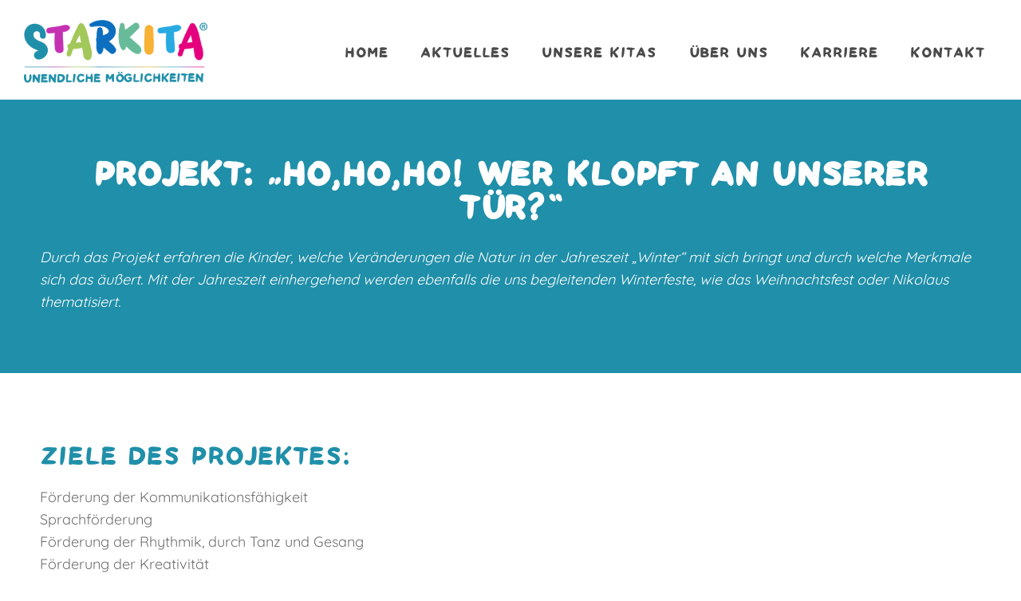

--- FILE ---
content_type: text/html; charset=UTF-8
request_url: https://starkita.de/projekt-hohoho-wer-klopft-an-unserer-tuer-starkita-podbie-251/
body_size: 13007
content:
 <!DOCTYPE html>
<html>
<head>
	<meta name="viewport" content="width=device-width, initial-scale=1, maximum-scale=1, user-scalable=0">
	<meta name="format-detection" content="telephone=no">
	<meta name='robots' content='index, follow, max-image-preview:large, max-snippet:-1, max-video-preview:-1' />

	<!-- This site is optimized with the Yoast SEO plugin v21.4 - https://yoast.com/wordpress/plugins/seo/ -->
	<title>Projekt: „Ho,Ho,Ho! Wer Klopft an unserer Tür?“ STARKITA Podbie 251 - STARKITA e.V.</title>
	<meta name="description" content="kita, kindergarten, projekt, starkita, kinder, erzieherjob hannover, job hannover," />
	<link rel="canonical" href="https://starkita.de/projekt-hohoho-wer-klopft-an-unserer-tuer-starkita-podbie-251/" />
	<meta property="og:locale" content="de_DE" />
	<meta property="og:type" content="article" />
	<meta property="og:title" content="Projekt: „Ho,Ho,Ho! Wer Klopft an unserer Tür?“ STARKITA Podbie 251 - STARKITA e.V." />
	<meta property="og:description" content="kita, kindergarten, projekt, starkita, kinder, erzieherjob hannover, job hannover," />
	<meta property="og:url" content="https://starkita.de/projekt-hohoho-wer-klopft-an-unserer-tuer-starkita-podbie-251/" />
	<meta property="og:site_name" content="STARKITA e.V." />
	<meta property="article:published_time" content="2021-12-08T10:11:47+00:00" />
	<meta property="article:modified_time" content="2021-12-08T10:39:41+00:00" />
	<meta property="og:image" content="https://starkita.de/wp-content/uploads/2021/12/Kopie-von-Christmas-Card-Template-Erstellt-mit-PosterMyWall.jpg" />
	<meta property="og:image:width" content="638" />
	<meta property="og:image:height" content="639" />
	<meta property="og:image:type" content="image/jpeg" />
	<meta name="author" content="dico" />
	<meta name="twitter:card" content="summary_large_image" />
	<meta name="twitter:label1" content="Verfasst von" />
	<meta name="twitter:data1" content="dico" />
	<script type="application/ld+json" class="yoast-schema-graph">{"@context":"https://schema.org","@graph":[{"@type":"WebPage","@id":"https://starkita.de/projekt-hohoho-wer-klopft-an-unserer-tuer-starkita-podbie-251/","url":"https://starkita.de/projekt-hohoho-wer-klopft-an-unserer-tuer-starkita-podbie-251/","name":"Projekt: „Ho,Ho,Ho! Wer Klopft an unserer Tür?“ STARKITA Podbie 251 - STARKITA e.V.","isPartOf":{"@id":"https://starkita.de/#website"},"primaryImageOfPage":{"@id":"https://starkita.de/projekt-hohoho-wer-klopft-an-unserer-tuer-starkita-podbie-251/#primaryimage"},"image":{"@id":"https://starkita.de/projekt-hohoho-wer-klopft-an-unserer-tuer-starkita-podbie-251/#primaryimage"},"thumbnailUrl":"https://starkita.de/wp-content/uploads/2021/12/Kopie-von-Christmas-Card-Template-Erstellt-mit-PosterMyWall.jpg","datePublished":"2021-12-08T10:11:47+00:00","dateModified":"2021-12-08T10:39:41+00:00","author":{"@id":"https://starkita.de/#/schema/person/b4c79d8422df3d45424d75f50bbb0c7d"},"description":"kita, kindergarten, projekt, starkita, kinder, erzieherjob hannover, job hannover,","breadcrumb":{"@id":"https://starkita.de/projekt-hohoho-wer-klopft-an-unserer-tuer-starkita-podbie-251/#breadcrumb"},"inLanguage":"de","potentialAction":[{"@type":"ReadAction","target":["https://starkita.de/projekt-hohoho-wer-klopft-an-unserer-tuer-starkita-podbie-251/"]}]},{"@type":"ImageObject","inLanguage":"de","@id":"https://starkita.de/projekt-hohoho-wer-klopft-an-unserer-tuer-starkita-podbie-251/#primaryimage","url":"https://starkita.de/wp-content/uploads/2021/12/Kopie-von-Christmas-Card-Template-Erstellt-mit-PosterMyWall.jpg","contentUrl":"https://starkita.de/wp-content/uploads/2021/12/Kopie-von-Christmas-Card-Template-Erstellt-mit-PosterMyWall.jpg","width":638,"height":639},{"@type":"BreadcrumbList","@id":"https://starkita.de/projekt-hohoho-wer-klopft-an-unserer-tuer-starkita-podbie-251/#breadcrumb","itemListElement":[{"@type":"ListItem","position":1,"name":"Home","item":"https://starkita.de/"},{"@type":"ListItem","position":2,"name":"Projekt: „Ho,Ho,Ho! Wer Klopft an unserer Tür?“ STARKITA Podbie 251"}]},{"@type":"WebSite","@id":"https://starkita.de/#website","url":"https://starkita.de/","name":"STARKITA e.V.","description":"Unendliche Möglichkeiten","potentialAction":[{"@type":"SearchAction","target":{"@type":"EntryPoint","urlTemplate":"https://starkita.de/?s={search_term_string}"},"query-input":"required name=search_term_string"}],"inLanguage":"de"},{"@type":"Person","@id":"https://starkita.de/#/schema/person/b4c79d8422df3d45424d75f50bbb0c7d","name":"dico","image":{"@type":"ImageObject","inLanguage":"de","@id":"https://starkita.de/#/schema/person/image/","url":"https://secure.gravatar.com/avatar/41af68b4813ca9f305f9cba342e4e23fe847053d2edeba9ce3022760035d8a5e?s=96&d=mm&r=g","contentUrl":"https://secure.gravatar.com/avatar/41af68b4813ca9f305f9cba342e4e23fe847053d2edeba9ce3022760035d8a5e?s=96&d=mm&r=g","caption":"dico"},"url":"https://starkita.de/author/dico/"}]}</script>
	<!-- / Yoast SEO plugin. -->


<link rel='dns-prefetch' href='//cdnjs.cloudflare.com' />
<link rel="alternate" type="application/rss+xml" title="STARKITA e.V. &raquo; Projekt: „Ho,Ho,Ho! Wer Klopft an unserer Tür?“ STARKITA Podbie 251-Kommentar-Feed" href="https://starkita.de/projekt-hohoho-wer-klopft-an-unserer-tuer-starkita-podbie-251/feed/" />
<link rel="alternate" title="oEmbed (JSON)" type="application/json+oembed" href="https://starkita.de/wp-json/oembed/1.0/embed?url=https%3A%2F%2Fstarkita.de%2Fprojekt-hohoho-wer-klopft-an-unserer-tuer-starkita-podbie-251%2F" />
<link rel="alternate" title="oEmbed (XML)" type="text/xml+oembed" href="https://starkita.de/wp-json/oembed/1.0/embed?url=https%3A%2F%2Fstarkita.de%2Fprojekt-hohoho-wer-klopft-an-unserer-tuer-starkita-podbie-251%2F&#038;format=xml" />
<style id='wp-img-auto-sizes-contain-inline-css' type='text/css'>
img:is([sizes=auto i],[sizes^="auto," i]){contain-intrinsic-size:3000px 1500px}
/*# sourceURL=wp-img-auto-sizes-contain-inline-css */
</style>
<style id='wp-emoji-styles-inline-css' type='text/css'>

	img.wp-smiley, img.emoji {
		display: inline !important;
		border: none !important;
		box-shadow: none !important;
		height: 1em !important;
		width: 1em !important;
		margin: 0 0.07em !important;
		vertical-align: -0.1em !important;
		background: none !important;
		padding: 0 !important;
	}
/*# sourceURL=wp-emoji-styles-inline-css */
</style>
<style id='wp-block-library-inline-css' type='text/css'>
:root{--wp-block-synced-color:#7a00df;--wp-block-synced-color--rgb:122,0,223;--wp-bound-block-color:var(--wp-block-synced-color);--wp-editor-canvas-background:#ddd;--wp-admin-theme-color:#007cba;--wp-admin-theme-color--rgb:0,124,186;--wp-admin-theme-color-darker-10:#006ba1;--wp-admin-theme-color-darker-10--rgb:0,107,160.5;--wp-admin-theme-color-darker-20:#005a87;--wp-admin-theme-color-darker-20--rgb:0,90,135;--wp-admin-border-width-focus:2px}@media (min-resolution:192dpi){:root{--wp-admin-border-width-focus:1.5px}}.wp-element-button{cursor:pointer}:root .has-very-light-gray-background-color{background-color:#eee}:root .has-very-dark-gray-background-color{background-color:#313131}:root .has-very-light-gray-color{color:#eee}:root .has-very-dark-gray-color{color:#313131}:root .has-vivid-green-cyan-to-vivid-cyan-blue-gradient-background{background:linear-gradient(135deg,#00d084,#0693e3)}:root .has-purple-crush-gradient-background{background:linear-gradient(135deg,#34e2e4,#4721fb 50%,#ab1dfe)}:root .has-hazy-dawn-gradient-background{background:linear-gradient(135deg,#faaca8,#dad0ec)}:root .has-subdued-olive-gradient-background{background:linear-gradient(135deg,#fafae1,#67a671)}:root .has-atomic-cream-gradient-background{background:linear-gradient(135deg,#fdd79a,#004a59)}:root .has-nightshade-gradient-background{background:linear-gradient(135deg,#330968,#31cdcf)}:root .has-midnight-gradient-background{background:linear-gradient(135deg,#020381,#2874fc)}:root{--wp--preset--font-size--normal:16px;--wp--preset--font-size--huge:42px}.has-regular-font-size{font-size:1em}.has-larger-font-size{font-size:2.625em}.has-normal-font-size{font-size:var(--wp--preset--font-size--normal)}.has-huge-font-size{font-size:var(--wp--preset--font-size--huge)}.has-text-align-center{text-align:center}.has-text-align-left{text-align:left}.has-text-align-right{text-align:right}.has-fit-text{white-space:nowrap!important}#end-resizable-editor-section{display:none}.aligncenter{clear:both}.items-justified-left{justify-content:flex-start}.items-justified-center{justify-content:center}.items-justified-right{justify-content:flex-end}.items-justified-space-between{justify-content:space-between}.screen-reader-text{border:0;clip-path:inset(50%);height:1px;margin:-1px;overflow:hidden;padding:0;position:absolute;width:1px;word-wrap:normal!important}.screen-reader-text:focus{background-color:#ddd;clip-path:none;color:#444;display:block;font-size:1em;height:auto;left:5px;line-height:normal;padding:15px 23px 14px;text-decoration:none;top:5px;width:auto;z-index:100000}html :where(.has-border-color){border-style:solid}html :where([style*=border-top-color]){border-top-style:solid}html :where([style*=border-right-color]){border-right-style:solid}html :where([style*=border-bottom-color]){border-bottom-style:solid}html :where([style*=border-left-color]){border-left-style:solid}html :where([style*=border-width]){border-style:solid}html :where([style*=border-top-width]){border-top-style:solid}html :where([style*=border-right-width]){border-right-style:solid}html :where([style*=border-bottom-width]){border-bottom-style:solid}html :where([style*=border-left-width]){border-left-style:solid}html :where(img[class*=wp-image-]){height:auto;max-width:100%}:where(figure){margin:0 0 1em}html :where(.is-position-sticky){--wp-admin--admin-bar--position-offset:var(--wp-admin--admin-bar--height,0px)}@media screen and (max-width:600px){html :where(.is-position-sticky){--wp-admin--admin-bar--position-offset:0px}}
/*wp_block_styles_on_demand_placeholder:69740753ed96f*/
/*# sourceURL=wp-block-library-inline-css */
</style>
<style id='classic-theme-styles-inline-css' type='text/css'>
/*! This file is auto-generated */
.wp-block-button__link{color:#fff;background-color:#32373c;border-radius:9999px;box-shadow:none;text-decoration:none;padding:calc(.667em + 2px) calc(1.333em + 2px);font-size:1.125em}.wp-block-file__button{background:#32373c;color:#fff;text-decoration:none}
/*# sourceURL=/wp-includes/css/classic-themes.min.css */
</style>
<link rel='stylesheet' id='cpsh-shortcodes-css' href='https://starkita.de/wp-content/plugins/column-shortcodes//assets/css/shortcodes.css?ver=1.0.1' type='text/css' media='all' />
<link rel='stylesheet' id='contact-form-7-css' href='https://starkita.de/wp-content/plugins/contact-form-7/includes/css/styles.css?ver=5.8.2' type='text/css' media='all' />
<link rel='stylesheet' id='wp-job-manager-job-listings-css' href='https://starkita.de/wp-content/plugins/wp-job-manager/assets/dist/css/job-listings.css?ver=598383a28ac5f9f156e4' type='text/css' media='all' />
<link rel='stylesheet' id='weglot-css-css' href='https://starkita.de/wp-content/plugins/weglot/dist/css/front-css.css?ver=4.2.1' type='text/css' media='' />
<link rel='stylesheet' id='new-flag-css-css' href='https://starkita.de/wp-content/plugins/weglot/app/styles/new-flags.css?ver=4.2.1' type='text/css' media='all' />
<link rel='stylesheet' id='wpcf-swiper-css' href='https://starkita.de/wp-content/plugins/wp-carousel-free/public/css/swiper-bundle.min.css?ver=2.5.9' type='text/css' media='all' />
<link rel='stylesheet' id='wp-carousel-free-fontawesome-css' href='https://starkita.de/wp-content/plugins/wp-carousel-free/public/css/font-awesome.min.css?ver=2.5.9' type='text/css' media='all' />
<link rel='stylesheet' id='wpcf-fancybox-popup-css' href='https://starkita.de/wp-content/plugins/wp-carousel-free/public/css/jquery.fancybox.min.css?ver=2.5.9' type='text/css' media='all' />
<link rel='stylesheet' id='wp-carousel-free-css' href='https://starkita.de/wp-content/plugins/wp-carousel-free/public/css/wp-carousel-free-public.min.css?ver=2.5.9' type='text/css' media='all' />
<style id='wp-carousel-free-inline-css' type='text/css'>
#sp-wp-carousel-free-id-6330.sp-wpcp-6330 .wpcp-single-item {border: 1px solid #dddddd;}#sp-wp-carousel-free-id-6330.sp-wpcp-6330 .swiper-button-prev,#sp-wp-carousel-free-id-6330.sp-wpcp-6330 .swiper-button-next,#sp-wp-carousel-free-id-6330.sp-wpcp-6330 .swiper-button-prev:hover,#sp-wp-carousel-free-id-6330.sp-wpcp-6330 .swiper-button-next:hover {background: none;border: none;font-size: 30px;}#sp-wp-carousel-free-id-6330.sp-wpcp-6330 .swiper-button-prev i,#sp-wp-carousel-free-id-6330.sp-wpcp-6330 .swiper-button-next i {color: #aaa;}#sp-wp-carousel-free-id-6330.sp-wpcp-6330 .swiper-button-prev i:hover,#sp-wp-carousel-free-id-6330.sp-wpcp-6330 .swiper-button-next i:hover {color: #178087;}#sp-wp-carousel-free-id-6330.sp-wpcp-6330 .wpcp-swiper-dots .swiper-pagination-bullet {background-color: #cccccc;}#sp-wp-carousel-free-id-6330.sp-wpcp-6330 .wpcp-swiper-dots .swiper-pagination-bullet.swiper-pagination-bullet-active {background-color: #178087;}@media screen and (max-width: 479px) {#sp-wp-carousel-free-id-6330.nav-vertical-center {padding: 0;margin:0;}#sp-wp-carousel-free-id-6330.nav-vertical-center .wpcp-next-button,#sp-wp-carousel-free-id-6330.nav-vertical-center .wpcp-prev-button {display: none;}}#sp-wp-carousel-free-id-6330 .wpcpro-row>[class*="wpcpro-col-"] { padding: 0 10px; padding-bottom: 20px;}@media (min-width: 480px) { .wpcpro-row .wpcpro-col-sm-1 { flex: 0 0 100%; max-width: 100%; } .wpcpro-row .wpcpro-col-sm-2 { flex: 0 0 50%; max-width: 50%; } .wpcpro-row .wpcpro-col-sm-2-5 { flex: 0 0 75%; max-width: 75%; } .wpcpro-row .wpcpro-col-sm-3 { flex: 0 0 33.333%; max-width: 33.333%; } .wpcpro-row .wpcpro-col-sm-4 { flex: 0 0 25%; max-width: 25%; } .wpcpro-row .wpcpro-col-sm-5 { flex: 0 0 20%; max-width: 20%; } .wpcpro-row .wpcpro-col-sm-6 { flex: 0 0 16.66666666666667%; max-width: 16.66666666666667%; } .wpcpro-row .wpcpro-col-sm-7 { flex: 0 0 14.28571428%; max-width: 14.28571428%; } .wpcpro-row .wpcpro-col-sm-8 { flex: 0 0 12.5%; max-width: 12.5%; } } @media (max-width: 480px) { .wpcpro-row .wpcpro-col-xs-1 { flex: 0 0 100%; max-width: 100%; } .wpcpro-row .wpcpro-col-xs-2 { flex: 0 0 50%; max-width: 50%; } .wpcpro-row .wpcpro-col-xs-3 { flex: 0 0 33.222%; max-width: 33.222%; } .wpcpro-row .wpcpro-col-xs-4 { flex: 0 0 25%; max-width: 25%; } .wpcpro-row .wpcpro-col-xs-5 { flex: 0 0 20%; max-width: 20%; } .wpcpro-row .wpcpro-col-xs-6 { flex: 0 0 16.6667%; max-width: 16.6667%; } .wpcpro-row .wpcpro-col-xs-7 { flex: 0 0 14.28571428%; max-width: 14.28571428%; } .wpcpro-row .wpcpro-col-xs-8 { flex: 0 0 12.5%; max-width: 12.5%; } } @media (min-width: 736px) { .wpcpro-row .wpcpro-col-md-1 { flex: 0 0 100%; max-width: 100%; } .wpcpro-row .wpcpro-col-md-2 { flex: 0 0 50%; max-width: 50%; } .wpcpro-row .wpcpro-col-md-2-5 { flex: 0 0 75%; max-width: 75%; } .wpcpro-row .wpcpro-col-md-3 { flex: 0 0 33.333%; max-width: 33.333%; } .wpcpro-row .wpcpro-col-md-4 { flex: 0 0 25%; max-width: 25%; } .wpcpro-row .wpcpro-col-md-5 { flex: 0 0 20%; max-width: 20%; } .wpcpro-row .wpcpro-col-md-6 { flex: 0 0 16.66666666666667%; max-width: 16.66666666666667%; } .wpcpro-row .wpcpro-col-md-7 { flex: 0 0 14.28571428%; max-width: 14.28571428%; } .wpcpro-row .wpcpro-col-md-8 { flex: 0 0 12.5%; max-width: 12.5%; } } @media (min-width: 980px) { .wpcpro-row .wpcpro-col-lg-1 { flex: 0 0 100%; max-width: 100%; } .wpcpro-row .wpcpro-col-lg-2 { flex: 0 0 50%; max-width: 50%; } .wpcpro-row .wpcpro-col-lg-3 { flex: 0 0 33.222%; max-width: 33.222%; } .wpcpro-row .wpcpro-col-lg-4 { flex: 0 0 25%; max-width: 25%; } .wpcpro-row .wpcpro-col-lg-5 { flex: 0 0 20%; max-width: 20%; } .wpcpro-row .wpcpro-col-lg-6 { flex: 0 0 16.6667%; max-width: 16.6667%; } .wpcpro-row .wpcpro-col-lg-7 { flex: 0 0 14.28571428%; max-width: 14.28571428%; } .wpcpro-row .wpcpro-col-lg-8 { flex: 0 0 12.5%; max-width: 12.5%; } } @media (min-width: 1200px) { .wpcpro-row .wpcpro-col-xl-1 { flex: 0 0 100%; max-width: 100%; } .wpcpro-row .wpcpro-col-xl-2 { flex: 0 0 50%; max-width: 50%; } .wpcpro-row .wpcpro-col-xl-3 { flex: 0 0 33.22222222%; max-width: 33.22222222%; } .wpcpro-row .wpcpro-col-xl-4 { flex: 0 0 25%; max-width: 25%; } .wpcpro-row .wpcpro-col-xl-5 { flex: 0 0 20%; max-width: 20%; } .wpcpro-row .wpcpro-col-xl-6 { flex: 0 0 16.66667%; max-width: 16.66667%; } .wpcpro-row .wpcpro-col-xl-7 { flex: 0 0 14.28571428%; max-width: 14.28571428%; } .wpcpro-row .wpcpro-col-xl-8 { flex: 0 0 12.5%; max-width: 12.5%; } }
/*# sourceURL=wp-carousel-free-inline-css */
</style>
<link rel='stylesheet' id='bootstrap-css' href='https://starkita.de/wp-content/themes/bundesweitdigital/css/bootstrap.min.css?ver=6.9' type='text/css' media='all' />
<link rel='stylesheet' id='slick-css' href='https://starkita.de/wp-content/themes/bundesweitdigital/css/slick.css?ver=1.3.3' type='text/css' media='screen' />
<link rel='stylesheet' id='admin-style-css' href='https://starkita.de/wp-content/themes/bundesweitdigital/css/admin.css?ver=6.9' type='text/css' media='all' />
<link rel='stylesheet' id='font-awesome-css' href='https://starkita.de/wp-content/themes/bundesweitdigital/css/all.css?ver=6.9' type='text/css' media='all' />
<link rel='stylesheet' id='lightbox-css' href='https://starkita.de/wp-content/themes/bundesweitdigital/css/lc_lightbox.min.css?ver=6.9' type='text/css' media='all' />
<link rel='stylesheet' id='lightbox-skin-css' href='https://starkita.de/wp-content/themes/bundesweitdigital/css/minimal.css?ver=6.9' type='text/css' media='all' />
<link rel='stylesheet' id='mmenu-css' href='https://cdnjs.cloudflare.com/ajax/libs/jQuery.mmenu/8.5.6/mmenu.min.css?ver=6.9' type='text/css' media='all' />
<link rel='stylesheet' id='main-css' href='https://starkita.de/wp-content/themes/bundesweitdigital/css/main.css?ver=202212081435' type='text/css' media='all' />
<link rel='stylesheet' id='cf7cf-style-css' href='https://starkita.de/wp-content/plugins/cf7-conditional-fields/style.css?ver=2.3.12' type='text/css' media='all' />
<link rel='stylesheet' id='um_crop-css' href='https://starkita.de/wp-content/plugins/ultimate-member/assets/css/um-crop.css?ver=2.7.0' type='text/css' media='all' />
<link rel='stylesheet' id='um_modal-css' href='https://starkita.de/wp-content/plugins/ultimate-member/assets/css/um-modal.css?ver=2.7.0' type='text/css' media='all' />
<link rel='stylesheet' id='um_ui-css' href='https://starkita.de/wp-content/plugins/ultimate-member/assets/libs/jquery-ui/jquery-ui.min.css?ver=1.12.1' type='text/css' media='all' />
<link rel='stylesheet' id='um_tipsy-css' href='https://starkita.de/wp-content/plugins/ultimate-member/assets/libs/tipsy/tipsy.min.css?ver=1.0.0a' type='text/css' media='all' />
<link rel='stylesheet' id='um_raty-css' href='https://starkita.de/wp-content/plugins/ultimate-member/assets/libs/raty/um-raty.min.css?ver=2.6.0' type='text/css' media='all' />
<link rel='stylesheet' id='um_fonticons_ii-css' href='https://starkita.de/wp-content/plugins/ultimate-member/assets/libs/legacy/fonticons/fonticons-ii.min.css?ver=2.7.0' type='text/css' media='all' />
<link rel='stylesheet' id='um_fonticons_fa-css' href='https://starkita.de/wp-content/plugins/ultimate-member/assets/libs/legacy/fonticons/fonticons-fa.min.css?ver=2.7.0' type='text/css' media='all' />
<link rel='stylesheet' id='select2-css' href='https://starkita.de/wp-content/plugins/ultimate-member/assets/libs/select2/select2.min.css?ver=4.0.13' type='text/css' media='all' />
<link rel='stylesheet' id='um_styles-css' href='https://starkita.de/wp-content/plugins/ultimate-member/assets/css/um-styles.css?ver=2.7.0' type='text/css' media='all' />
<link rel='stylesheet' id='um_profile-css' href='https://starkita.de/wp-content/plugins/ultimate-member/assets/css/um-profile.css?ver=2.7.0' type='text/css' media='all' />
<link rel='stylesheet' id='um_account-css' href='https://starkita.de/wp-content/plugins/ultimate-member/assets/css/um-account.css?ver=2.7.0' type='text/css' media='all' />
<link rel='stylesheet' id='um_misc-css' href='https://starkita.de/wp-content/plugins/ultimate-member/assets/css/um-misc.css?ver=2.7.0' type='text/css' media='all' />
<link rel='stylesheet' id='um_fileupload-css' href='https://starkita.de/wp-content/plugins/ultimate-member/assets/css/um-fileupload.css?ver=2.7.0' type='text/css' media='all' />
<link rel='stylesheet' id='um_datetime-css' href='https://starkita.de/wp-content/plugins/ultimate-member/assets/css/pickadate/default.css?ver=2.7.0' type='text/css' media='all' />
<link rel='stylesheet' id='um_datetime_date-css' href='https://starkita.de/wp-content/plugins/ultimate-member/assets/css/pickadate/default.date.css?ver=2.7.0' type='text/css' media='all' />
<link rel='stylesheet' id='um_datetime_time-css' href='https://starkita.de/wp-content/plugins/ultimate-member/assets/css/pickadate/default.time.css?ver=2.7.0' type='text/css' media='all' />
<link rel='stylesheet' id='um_scrollbar-css' href='https://starkita.de/wp-content/plugins/ultimate-member/assets/css/simplebar.css?ver=2.7.0' type='text/css' media='all' />
<link rel='stylesheet' id='um_responsive-css' href='https://starkita.de/wp-content/plugins/ultimate-member/assets/css/um-responsive.css?ver=2.7.0' type='text/css' media='all' />
<link rel='stylesheet' id='um_default_css-css' href='https://starkita.de/wp-content/plugins/ultimate-member/assets/css/um-old-default.css?ver=2.7.0' type='text/css' media='all' />
<script type="text/javascript" src="https://starkita.de/wp-content/plugins/weglot/dist/front-js.js?ver=4.2.1" id="wp-weglot-js-js"></script>
<script type="text/javascript" src="https://starkita.de/wp-includes/js/jquery/jquery.min.js?ver=3.7.1" id="jquery-core-js"></script>
<script type="text/javascript" src="https://starkita.de/wp-includes/js/jquery/jquery-migrate.min.js?ver=3.4.1" id="jquery-migrate-js"></script>
<script type="text/javascript" id="enhanced-ecommerce-google-analytics-js-extra">
/* <![CDATA[ */
var ConvAioGlobal = {"nonce":"2b7edfa44c"};
//# sourceURL=enhanced-ecommerce-google-analytics-js-extra
/* ]]> */
</script>
<script type="text/javascript" src="https://starkita.de/wp-content/plugins/enhanced-e-commerce-for-woocommerce-store/public/js/con-gtm-google-analytics.js?ver=7.1.8" id="enhanced-ecommerce-google-analytics-js"></script>
<script type="text/javascript" id="enhanced-ecommerce-google-analytics-js-after">
/* <![CDATA[ */
tvc_smd={"tvc_wcv":"","tvc_wpv":"6.9","tvc_eev":"7.1.8","tvc_cnf":{"t_cg":"","t_ec":"","t_ee":"on","t_df":"","t_gUser":"1","t_UAen":"on","t_thr":"6","t_IPA":"1","t_PrivacyPolicy":"1"},"tvc_sub_data":{"sub_id":"62341","cu_id":"52821","pl_id":"1","ga_tra_option":"","ga_property_id":"","ga_measurement_id":"","ga_ads_id":"","ga_gmc_id":"","ga_gmc_id_p":"","op_gtag_js":"0","op_en_e_t":"0","op_rm_t_t":"0","op_dy_rm_t_t":"0","op_li_ga_wi_ads":"0","gmc_is_product_sync":"0","gmc_is_site_verified":"0","gmc_is_domain_claim":"0","gmc_product_count":"0","fb_pixel_id":"","tracking_method":"gtm","user_gtm_id":"conversios-gtm"}};
//# sourceURL=enhanced-ecommerce-google-analytics-js-after
/* ]]> */
</script>
<script type="text/javascript" src="https://starkita.de/wp-content/plugins/ultimate-member/assets/js/um-gdpr.min.js?ver=2.7.0" id="um-gdpr-js"></script>
<link rel="https://api.w.org/" href="https://starkita.de/wp-json/" /><link rel="alternate" title="JSON" type="application/json" href="https://starkita.de/wp-json/wp/v2/posts/6328" /><link rel="EditURI" type="application/rsd+xml" title="RSD" href="https://starkita.de/xmlrpc.php?rsd" />
<meta name="generator" content="WordPress 6.9" />
<link rel='shortlink' href='https://starkita.de/?p=6328' />
		<style type="text/css">
			.um_request_name {
				display: none !important;
			}
		</style>
	    <script data-cfasync="false" data-no-optimize="1" data-pagespeed-no-defer>
      var tvc_lc = '';
    </script>
    <script data-cfasync="false" data-no-optimize="1" data-pagespeed-no-defer>
      var tvc_lc = '';
    </script>
<script data-cfasync="false" data-pagespeed-no-defer>
      window.dataLayer = window.dataLayer || [];
      dataLayer.push({"event":"begin_datalayer","cov_remarketing":false,"conv_track_email":"1","conv_track_phone":"1","conv_track_address":"1"});
    </script>    <!-- Google Tag Manager by Conversios-->
    <script>
      (function(w, d, s, l, i) {
        w[l] = w[l] || [];
        w[l].push({
          'gtm.start': new Date().getTime(),
          event: 'gtm.js'
        });
        var f = d.getElementsByTagName(s)[0],
          j = d.createElement(s),
          dl = l != 'dataLayer' ? '&l=' + l : '';
        j.async = true;
        j.src =
          'https://www.googletagmanager.com/gtm.js?id=' + i + dl;
        f.parentNode.insertBefore(j, f);
      })(window, document, 'script', 'dataLayer', 'GTM-K7X94DG');
    </script>
    <!-- End Google Tag Manager -->
    <!-- Google Tag Manager (noscript) -->
    <noscript><iframe src="https://www.googletagmanager.com/ns.html?id=GTM-K7X94DG" height="0" width="0" style="display:none;visibility:hidden"></iframe></noscript>
    <!-- End Google Tag Manager (noscript) -->
        <script>
      (window.gaDevIds = window.gaDevIds || []).push('5CDcaG');
    </script>
  <script><!-- Meta Pixel Code -->
!function(f,b,e,v,n,t,s)
{if(f.fbq)return;n=f.fbq=function(){n.callMethod?
n.callMethod.apply(n,arguments):n.queue.push(arguments)};
if(!f._fbq)f._fbq=n;n.push=n;n.loaded=!0;n.version='2.0';
n.queue=[];t=b.createElement(e);t.async=!0;
t.src=v;s=b.getElementsByTagName(e)[0];
s.parentNode.insertBefore(t,s)}(window, document,'script',
'https://connect.facebook.net/en_US/fbevents.js');
fbq('init', '1271306820891684');
fbq('track', 'PageView');
</script>
<noscript><img height="1" width="1" style="display:none"
src="https://www.facebook.com/tr?id=1271306820891684&ev=PageView&noscript=1"
/></noscript>
<!-- End Meta Pixel Code --></script><script><!-- Google tag (gtag.js) --> <script async src="https://www.googletagmanager.com/gtag/js?id=AW-11072301478"></script> <script> window.dataLayer = window.dataLayer || []; function gtag(){dataLayer.push(arguments);} gtag('js', new Date()); gtag('config', 'AW-11072301478'); </script><link rel="icon" href="https://starkita.de/wp-content/uploads/2020/09/cropped-STARKITA_Favicon-1-32x32.png" sizes="32x32" />
<link rel="icon" href="https://starkita.de/wp-content/uploads/2020/09/cropped-STARKITA_Favicon-1-192x192.png" sizes="192x192" />
<link rel="apple-touch-icon" href="https://starkita.de/wp-content/uploads/2020/09/cropped-STARKITA_Favicon-1-180x180.png" />
<meta name="msapplication-TileImage" content="https://starkita.de/wp-content/uploads/2020/09/cropped-STARKITA_Favicon-1-270x270.png" />
		<style type="text/css" id="wp-custom-css">
			a {color: #fff;}
a:hover {color: #fff;}

.d-block {text-align:center;}
.col-12 {padding: 35px 10px 10px 10px;}

.um input[type="submit"].um-button, .um input[type="submit"].um-button:focus, .um a.um-button, .um a.um-button.um-disabled:focus, .um a.um-button.um-disabled:active {
	background: #208Fa9;
}

.um a.um-button.um-disabled:hover {
	background: #71b7c8;
}

.grecaptcha-badge { visibility: hidden; }

.headcompany-link {
  display: none;
}
		</style>
		</head>
<body class="masterbody">
	
	<div class="masterhead"> 
		
		<header>
			<div class="container"> 
				<div class="container-inner"> 
					
					<div class="branding col-sm-2"> 
						<a href="/#">
															<img class="logo" src="https://starkita.de/wp-content/uploads/2021/03/Logo-STARKITA.png" />
																				</a>
					</div>
					
					<div class="main col-sm-10">
						<div class="top-bar">
							<li class="job">
															</li>
							<li class="mail-white">
								
															</li>
						</div>
						
						<a id="toggle" href="#mmenu">
							<img src="/wp-content/themes/bundesweitdigital/images/icons/menu.png" alt="Show" />
						</a>
						
						<div id="mainmenu" class="menu-hauptmenue-container"><ul id="menu-hauptmenue" class="mainmenu row"><li id="menu-item-1224" class="menu-item menu-item-type-post_type menu-item-object-page menu-item-home menu-item-1224"><a href="https://starkita.de/">Home</a></li>
<li id="menu-item-2197" class="menu-item menu-item-type-post_type menu-item-object-page menu-item-2197"><a href="https://starkita.de/aktuelles/">Aktuelles</a></li>
<li id="menu-item-2232" class="menu-item menu-item-type-post_type menu-item-object-page menu-item-has-children menu-item-2232"><a href="https://starkita.de/unsere-kitas/">Unsere Kitas</a>
<ul class="sub-menu">
	<li id="menu-item-2416" class="menu-item menu-item-type-post_type menu-item-object-page menu-item-2416"><a href="https://starkita.de/unsere-kitas/suedstadt-bult/">Haeckelstraße 10</a></li>
	<li id="menu-item-2417" class="menu-item menu-item-type-post_type menu-item-object-page menu-item-2417"><a href="https://starkita.de/unsere-kitas/anderten/">Am Rohgraben 8</a></li>
	<li id="menu-item-2418" class="menu-item menu-item-type-post_type menu-item-object-page menu-item-2418"><a href="https://starkita.de/unsere-kitas/buchholz-list/">Podbie 251</a></li>
	<li id="menu-item-2419" class="menu-item menu-item-type-post_type menu-item-object-page menu-item-2419"><a href="https://starkita.de/unsere-kitas/anderten-misburg/">Anderter Straße 129 d</a></li>
</ul>
</li>
<li id="menu-item-2255" class="menu-item menu-item-type-post_type menu-item-object-page menu-item-has-children menu-item-2255"><a href="https://starkita.de/ueber-uns/">Über uns</a>
<ul class="sub-menu">
	<li id="menu-item-2774" class="menu-item menu-item-type-custom menu-item-object-custom menu-item-2774"><a href="/ueber-uns/#element-id-5">Unser Team</a></li>
	<li id="menu-item-5678" class="menu-item menu-item-type-custom menu-item-object-custom menu-item-5678"><a href="https://starkita.de/ueber-uns/#mitarbeiter-interviews">Mitarbeiter-Interviews</a></li>
	<li id="menu-item-2772" class="menu-item menu-item-type-custom menu-item-object-custom menu-item-2772"><a href="/ueber-uns/#Pädagogik">Pädagogik</a></li>
	<li id="menu-item-3841" class="menu-item menu-item-type-custom menu-item-object-custom menu-item-3841"><a href="/ueber-uns/#ein-tag">Ein Tag mit uns</a></li>
	<li id="menu-item-2770" class="menu-item menu-item-type-custom menu-item-object-custom menu-item-2770"><a href="/ueber-uns/#Kueche">STAR-Küche</a></li>
	<li id="menu-item-2771" class="menu-item menu-item-type-custom menu-item-object-custom menu-item-2771"><a href="/ueber-uns/#Eltern">STAR-Eltern</a></li>
</ul>
</li>
<li id="menu-item-2194" class="menu-item menu-item-type-post_type menu-item-object-page menu-item-has-children menu-item-2194"><a href="https://starkita.de/karriere/">Karriere</a>
<ul class="sub-menu">
	<li id="menu-item-4333" class="menu-item menu-item-type-post_type menu-item-object-page menu-item-4333"><a href="https://starkita.de/online-bewerbung/">Bewerbung</a></li>
	<li id="menu-item-8049" class="menu-item menu-item-type-post_type menu-item-object-page menu-item-8049"><a href="https://starkita.de/stellenangebote/">Stellenangebote</a></li>
</ul>
</li>
<li id="menu-item-2193" class="menu-item menu-item-type-post_type menu-item-object-page menu-item-has-children menu-item-2193"><a href="https://starkita.de/kontakt/">Kontakt</a>
<ul class="sub-menu">
	<li id="menu-item-3548" class="menu-item menu-item-type-post_type menu-item-object-page menu-item-3548"><a href="https://starkita.de/anmeldung/">Anmeldung</a></li>
</ul>
</li>
</ul></div>						
					</div>
				</div>
			</div>

			<a class="headcompany-link" href="https://starkita.gmbh/">Zur Starkita GmbH</a>
			
		</div>
		<script>
		
		jQuery(document).ready(function($) {
			
			if ($(window).width() < 1180) {
				
				$("#mainmenu").mmenu({
					slidingSubmenus: false
				});
				var API = $("#mainmenu").data("mmenu");
				
				$("#toggle").click(function(){
					
					API.open();
				});
				
			}

		});
		</script>
	</header>



<section class="outerWrap element-textblock columns-1 blue" id="element-id-1" style="padding-top:150px; padding-bottom:50px;">
    <div class="innerWrap clearfix">
        
                
                <div class="intro">
                    
                        
                        
                
                <div class="text">
                    <h1 style="color: #fff; padding-top: 110px; text-align: center;">Projekt: „Ho,Ho,Ho! Wer Klopft an unserer Tür?“</h1>
<p style="color: #fff;"><em> 	Durch das Projekt erfahren die Kinder, welche Veränderungen die Natur in der Jahreszeit „Winter“ mit sich bringt und durch welche Merkmale sich das äußert. Mit der Jahreszeit einhergehend werden ebenfalls die uns begleitenden Winterfeste, wie das Weihnachtsfest oder Nikolaus thematisiert. </em></p>
                </div>
                                
                        
                </div>
            
    </div>
</section>

<script>
$ = jQuery;

    
$(document).ready(function($) {
    
    // TOGGLE TOC
    $('#element-id-1 aside .block > h4').click(function() {
        $(this).find('+ div').slideToggle();
    });
    
    
    // HAS THUMBNAIL = CREATE THUMBNAIL-HOLDER
    if($('#element-id-1 .block.thumbnail').length) {
        $('#element-id-1').addClass('has-thumbnail');

        var thumb = $('#element-id-1.has-thumbnail aside .block.thumbnail'),
            y = thumb.height() + 50;

        $('#element-id-1.has-thumbnail .innerWrap').prepend(
            $('<div/>', {
                class: 'thumbnail-holder',
                height: y + 'px'
            })
        );
    }
    
});
</script>
<section class="outerWrap element-textblock columns-1 white" id="element-id-2" style="padding-top:50px; padding-bottom:65px;">
    <div class="innerWrap clearfix">
        
                
                <div class="intro">
                    
                        
                        
                
                <div class="text">
                    <h2>Ziele des Projektes:</h2>
<p>Förderung der Kommunikationsfähigkeit<br />
Sprachförderung<br />
Förderung der Rhythmik, durch Tanz und Gesang<br />
Förderung der Kreativität<br />
Die Kinder erleben Spaß und Freude an der Teilhabe der Weihnachtsgeschichte und der Interaktion zwischen den Kindern und den pädagogischen Fachkräften in Form von einem Rollenspiel</p>
<h2>Projektwoche 1</h2>
<p>Im Morgenkreis wird der Winter mit den Kindern zusammen thematisiert. Es werden auf folgende Aspekte eingegangen: Welchen Freizeitaktivitäten kann man im Winter nachgehen? (z.B. Schlitten fahren, Schneemann bauen). Diese werden durch passende Bilder visualisiert. </p>
<h2>Projektwoche 2</h2>
<p>In dem Morgenkreis werden täglich die Winter-/ und Weihnachtslieder gemeinsam gesungen. Außerdem werden die Lieder durch entsprechende Materialien die zu der Jahreszeit und dem bevorstehenden Fest (wie der Weihnachtsbaum) gehören, visualisiert und dadurch nähergebracht. </p>
<h2>Projektwoche 3</h2>
<p>ie Kinder erlernen täglich die passenden rhythmischen Bewegungen zu den Liedern und führen diese gemeinsam mit den pädagogischen Fachkräften durch.</p>
<h2>Projektwoche 4</h2>
<p>Das Weihnachtsfest!<br />
Im letzten Schritt wird das Weihnachtsfest gemeinsam gefeiert. Dabei nehmen alle an der eingeübten kleinen Aufführung teil. Dadurch wird bei den Kindern ein positives emotionales Erlebnis erschaffen.</p>
<div class="wpcp-carousel-wrapper wpcp-wrapper-6330">
	<div id="wpcp-preloader-6330" class="wpcp-carousel-preloader"><img src="https://starkita.de/wp-content/plugins/wp-carousel-free/public/css/spinner.svg" alt="Preloader Image" /></div>	<div class="wpcp-carousel-content-wrapper">
	<div id="sp-wp-carousel-free-id-6330" class="wpcp-carousel-section sp-wpcp-6330  nav-vertical-center wpcp-image-carousel wpcp-preloader wpcp-standard" data-swiper='{ "accessibility":true, "spaceBetween":20, "arrows":true, "freeMode": false, "autoplay":true, "autoplaySpeed":3000, "dots":true, "infinite":true, "speed":600, "pauseOnHover":true,
			"slidesToShow":{"lg_desktop":5, "desktop": 4, "laptop": 3, "tablet": 2, "mobile": 1}, "responsive":{"desktop":1200, "laptop": 980, "tablet": 736, "mobile": 480}, "rtl":false, "lazyLoad": "false", "swipe": true, "draggable": true, "swipeToSlide":false }'   dir="ltr">
		<div class="swiper-wrapper">
		<div class="swiper-slide">
	<div class="wpcp-single-item">
			<div class="wpcp-slide-image">
		<img class="skip-lazy" src="https://starkita.de/wp-content/uploads/2021/12/WhatsApp-Image-2021-12-07-at-12.07.45.jpeg" alt="WhatsApp Image 2021-12-07 at 12.07.45" width="768" height="768">	</div>
		</div>
</div>
	<div class="swiper-slide">
	<div class="wpcp-single-item">
			<div class="wpcp-slide-image">
		<img class="skip-lazy" src="https://starkita.de/wp-content/uploads/2021/12/WhatsApp-Image-2021-12-07-at-12.06.48-1.jpeg" alt="WhatsApp Image 2021-12-07 at 12.06.48 (1)" width="768" height="768">	</div>
		</div>
</div>
	<div class="swiper-slide">
	<div class="wpcp-single-item">
			<div class="wpcp-slide-image">
		<img class="skip-lazy" src="https://starkita.de/wp-content/uploads/2021/12/WhatsApp-Image-2021-12-07-at-12.08.09.jpeg" alt="WhatsApp Image 2021-12-07 at 12.08.09" width="768" height="768">	</div>
		</div>
</div>
			</div>
					<div class="wpcp-swiper-dots swiper-pagination"></div>
				<!-- If we need navigation buttons -->
					<div class="wpcp-prev-button swiper-button-prev"><i class="fa fa-angle-left"></i></div>
			<div class="wpcp-next-button swiper-button-next"><i class="fa fa-angle-right"></i></div>
			</div>
	</div>
</div>

                </div>
                                
                        
                </div>
            
    </div>
</section>

<script>
$ = jQuery;

    
$(document).ready(function($) {
    
    // TOGGLE TOC
    $('#element-id-2 aside .block > h4').click(function() {
        $(this).find('+ div').slideToggle();
    });
    
    
    // HAS THUMBNAIL = CREATE THUMBNAIL-HOLDER
    if($('#element-id-2 .block.thumbnail').length) {
        $('#element-id-2').addClass('has-thumbnail');

        var thumb = $('#element-id-2.has-thumbnail aside .block.thumbnail'),
            y = thumb.height() + 50;

        $('#element-id-2.has-thumbnail .innerWrap').prepend(
            $('<div/>', {
                class: 'thumbnail-holder',
                height: y + 'px'
            })
        );
    }
    
});
</script>

<!--WPFC_FOOTER_START--><footer class="d-block d-sm-none">
	
<div class="container row"> 
		
		<div class="address col-12"> 
			
			<h4 class="footer-headline">LOGIN</h4>
			<p class="footer-paragraph">Nichts mehr verpassen! Aktuelle Bilder und detaillierte Infos für Eltern finden Sie in Ihrem persönlichen Benutzerkonto.</p>
			
							<button class="footer-button logged-out"><a style="color: #208FA9;" href="/login/">EINLOGGEN</a></button>
					
		
		</div>
		
		
	    <div class="contact col-12">
					
		
	
		  										    

													<h4 class="footer-headline">KONTAKT</h4>
										            <p>STARKITA e.V.<br />
Hildesheimer Straße 140<br />
30173 Hannover</p>
										            <p></p>

										        
							    
										
										<li class="tel">

											<a href='tel: 0511 / 475354-00'> 0511 / 475354-00</a>
										</li>

										<li class="mail">

											<a href='mailto:info@starkita.de'>info@starkita.de</a>
										</li>
										
		  
				           
	    </div>	
				
		<div class="pages col-12">
					
				<h4 class="footer-headline">ÜBERSICHT</h4>
			    <div class="menu-footer-menue-container"><ul id="menu-footer-menue" class="footermenu"><li id="menu-item-3271" class="menu-item menu-item-type-post_type menu-item-object-page menu-item-home menu-item-3271"><a href="https://starkita.de/">Home</a></li>
<li id="menu-item-3272" class="menu-item menu-item-type-post_type menu-item-object-page menu-item-3272"><a href="https://starkita.de/karriere/">Karriere</a></li>
<li id="menu-item-3273" class="menu-item menu-item-type-post_type menu-item-object-page menu-item-3273"><a href="https://starkita.de/unsere-kitas/">KiTas</a></li>
<li id="menu-item-1216" class="menu-item menu-item-type-post_type menu-item-object-page menu-item-1216"><a href="https://starkita.de/impressum/">Impressum</a></li>
<li id="menu-item-1215" class="menu-item menu-item-type-post_type menu-item-object-page menu-item-1215"><a href="https://starkita.de/datenschutz/">Datenschutz</a></li>
</ul></div>			

	    </div>	
			
		<div class="address col-12"> 
			
			<h4 class="footer-headline">AKTUELLES</h4>
			<p class="footer-paragraph">Damit Sie stetes am Laufenden bleiben, informieren wir Sie gerne über das aktuelle Geschehen in unseren Kindertagesstätten.</p>
			<button class="footer-button"><a style="color: #208FA9;" href="/aktuelles/">MEHR</a></button>
		
		</div>
			
			
		

</div>	
	
	
	<div class="stick-container-bottom row p-4"> 
		
							
		
	</div>
	
</footer>









<footer class="d-none d-md-block">
	<div class="container-bottom row"> 
		
		<div class="address col-3">
			
					
				  	<h4 class="footer-headline">LOGIN</h4>
			<p>Nichts mehr verpassen! Aktuelle Bilder und detaillierte Infos für Eltern finden Sie in Ihrem persönlichen Benutzerkonto.</p>
							<button class="footer-button logged-out"><a style="color: #208FA9;" href="/login/">EINLOGGEN</a></button>
						
			


		</div>
		
		
        <div class="contact col-3">
					
													    

													<h4 class="footer-headline">KONTAKT</h4>
										            <p>STARKITA e.V.<br />
Hildesheimer Straße 140<br />
30173 Hannover</p>
										            <p></p>

										        
							    
										
			
			
			<li class="tel">

											<a href='tel: 0511 / 475354-00'> 0511 / 475354-00</a>
										</li>

										<li class="mail">

											<a href='mailto:info@starkita.de'>info@starkita.de</a>
										</li>
		  
				

	    </div>	
		
		<div class="pages col-3">
					
				<h4 class="footer-headline">ÜBERSICHT</h4>
			<div class="menu-footer-menue-container"><ul id="menu-footer-menue-1" class="footermenu"><li class="menu-item menu-item-type-post_type menu-item-object-page menu-item-home menu-item-3271"><a href="https://starkita.de/">Home</a></li>
<li class="menu-item menu-item-type-post_type menu-item-object-page menu-item-3272"><a href="https://starkita.de/karriere/">Karriere</a></li>
<li class="menu-item menu-item-type-post_type menu-item-object-page menu-item-3273"><a href="https://starkita.de/unsere-kitas/">KiTas</a></li>
<li class="menu-item menu-item-type-post_type menu-item-object-page menu-item-1216"><a href="https://starkita.de/impressum/">Impressum</a></li>
<li class="menu-item menu-item-type-post_type menu-item-object-page menu-item-1215"><a href="https://starkita.de/datenschutz/">Datenschutz</a></li>
</ul></div>			

	    </div>	
		
		<div class="newsletter col-3">
					
				<h4 class="footer-headline">AKTUELLES</h4>
			<p class="footer-paragraph">Damit Sie stetes am Laufenden bleiben, informieren wir Sie gerne über das aktuelle Geschehen in unseren Kindertagesstätten.</p>
			<button class="footer-button"><a style="color: #208FA9;" href="/aktuelles/">MEHR</a></button>
		</div>	    
			

	  </div>												
											
	
<script>
var bubbleVisible = 1;
$(document).on('scroll', function(){
	// console.log( window.scrollY ); 
	if( window.innerWidth < 400 && window.scrollY >= 400 && bubbleVisible == 1){
		bubbleVisible = 0;
		$(".pink-bubble-btn").fadeOut();
	}
	if( window.innerWidth < 400 && window.scrollY < 400 && bubbleVisible == 0){
		bubbleVisible = 1;
		$(".pink-bubble-btn").fadeIn();
	}
});
</script>
				
				
</footer>
      <script data-cfasync="false" data-no-optimize="1" data-pagespeed-no-defer>
        tvc_js = new TVC_GTM_Enhanced({"affiliation":"STARKITA e.V.","is_admin":"","tracking_option":"","property_id":"","measurement_id":"","google_ads_id":"","fb_pixel_id":"","fb_event_id":"22a1bbb886e74b7ea7f873d3fcc5867a","tvc_ajax_url":"https:\/\/starkita.de\/wp-admin\/admin-ajax.php","is_global_fs_enabled":null});
        
          /*
           * Contact form 7 - formSubmit event
           */
          var wpcf7Elm = document.querySelector('.wpcf7');
          if (wpcf7Elm) {
            wpcf7Elm.addEventListener('wpcf7submit', function(event) {
              if (event.detail.status == 'mail_sent') {
                tvc_js.formsubmit_cf7_tracking(event);
              }
            }, false);
          }

        
        
              </script>
      
<div id="um_upload_single" style="display:none"></div>

<div id="um_view_photo" style="display:none">

	<a href="javascript:void(0);" data-action="um_remove_modal" class="um-modal-close"
	   aria-label="Modale Ansicht des Bildes schließen">
		<i class="um-faicon-times"></i>
	</a>

	<div class="um-modal-body photo">
		<div class="um-modal-photo"></div>
	</div>

</div>
<script type="speculationrules">
{"prefetch":[{"source":"document","where":{"and":[{"href_matches":"/*"},{"not":{"href_matches":["/wp-*.php","/wp-admin/*","/wp-content/uploads/*","/wp-content/*","/wp-content/plugins/*","/wp-content/themes/bundesweitdigital/*","/*\\?(.+)"]}},{"not":{"selector_matches":"a[rel~=\"nofollow\"]"}},{"not":{"selector_matches":".no-prefetch, .no-prefetch a"}}]},"eagerness":"conservative"}]}
</script>
<script type="text/javascript" src="https://starkita.de/wp-content/plugins/contact-form-7/includes/swv/js/index.js?ver=5.8.2" id="swv-js"></script>
<script type="text/javascript" id="contact-form-7-js-extra">
/* <![CDATA[ */
var wpcf7 = {"api":{"root":"https://starkita.de/wp-json/","namespace":"contact-form-7/v1"}};
//# sourceURL=contact-form-7-js-extra
/* ]]> */
</script>
<script type="text/javascript" src="https://starkita.de/wp-content/plugins/contact-form-7/includes/js/index.js?ver=5.8.2" id="contact-form-7-js"></script>
<script type="text/javascript" src="https://starkita.de/wp-content/themes/bundesweitdigital/js/bootstrap.min.js?ver=6.9" id="bootstrap-js"></script>
<script type="text/javascript" src="https://starkita.de/wp-content/themes/bundesweitdigital/js/slick.min.js?ver=6.9" id="slick-js"></script>
<script type="text/javascript" src="https://cdnjs.cloudflare.com/ajax/libs/jQuery.mmenu/8.5.6/mmenu.min.js?ver=6.9" id="mmenu-js"></script>
<script type="text/javascript" src="https://starkita.de/wp-content/themes/bundesweitdigital/js/lc_lightbox.lite.min.js?ver=6.9" id="lightbox-js"></script>
<script type="text/javascript" src="https://starkita.de/wp-content/themes/bundesweitdigital/js/alloy_finger.min.js?ver=6.9" id="AlloyFinger-js"></script>
<script type="text/javascript" src="https://starkita.de/wp-content/themes/bundesweitdigital/js/main.js?ver=202212081502" id="main-js"></script>
<script type="text/javascript" id="wpcf7cf-scripts-js-extra">
/* <![CDATA[ */
var wpcf7cf_global_settings = {"ajaxurl":"https://starkita.de/wp-admin/admin-ajax.php"};
//# sourceURL=wpcf7cf-scripts-js-extra
/* ]]> */
</script>
<script type="text/javascript" src="https://starkita.de/wp-content/plugins/cf7-conditional-fields/js/scripts.js?ver=2.3.12" id="wpcf7cf-scripts-js"></script>
<script type="text/javascript" src="https://www.google.com/recaptcha/api.js?render=6LfvajUoAAAAAD-kQFbCi_YZUmGMvavdAQey8EVf&amp;ver=3.0" id="google-recaptcha-js"></script>
<script type="text/javascript" src="https://starkita.de/wp-includes/js/dist/vendor/wp-polyfill.min.js?ver=3.15.0" id="wp-polyfill-js"></script>
<script type="text/javascript" id="wpcf7-recaptcha-js-extra">
/* <![CDATA[ */
var wpcf7_recaptcha = {"sitekey":"6LfvajUoAAAAAD-kQFbCi_YZUmGMvavdAQey8EVf","actions":{"homepage":"homepage","contactform":"contactform"}};
//# sourceURL=wpcf7-recaptcha-js-extra
/* ]]> */
</script>
<script type="text/javascript" src="https://starkita.de/wp-content/plugins/contact-form-7/modules/recaptcha/index.js?ver=5.8.2" id="wpcf7-recaptcha-js"></script>
<script type="text/javascript" src="https://starkita.de/wp-includes/js/underscore.min.js?ver=1.13.7" id="underscore-js"></script>
<script type="text/javascript" id="wp-util-js-extra">
/* <![CDATA[ */
var _wpUtilSettings = {"ajax":{"url":"/wp-admin/admin-ajax.php"}};
//# sourceURL=wp-util-js-extra
/* ]]> */
</script>
<script type="text/javascript" src="https://starkita.de/wp-includes/js/wp-util.min.js?ver=6.9" id="wp-util-js"></script>
<script type="text/javascript" src="https://starkita.de/wp-content/plugins/ultimate-member/assets/js/um-crop.min.js?ver=2.7.0" id="um_crop-js"></script>
<script type="text/javascript" src="https://starkita.de/wp-content/plugins/ultimate-member/assets/js/um-modal.min.js?ver=2.7.0" id="um_modal-js"></script>
<script type="text/javascript" src="https://starkita.de/wp-content/plugins/ultimate-member/assets/js/um-jquery-form.min.js?ver=2.7.0" id="um_jquery_form-js"></script>
<script type="text/javascript" src="https://starkita.de/wp-content/plugins/ultimate-member/assets/js/um-fileupload.js?ver=2.7.0" id="um_fileupload-js"></script>
<script type="text/javascript" src="https://starkita.de/wp-content/plugins/ultimate-member/assets/js/pickadate/picker.js?ver=2.7.0" id="um_datetime-js"></script>
<script type="text/javascript" src="https://starkita.de/wp-content/plugins/ultimate-member/assets/js/pickadate/picker.date.js?ver=2.7.0" id="um_datetime_date-js"></script>
<script type="text/javascript" src="https://starkita.de/wp-content/plugins/ultimate-member/assets/js/pickadate/picker.time.js?ver=2.7.0" id="um_datetime_time-js"></script>
<script type="text/javascript" src="https://starkita.de/wp-content/plugins/ultimate-member/assets/js/pickadate/translations/de_DE.js?ver=2.7.0" id="um_datetime_locale-js"></script>
<script type="text/javascript" src="https://starkita.de/wp-includes/js/imagesloaded.min.js?ver=5.0.0" id="imagesloaded-js"></script>
<script type="text/javascript" src="https://starkita.de/wp-includes/js/masonry.min.js?ver=4.2.2" id="masonry-js"></script>
<script type="text/javascript" src="https://starkita.de/wp-includes/js/jquery/jquery.masonry.min.js?ver=3.1.2b" id="jquery-masonry-js"></script>
<script type="text/javascript" src="https://starkita.de/wp-content/plugins/ultimate-member/assets/js/simplebar.min.js?ver=2.7.0" id="um_scrollbar-js"></script>
<script type="text/javascript" src="https://starkita.de/wp-content/plugins/ultimate-member/assets/js/um-functions.min.js?ver=2.7.0" id="um_functions-js"></script>
<script type="text/javascript" src="https://starkita.de/wp-content/plugins/ultimate-member/assets/js/um-responsive.min.js?ver=2.7.0" id="um_responsive-js"></script>
<script type="text/javascript" src="https://starkita.de/wp-includes/js/dist/hooks.min.js?ver=dd5603f07f9220ed27f1" id="wp-hooks-js"></script>
<script type="text/javascript" src="https://starkita.de/wp-content/plugins/ultimate-member/assets/js/um-conditional.min.js?ver=2.7.0" id="um_conditional-js"></script>
<script type="text/javascript" src="https://starkita.de/wp-content/plugins/ultimate-member/assets/libs/select2/select2.full.min.js?ver=4.0.13" id="select2-js"></script>
<script type="text/javascript" src="https://starkita.de/wp-content/plugins/ultimate-member/assets/libs/select2/i18n/de.js?ver=4.0.13" id="um_select2_locale-js"></script>
<script type="text/javascript" src="https://starkita.de/wp-content/plugins/ultimate-member/assets/libs/tipsy/tipsy.min.js?ver=1.0.0a" id="um_tipsy-js"></script>
<script type="text/javascript" src="https://starkita.de/wp-includes/js/dist/i18n.min.js?ver=c26c3dc7bed366793375" id="wp-i18n-js"></script>
<script type="text/javascript" id="wp-i18n-js-after">
/* <![CDATA[ */
wp.i18n.setLocaleData( { 'text direction\u0004ltr': [ 'ltr' ] } );
//# sourceURL=wp-i18n-js-after
/* ]]> */
</script>
<script type="text/javascript" src="https://starkita.de/wp-content/plugins/ultimate-member/assets/libs/raty/um-raty.min.js?ver=2.6.0" id="um_raty-js"></script>
<script type="text/javascript" id="um_scripts-js-extra">
/* <![CDATA[ */
var um_scripts = {"max_upload_size":"33554432","nonce":"d9a65d76bb"};
//# sourceURL=um_scripts-js-extra
/* ]]> */
</script>
<script type="text/javascript" src="https://starkita.de/wp-content/plugins/ultimate-member/assets/js/um-scripts.min.js?ver=2.7.0" id="um_scripts-js"></script>
<script type="text/javascript" src="https://starkita.de/wp-content/plugins/ultimate-member/assets/js/um-profile.min.js?ver=2.7.0" id="um_profile-js"></script>
<script type="text/javascript" src="https://starkita.de/wp-content/plugins/ultimate-member/assets/js/um-account.min.js?ver=2.7.0" id="um_account-js"></script>
<script type="text/javascript" src="https://starkita.de/wp-content/plugins/wp-carousel-free/public/js/preloader.min.js?ver=2.5.9" id="wpcp-preloader-js"></script>
<script type="text/javascript" src="https://starkita.de/wp-content/plugins/wp-carousel-free/public/js/swiper-bundle.min.js?ver=2.5.9" id="wpcf-swiper-js-js"></script>
<script type="text/javascript" src="https://starkita.de/wp-content/plugins/wp-carousel-free/public/js/wp-carousel-free-public.min.js?ver=2.5.9" id="wpcf-swiper-config-js"></script>
<script id="wp-emoji-settings" type="application/json">
{"baseUrl":"https://s.w.org/images/core/emoji/17.0.2/72x72/","ext":".png","svgUrl":"https://s.w.org/images/core/emoji/17.0.2/svg/","svgExt":".svg","source":{"concatemoji":"https://starkita.de/wp-includes/js/wp-emoji-release.min.js?ver=6.9"}}
</script>
<script type="module">
/* <![CDATA[ */
/*! This file is auto-generated */
const a=JSON.parse(document.getElementById("wp-emoji-settings").textContent),o=(window._wpemojiSettings=a,"wpEmojiSettingsSupports"),s=["flag","emoji"];function i(e){try{var t={supportTests:e,timestamp:(new Date).valueOf()};sessionStorage.setItem(o,JSON.stringify(t))}catch(e){}}function c(e,t,n){e.clearRect(0,0,e.canvas.width,e.canvas.height),e.fillText(t,0,0);t=new Uint32Array(e.getImageData(0,0,e.canvas.width,e.canvas.height).data);e.clearRect(0,0,e.canvas.width,e.canvas.height),e.fillText(n,0,0);const a=new Uint32Array(e.getImageData(0,0,e.canvas.width,e.canvas.height).data);return t.every((e,t)=>e===a[t])}function p(e,t){e.clearRect(0,0,e.canvas.width,e.canvas.height),e.fillText(t,0,0);var n=e.getImageData(16,16,1,1);for(let e=0;e<n.data.length;e++)if(0!==n.data[e])return!1;return!0}function u(e,t,n,a){switch(t){case"flag":return n(e,"\ud83c\udff3\ufe0f\u200d\u26a7\ufe0f","\ud83c\udff3\ufe0f\u200b\u26a7\ufe0f")?!1:!n(e,"\ud83c\udde8\ud83c\uddf6","\ud83c\udde8\u200b\ud83c\uddf6")&&!n(e,"\ud83c\udff4\udb40\udc67\udb40\udc62\udb40\udc65\udb40\udc6e\udb40\udc67\udb40\udc7f","\ud83c\udff4\u200b\udb40\udc67\u200b\udb40\udc62\u200b\udb40\udc65\u200b\udb40\udc6e\u200b\udb40\udc67\u200b\udb40\udc7f");case"emoji":return!a(e,"\ud83e\u1fac8")}return!1}function f(e,t,n,a){let r;const o=(r="undefined"!=typeof WorkerGlobalScope&&self instanceof WorkerGlobalScope?new OffscreenCanvas(300,150):document.createElement("canvas")).getContext("2d",{willReadFrequently:!0}),s=(o.textBaseline="top",o.font="600 32px Arial",{});return e.forEach(e=>{s[e]=t(o,e,n,a)}),s}function r(e){var t=document.createElement("script");t.src=e,t.defer=!0,document.head.appendChild(t)}a.supports={everything:!0,everythingExceptFlag:!0},new Promise(t=>{let n=function(){try{var e=JSON.parse(sessionStorage.getItem(o));if("object"==typeof e&&"number"==typeof e.timestamp&&(new Date).valueOf()<e.timestamp+604800&&"object"==typeof e.supportTests)return e.supportTests}catch(e){}return null}();if(!n){if("undefined"!=typeof Worker&&"undefined"!=typeof OffscreenCanvas&&"undefined"!=typeof URL&&URL.createObjectURL&&"undefined"!=typeof Blob)try{var e="postMessage("+f.toString()+"("+[JSON.stringify(s),u.toString(),c.toString(),p.toString()].join(",")+"));",a=new Blob([e],{type:"text/javascript"});const r=new Worker(URL.createObjectURL(a),{name:"wpTestEmojiSupports"});return void(r.onmessage=e=>{i(n=e.data),r.terminate(),t(n)})}catch(e){}i(n=f(s,u,c,p))}t(n)}).then(e=>{for(const n in e)a.supports[n]=e[n],a.supports.everything=a.supports.everything&&a.supports[n],"flag"!==n&&(a.supports.everythingExceptFlag=a.supports.everythingExceptFlag&&a.supports[n]);var t;a.supports.everythingExceptFlag=a.supports.everythingExceptFlag&&!a.supports.flag,a.supports.everything||((t=a.source||{}).concatemoji?r(t.concatemoji):t.wpemoji&&t.twemoji&&(r(t.twemoji),r(t.wpemoji)))});
//# sourceURL=https://starkita.de/wp-includes/js/wp-emoji-loader.min.js
/* ]]> */
</script>
		<script type="text/javascript">
			jQuery( window ).on( 'load', function() {
				jQuery('input[name="um_request"]').val('');
			});
		</script>
	 

--- FILE ---
content_type: text/html; charset=utf-8
request_url: https://www.google.com/recaptcha/api2/anchor?ar=1&k=6LfvajUoAAAAAD-kQFbCi_YZUmGMvavdAQey8EVf&co=aHR0cHM6Ly9zdGFya2l0YS5kZTo0NDM.&hl=en&v=PoyoqOPhxBO7pBk68S4YbpHZ&size=invisible&anchor-ms=20000&execute-ms=30000&cb=fmxje8vtiavl
body_size: 48786
content:
<!DOCTYPE HTML><html dir="ltr" lang="en"><head><meta http-equiv="Content-Type" content="text/html; charset=UTF-8">
<meta http-equiv="X-UA-Compatible" content="IE=edge">
<title>reCAPTCHA</title>
<style type="text/css">
/* cyrillic-ext */
@font-face {
  font-family: 'Roboto';
  font-style: normal;
  font-weight: 400;
  font-stretch: 100%;
  src: url(//fonts.gstatic.com/s/roboto/v48/KFO7CnqEu92Fr1ME7kSn66aGLdTylUAMa3GUBHMdazTgWw.woff2) format('woff2');
  unicode-range: U+0460-052F, U+1C80-1C8A, U+20B4, U+2DE0-2DFF, U+A640-A69F, U+FE2E-FE2F;
}
/* cyrillic */
@font-face {
  font-family: 'Roboto';
  font-style: normal;
  font-weight: 400;
  font-stretch: 100%;
  src: url(//fonts.gstatic.com/s/roboto/v48/KFO7CnqEu92Fr1ME7kSn66aGLdTylUAMa3iUBHMdazTgWw.woff2) format('woff2');
  unicode-range: U+0301, U+0400-045F, U+0490-0491, U+04B0-04B1, U+2116;
}
/* greek-ext */
@font-face {
  font-family: 'Roboto';
  font-style: normal;
  font-weight: 400;
  font-stretch: 100%;
  src: url(//fonts.gstatic.com/s/roboto/v48/KFO7CnqEu92Fr1ME7kSn66aGLdTylUAMa3CUBHMdazTgWw.woff2) format('woff2');
  unicode-range: U+1F00-1FFF;
}
/* greek */
@font-face {
  font-family: 'Roboto';
  font-style: normal;
  font-weight: 400;
  font-stretch: 100%;
  src: url(//fonts.gstatic.com/s/roboto/v48/KFO7CnqEu92Fr1ME7kSn66aGLdTylUAMa3-UBHMdazTgWw.woff2) format('woff2');
  unicode-range: U+0370-0377, U+037A-037F, U+0384-038A, U+038C, U+038E-03A1, U+03A3-03FF;
}
/* math */
@font-face {
  font-family: 'Roboto';
  font-style: normal;
  font-weight: 400;
  font-stretch: 100%;
  src: url(//fonts.gstatic.com/s/roboto/v48/KFO7CnqEu92Fr1ME7kSn66aGLdTylUAMawCUBHMdazTgWw.woff2) format('woff2');
  unicode-range: U+0302-0303, U+0305, U+0307-0308, U+0310, U+0312, U+0315, U+031A, U+0326-0327, U+032C, U+032F-0330, U+0332-0333, U+0338, U+033A, U+0346, U+034D, U+0391-03A1, U+03A3-03A9, U+03B1-03C9, U+03D1, U+03D5-03D6, U+03F0-03F1, U+03F4-03F5, U+2016-2017, U+2034-2038, U+203C, U+2040, U+2043, U+2047, U+2050, U+2057, U+205F, U+2070-2071, U+2074-208E, U+2090-209C, U+20D0-20DC, U+20E1, U+20E5-20EF, U+2100-2112, U+2114-2115, U+2117-2121, U+2123-214F, U+2190, U+2192, U+2194-21AE, U+21B0-21E5, U+21F1-21F2, U+21F4-2211, U+2213-2214, U+2216-22FF, U+2308-230B, U+2310, U+2319, U+231C-2321, U+2336-237A, U+237C, U+2395, U+239B-23B7, U+23D0, U+23DC-23E1, U+2474-2475, U+25AF, U+25B3, U+25B7, U+25BD, U+25C1, U+25CA, U+25CC, U+25FB, U+266D-266F, U+27C0-27FF, U+2900-2AFF, U+2B0E-2B11, U+2B30-2B4C, U+2BFE, U+3030, U+FF5B, U+FF5D, U+1D400-1D7FF, U+1EE00-1EEFF;
}
/* symbols */
@font-face {
  font-family: 'Roboto';
  font-style: normal;
  font-weight: 400;
  font-stretch: 100%;
  src: url(//fonts.gstatic.com/s/roboto/v48/KFO7CnqEu92Fr1ME7kSn66aGLdTylUAMaxKUBHMdazTgWw.woff2) format('woff2');
  unicode-range: U+0001-000C, U+000E-001F, U+007F-009F, U+20DD-20E0, U+20E2-20E4, U+2150-218F, U+2190, U+2192, U+2194-2199, U+21AF, U+21E6-21F0, U+21F3, U+2218-2219, U+2299, U+22C4-22C6, U+2300-243F, U+2440-244A, U+2460-24FF, U+25A0-27BF, U+2800-28FF, U+2921-2922, U+2981, U+29BF, U+29EB, U+2B00-2BFF, U+4DC0-4DFF, U+FFF9-FFFB, U+10140-1018E, U+10190-1019C, U+101A0, U+101D0-101FD, U+102E0-102FB, U+10E60-10E7E, U+1D2C0-1D2D3, U+1D2E0-1D37F, U+1F000-1F0FF, U+1F100-1F1AD, U+1F1E6-1F1FF, U+1F30D-1F30F, U+1F315, U+1F31C, U+1F31E, U+1F320-1F32C, U+1F336, U+1F378, U+1F37D, U+1F382, U+1F393-1F39F, U+1F3A7-1F3A8, U+1F3AC-1F3AF, U+1F3C2, U+1F3C4-1F3C6, U+1F3CA-1F3CE, U+1F3D4-1F3E0, U+1F3ED, U+1F3F1-1F3F3, U+1F3F5-1F3F7, U+1F408, U+1F415, U+1F41F, U+1F426, U+1F43F, U+1F441-1F442, U+1F444, U+1F446-1F449, U+1F44C-1F44E, U+1F453, U+1F46A, U+1F47D, U+1F4A3, U+1F4B0, U+1F4B3, U+1F4B9, U+1F4BB, U+1F4BF, U+1F4C8-1F4CB, U+1F4D6, U+1F4DA, U+1F4DF, U+1F4E3-1F4E6, U+1F4EA-1F4ED, U+1F4F7, U+1F4F9-1F4FB, U+1F4FD-1F4FE, U+1F503, U+1F507-1F50B, U+1F50D, U+1F512-1F513, U+1F53E-1F54A, U+1F54F-1F5FA, U+1F610, U+1F650-1F67F, U+1F687, U+1F68D, U+1F691, U+1F694, U+1F698, U+1F6AD, U+1F6B2, U+1F6B9-1F6BA, U+1F6BC, U+1F6C6-1F6CF, U+1F6D3-1F6D7, U+1F6E0-1F6EA, U+1F6F0-1F6F3, U+1F6F7-1F6FC, U+1F700-1F7FF, U+1F800-1F80B, U+1F810-1F847, U+1F850-1F859, U+1F860-1F887, U+1F890-1F8AD, U+1F8B0-1F8BB, U+1F8C0-1F8C1, U+1F900-1F90B, U+1F93B, U+1F946, U+1F984, U+1F996, U+1F9E9, U+1FA00-1FA6F, U+1FA70-1FA7C, U+1FA80-1FA89, U+1FA8F-1FAC6, U+1FACE-1FADC, U+1FADF-1FAE9, U+1FAF0-1FAF8, U+1FB00-1FBFF;
}
/* vietnamese */
@font-face {
  font-family: 'Roboto';
  font-style: normal;
  font-weight: 400;
  font-stretch: 100%;
  src: url(//fonts.gstatic.com/s/roboto/v48/KFO7CnqEu92Fr1ME7kSn66aGLdTylUAMa3OUBHMdazTgWw.woff2) format('woff2');
  unicode-range: U+0102-0103, U+0110-0111, U+0128-0129, U+0168-0169, U+01A0-01A1, U+01AF-01B0, U+0300-0301, U+0303-0304, U+0308-0309, U+0323, U+0329, U+1EA0-1EF9, U+20AB;
}
/* latin-ext */
@font-face {
  font-family: 'Roboto';
  font-style: normal;
  font-weight: 400;
  font-stretch: 100%;
  src: url(//fonts.gstatic.com/s/roboto/v48/KFO7CnqEu92Fr1ME7kSn66aGLdTylUAMa3KUBHMdazTgWw.woff2) format('woff2');
  unicode-range: U+0100-02BA, U+02BD-02C5, U+02C7-02CC, U+02CE-02D7, U+02DD-02FF, U+0304, U+0308, U+0329, U+1D00-1DBF, U+1E00-1E9F, U+1EF2-1EFF, U+2020, U+20A0-20AB, U+20AD-20C0, U+2113, U+2C60-2C7F, U+A720-A7FF;
}
/* latin */
@font-face {
  font-family: 'Roboto';
  font-style: normal;
  font-weight: 400;
  font-stretch: 100%;
  src: url(//fonts.gstatic.com/s/roboto/v48/KFO7CnqEu92Fr1ME7kSn66aGLdTylUAMa3yUBHMdazQ.woff2) format('woff2');
  unicode-range: U+0000-00FF, U+0131, U+0152-0153, U+02BB-02BC, U+02C6, U+02DA, U+02DC, U+0304, U+0308, U+0329, U+2000-206F, U+20AC, U+2122, U+2191, U+2193, U+2212, U+2215, U+FEFF, U+FFFD;
}
/* cyrillic-ext */
@font-face {
  font-family: 'Roboto';
  font-style: normal;
  font-weight: 500;
  font-stretch: 100%;
  src: url(//fonts.gstatic.com/s/roboto/v48/KFO7CnqEu92Fr1ME7kSn66aGLdTylUAMa3GUBHMdazTgWw.woff2) format('woff2');
  unicode-range: U+0460-052F, U+1C80-1C8A, U+20B4, U+2DE0-2DFF, U+A640-A69F, U+FE2E-FE2F;
}
/* cyrillic */
@font-face {
  font-family: 'Roboto';
  font-style: normal;
  font-weight: 500;
  font-stretch: 100%;
  src: url(//fonts.gstatic.com/s/roboto/v48/KFO7CnqEu92Fr1ME7kSn66aGLdTylUAMa3iUBHMdazTgWw.woff2) format('woff2');
  unicode-range: U+0301, U+0400-045F, U+0490-0491, U+04B0-04B1, U+2116;
}
/* greek-ext */
@font-face {
  font-family: 'Roboto';
  font-style: normal;
  font-weight: 500;
  font-stretch: 100%;
  src: url(//fonts.gstatic.com/s/roboto/v48/KFO7CnqEu92Fr1ME7kSn66aGLdTylUAMa3CUBHMdazTgWw.woff2) format('woff2');
  unicode-range: U+1F00-1FFF;
}
/* greek */
@font-face {
  font-family: 'Roboto';
  font-style: normal;
  font-weight: 500;
  font-stretch: 100%;
  src: url(//fonts.gstatic.com/s/roboto/v48/KFO7CnqEu92Fr1ME7kSn66aGLdTylUAMa3-UBHMdazTgWw.woff2) format('woff2');
  unicode-range: U+0370-0377, U+037A-037F, U+0384-038A, U+038C, U+038E-03A1, U+03A3-03FF;
}
/* math */
@font-face {
  font-family: 'Roboto';
  font-style: normal;
  font-weight: 500;
  font-stretch: 100%;
  src: url(//fonts.gstatic.com/s/roboto/v48/KFO7CnqEu92Fr1ME7kSn66aGLdTylUAMawCUBHMdazTgWw.woff2) format('woff2');
  unicode-range: U+0302-0303, U+0305, U+0307-0308, U+0310, U+0312, U+0315, U+031A, U+0326-0327, U+032C, U+032F-0330, U+0332-0333, U+0338, U+033A, U+0346, U+034D, U+0391-03A1, U+03A3-03A9, U+03B1-03C9, U+03D1, U+03D5-03D6, U+03F0-03F1, U+03F4-03F5, U+2016-2017, U+2034-2038, U+203C, U+2040, U+2043, U+2047, U+2050, U+2057, U+205F, U+2070-2071, U+2074-208E, U+2090-209C, U+20D0-20DC, U+20E1, U+20E5-20EF, U+2100-2112, U+2114-2115, U+2117-2121, U+2123-214F, U+2190, U+2192, U+2194-21AE, U+21B0-21E5, U+21F1-21F2, U+21F4-2211, U+2213-2214, U+2216-22FF, U+2308-230B, U+2310, U+2319, U+231C-2321, U+2336-237A, U+237C, U+2395, U+239B-23B7, U+23D0, U+23DC-23E1, U+2474-2475, U+25AF, U+25B3, U+25B7, U+25BD, U+25C1, U+25CA, U+25CC, U+25FB, U+266D-266F, U+27C0-27FF, U+2900-2AFF, U+2B0E-2B11, U+2B30-2B4C, U+2BFE, U+3030, U+FF5B, U+FF5D, U+1D400-1D7FF, U+1EE00-1EEFF;
}
/* symbols */
@font-face {
  font-family: 'Roboto';
  font-style: normal;
  font-weight: 500;
  font-stretch: 100%;
  src: url(//fonts.gstatic.com/s/roboto/v48/KFO7CnqEu92Fr1ME7kSn66aGLdTylUAMaxKUBHMdazTgWw.woff2) format('woff2');
  unicode-range: U+0001-000C, U+000E-001F, U+007F-009F, U+20DD-20E0, U+20E2-20E4, U+2150-218F, U+2190, U+2192, U+2194-2199, U+21AF, U+21E6-21F0, U+21F3, U+2218-2219, U+2299, U+22C4-22C6, U+2300-243F, U+2440-244A, U+2460-24FF, U+25A0-27BF, U+2800-28FF, U+2921-2922, U+2981, U+29BF, U+29EB, U+2B00-2BFF, U+4DC0-4DFF, U+FFF9-FFFB, U+10140-1018E, U+10190-1019C, U+101A0, U+101D0-101FD, U+102E0-102FB, U+10E60-10E7E, U+1D2C0-1D2D3, U+1D2E0-1D37F, U+1F000-1F0FF, U+1F100-1F1AD, U+1F1E6-1F1FF, U+1F30D-1F30F, U+1F315, U+1F31C, U+1F31E, U+1F320-1F32C, U+1F336, U+1F378, U+1F37D, U+1F382, U+1F393-1F39F, U+1F3A7-1F3A8, U+1F3AC-1F3AF, U+1F3C2, U+1F3C4-1F3C6, U+1F3CA-1F3CE, U+1F3D4-1F3E0, U+1F3ED, U+1F3F1-1F3F3, U+1F3F5-1F3F7, U+1F408, U+1F415, U+1F41F, U+1F426, U+1F43F, U+1F441-1F442, U+1F444, U+1F446-1F449, U+1F44C-1F44E, U+1F453, U+1F46A, U+1F47D, U+1F4A3, U+1F4B0, U+1F4B3, U+1F4B9, U+1F4BB, U+1F4BF, U+1F4C8-1F4CB, U+1F4D6, U+1F4DA, U+1F4DF, U+1F4E3-1F4E6, U+1F4EA-1F4ED, U+1F4F7, U+1F4F9-1F4FB, U+1F4FD-1F4FE, U+1F503, U+1F507-1F50B, U+1F50D, U+1F512-1F513, U+1F53E-1F54A, U+1F54F-1F5FA, U+1F610, U+1F650-1F67F, U+1F687, U+1F68D, U+1F691, U+1F694, U+1F698, U+1F6AD, U+1F6B2, U+1F6B9-1F6BA, U+1F6BC, U+1F6C6-1F6CF, U+1F6D3-1F6D7, U+1F6E0-1F6EA, U+1F6F0-1F6F3, U+1F6F7-1F6FC, U+1F700-1F7FF, U+1F800-1F80B, U+1F810-1F847, U+1F850-1F859, U+1F860-1F887, U+1F890-1F8AD, U+1F8B0-1F8BB, U+1F8C0-1F8C1, U+1F900-1F90B, U+1F93B, U+1F946, U+1F984, U+1F996, U+1F9E9, U+1FA00-1FA6F, U+1FA70-1FA7C, U+1FA80-1FA89, U+1FA8F-1FAC6, U+1FACE-1FADC, U+1FADF-1FAE9, U+1FAF0-1FAF8, U+1FB00-1FBFF;
}
/* vietnamese */
@font-face {
  font-family: 'Roboto';
  font-style: normal;
  font-weight: 500;
  font-stretch: 100%;
  src: url(//fonts.gstatic.com/s/roboto/v48/KFO7CnqEu92Fr1ME7kSn66aGLdTylUAMa3OUBHMdazTgWw.woff2) format('woff2');
  unicode-range: U+0102-0103, U+0110-0111, U+0128-0129, U+0168-0169, U+01A0-01A1, U+01AF-01B0, U+0300-0301, U+0303-0304, U+0308-0309, U+0323, U+0329, U+1EA0-1EF9, U+20AB;
}
/* latin-ext */
@font-face {
  font-family: 'Roboto';
  font-style: normal;
  font-weight: 500;
  font-stretch: 100%;
  src: url(//fonts.gstatic.com/s/roboto/v48/KFO7CnqEu92Fr1ME7kSn66aGLdTylUAMa3KUBHMdazTgWw.woff2) format('woff2');
  unicode-range: U+0100-02BA, U+02BD-02C5, U+02C7-02CC, U+02CE-02D7, U+02DD-02FF, U+0304, U+0308, U+0329, U+1D00-1DBF, U+1E00-1E9F, U+1EF2-1EFF, U+2020, U+20A0-20AB, U+20AD-20C0, U+2113, U+2C60-2C7F, U+A720-A7FF;
}
/* latin */
@font-face {
  font-family: 'Roboto';
  font-style: normal;
  font-weight: 500;
  font-stretch: 100%;
  src: url(//fonts.gstatic.com/s/roboto/v48/KFO7CnqEu92Fr1ME7kSn66aGLdTylUAMa3yUBHMdazQ.woff2) format('woff2');
  unicode-range: U+0000-00FF, U+0131, U+0152-0153, U+02BB-02BC, U+02C6, U+02DA, U+02DC, U+0304, U+0308, U+0329, U+2000-206F, U+20AC, U+2122, U+2191, U+2193, U+2212, U+2215, U+FEFF, U+FFFD;
}
/* cyrillic-ext */
@font-face {
  font-family: 'Roboto';
  font-style: normal;
  font-weight: 900;
  font-stretch: 100%;
  src: url(//fonts.gstatic.com/s/roboto/v48/KFO7CnqEu92Fr1ME7kSn66aGLdTylUAMa3GUBHMdazTgWw.woff2) format('woff2');
  unicode-range: U+0460-052F, U+1C80-1C8A, U+20B4, U+2DE0-2DFF, U+A640-A69F, U+FE2E-FE2F;
}
/* cyrillic */
@font-face {
  font-family: 'Roboto';
  font-style: normal;
  font-weight: 900;
  font-stretch: 100%;
  src: url(//fonts.gstatic.com/s/roboto/v48/KFO7CnqEu92Fr1ME7kSn66aGLdTylUAMa3iUBHMdazTgWw.woff2) format('woff2');
  unicode-range: U+0301, U+0400-045F, U+0490-0491, U+04B0-04B1, U+2116;
}
/* greek-ext */
@font-face {
  font-family: 'Roboto';
  font-style: normal;
  font-weight: 900;
  font-stretch: 100%;
  src: url(//fonts.gstatic.com/s/roboto/v48/KFO7CnqEu92Fr1ME7kSn66aGLdTylUAMa3CUBHMdazTgWw.woff2) format('woff2');
  unicode-range: U+1F00-1FFF;
}
/* greek */
@font-face {
  font-family: 'Roboto';
  font-style: normal;
  font-weight: 900;
  font-stretch: 100%;
  src: url(//fonts.gstatic.com/s/roboto/v48/KFO7CnqEu92Fr1ME7kSn66aGLdTylUAMa3-UBHMdazTgWw.woff2) format('woff2');
  unicode-range: U+0370-0377, U+037A-037F, U+0384-038A, U+038C, U+038E-03A1, U+03A3-03FF;
}
/* math */
@font-face {
  font-family: 'Roboto';
  font-style: normal;
  font-weight: 900;
  font-stretch: 100%;
  src: url(//fonts.gstatic.com/s/roboto/v48/KFO7CnqEu92Fr1ME7kSn66aGLdTylUAMawCUBHMdazTgWw.woff2) format('woff2');
  unicode-range: U+0302-0303, U+0305, U+0307-0308, U+0310, U+0312, U+0315, U+031A, U+0326-0327, U+032C, U+032F-0330, U+0332-0333, U+0338, U+033A, U+0346, U+034D, U+0391-03A1, U+03A3-03A9, U+03B1-03C9, U+03D1, U+03D5-03D6, U+03F0-03F1, U+03F4-03F5, U+2016-2017, U+2034-2038, U+203C, U+2040, U+2043, U+2047, U+2050, U+2057, U+205F, U+2070-2071, U+2074-208E, U+2090-209C, U+20D0-20DC, U+20E1, U+20E5-20EF, U+2100-2112, U+2114-2115, U+2117-2121, U+2123-214F, U+2190, U+2192, U+2194-21AE, U+21B0-21E5, U+21F1-21F2, U+21F4-2211, U+2213-2214, U+2216-22FF, U+2308-230B, U+2310, U+2319, U+231C-2321, U+2336-237A, U+237C, U+2395, U+239B-23B7, U+23D0, U+23DC-23E1, U+2474-2475, U+25AF, U+25B3, U+25B7, U+25BD, U+25C1, U+25CA, U+25CC, U+25FB, U+266D-266F, U+27C0-27FF, U+2900-2AFF, U+2B0E-2B11, U+2B30-2B4C, U+2BFE, U+3030, U+FF5B, U+FF5D, U+1D400-1D7FF, U+1EE00-1EEFF;
}
/* symbols */
@font-face {
  font-family: 'Roboto';
  font-style: normal;
  font-weight: 900;
  font-stretch: 100%;
  src: url(//fonts.gstatic.com/s/roboto/v48/KFO7CnqEu92Fr1ME7kSn66aGLdTylUAMaxKUBHMdazTgWw.woff2) format('woff2');
  unicode-range: U+0001-000C, U+000E-001F, U+007F-009F, U+20DD-20E0, U+20E2-20E4, U+2150-218F, U+2190, U+2192, U+2194-2199, U+21AF, U+21E6-21F0, U+21F3, U+2218-2219, U+2299, U+22C4-22C6, U+2300-243F, U+2440-244A, U+2460-24FF, U+25A0-27BF, U+2800-28FF, U+2921-2922, U+2981, U+29BF, U+29EB, U+2B00-2BFF, U+4DC0-4DFF, U+FFF9-FFFB, U+10140-1018E, U+10190-1019C, U+101A0, U+101D0-101FD, U+102E0-102FB, U+10E60-10E7E, U+1D2C0-1D2D3, U+1D2E0-1D37F, U+1F000-1F0FF, U+1F100-1F1AD, U+1F1E6-1F1FF, U+1F30D-1F30F, U+1F315, U+1F31C, U+1F31E, U+1F320-1F32C, U+1F336, U+1F378, U+1F37D, U+1F382, U+1F393-1F39F, U+1F3A7-1F3A8, U+1F3AC-1F3AF, U+1F3C2, U+1F3C4-1F3C6, U+1F3CA-1F3CE, U+1F3D4-1F3E0, U+1F3ED, U+1F3F1-1F3F3, U+1F3F5-1F3F7, U+1F408, U+1F415, U+1F41F, U+1F426, U+1F43F, U+1F441-1F442, U+1F444, U+1F446-1F449, U+1F44C-1F44E, U+1F453, U+1F46A, U+1F47D, U+1F4A3, U+1F4B0, U+1F4B3, U+1F4B9, U+1F4BB, U+1F4BF, U+1F4C8-1F4CB, U+1F4D6, U+1F4DA, U+1F4DF, U+1F4E3-1F4E6, U+1F4EA-1F4ED, U+1F4F7, U+1F4F9-1F4FB, U+1F4FD-1F4FE, U+1F503, U+1F507-1F50B, U+1F50D, U+1F512-1F513, U+1F53E-1F54A, U+1F54F-1F5FA, U+1F610, U+1F650-1F67F, U+1F687, U+1F68D, U+1F691, U+1F694, U+1F698, U+1F6AD, U+1F6B2, U+1F6B9-1F6BA, U+1F6BC, U+1F6C6-1F6CF, U+1F6D3-1F6D7, U+1F6E0-1F6EA, U+1F6F0-1F6F3, U+1F6F7-1F6FC, U+1F700-1F7FF, U+1F800-1F80B, U+1F810-1F847, U+1F850-1F859, U+1F860-1F887, U+1F890-1F8AD, U+1F8B0-1F8BB, U+1F8C0-1F8C1, U+1F900-1F90B, U+1F93B, U+1F946, U+1F984, U+1F996, U+1F9E9, U+1FA00-1FA6F, U+1FA70-1FA7C, U+1FA80-1FA89, U+1FA8F-1FAC6, U+1FACE-1FADC, U+1FADF-1FAE9, U+1FAF0-1FAF8, U+1FB00-1FBFF;
}
/* vietnamese */
@font-face {
  font-family: 'Roboto';
  font-style: normal;
  font-weight: 900;
  font-stretch: 100%;
  src: url(//fonts.gstatic.com/s/roboto/v48/KFO7CnqEu92Fr1ME7kSn66aGLdTylUAMa3OUBHMdazTgWw.woff2) format('woff2');
  unicode-range: U+0102-0103, U+0110-0111, U+0128-0129, U+0168-0169, U+01A0-01A1, U+01AF-01B0, U+0300-0301, U+0303-0304, U+0308-0309, U+0323, U+0329, U+1EA0-1EF9, U+20AB;
}
/* latin-ext */
@font-face {
  font-family: 'Roboto';
  font-style: normal;
  font-weight: 900;
  font-stretch: 100%;
  src: url(//fonts.gstatic.com/s/roboto/v48/KFO7CnqEu92Fr1ME7kSn66aGLdTylUAMa3KUBHMdazTgWw.woff2) format('woff2');
  unicode-range: U+0100-02BA, U+02BD-02C5, U+02C7-02CC, U+02CE-02D7, U+02DD-02FF, U+0304, U+0308, U+0329, U+1D00-1DBF, U+1E00-1E9F, U+1EF2-1EFF, U+2020, U+20A0-20AB, U+20AD-20C0, U+2113, U+2C60-2C7F, U+A720-A7FF;
}
/* latin */
@font-face {
  font-family: 'Roboto';
  font-style: normal;
  font-weight: 900;
  font-stretch: 100%;
  src: url(//fonts.gstatic.com/s/roboto/v48/KFO7CnqEu92Fr1ME7kSn66aGLdTylUAMa3yUBHMdazQ.woff2) format('woff2');
  unicode-range: U+0000-00FF, U+0131, U+0152-0153, U+02BB-02BC, U+02C6, U+02DA, U+02DC, U+0304, U+0308, U+0329, U+2000-206F, U+20AC, U+2122, U+2191, U+2193, U+2212, U+2215, U+FEFF, U+FFFD;
}

</style>
<link rel="stylesheet" type="text/css" href="https://www.gstatic.com/recaptcha/releases/PoyoqOPhxBO7pBk68S4YbpHZ/styles__ltr.css">
<script nonce="nGqxNGRe_7JrJtf8WLdb3Q" type="text/javascript">window['__recaptcha_api'] = 'https://www.google.com/recaptcha/api2/';</script>
<script type="text/javascript" src="https://www.gstatic.com/recaptcha/releases/PoyoqOPhxBO7pBk68S4YbpHZ/recaptcha__en.js" nonce="nGqxNGRe_7JrJtf8WLdb3Q">
      
    </script></head>
<body><div id="rc-anchor-alert" class="rc-anchor-alert"></div>
<input type="hidden" id="recaptcha-token" value="[base64]">
<script type="text/javascript" nonce="nGqxNGRe_7JrJtf8WLdb3Q">
      recaptcha.anchor.Main.init("[\x22ainput\x22,[\x22bgdata\x22,\x22\x22,\[base64]/[base64]/MjU1Ong/[base64]/[base64]/[base64]/[base64]/[base64]/[base64]/[base64]/[base64]/[base64]/[base64]/[base64]/[base64]/[base64]/[base64]/[base64]\\u003d\x22,\[base64]\\u003d\\u003d\x22,\x22w7TDvsOEwpxJAhQ3wq3DtMOBQ23DjcOZSMOdwr80UMOTeVNZRTbDm8K7dsKewqfCkMOfYG/CgRzDlWnCpwFYX8OANsO7wozDj8OXwpVewqpgdnhuPMOuwo0RLcOhSwPCp8KEbkLDtB0HVEF0NVzCj8K0wpQvBgzCicKCWUTDjg/Cu8K0w4N1CsO7wq7Ck8KAbsONFX7DmcKMwpM6wrnCicKdw7LDgELCknU5w5kFwrMXw5XCi8KVwofDocOJdcK1LsO8w5d0wqTDvsKZwq9Ow6zCgjVeMsKhL8OaZW/CjcKmH0XCvsO0w4cWw4Jnw4MNN8OTZMKuw4kKw5vCvEvDisKnwrLCssO1GxAgw5IAb8KrasKfZMKUdMOqUTfCtxMgwrPDjMOJwr/CnlZoQcKpTUgTWMOVw65AwoxmO3rDrxRTw51Pw5PCmsK3w6cWA8O1wovCl8O/FHHCocKvw7kSw5xew78kIMKkw5RXw4N/AinDux7CjsKFw6Utw6Aow53Cj8KcJcKbXzvDksOCFsOOCXrCmsKDHhDDtm5efRPDgBHDu1k/QcOFGcKywqPDssK0WcKkwro7w6YqUmEpwoshw5DChcORYsKLw58CwrY9GsKnwqXCjcORwp0SHcKBw6Rmwp3ChXjCtsO5w6XCi8K/w4hxDsKcV8KjwqjDrBXCi8KgwrEwFwsQfXHCp8K9QkwDMMKIZ0PCi8OhwprDpQcFw57Dq0bCmnvCigdFHsKOwrfCvkRNwpXCgxBCwoLCsl/[base64]/DkEvDjMKJS8Olw4wmdsOdQcO5w7x/[base64]/CvVJ/[base64]/CozDDt30xw6MtwroBw5tlw6nDusOdw5fCisKUSiHDtRhzZWhZIw0Ew4tZwrQrwqduw6NIMjbCjk/[base64]/CiELCp3TCoWkhKMOgQcKmQDLCtyfDryHDgCLDjsK1W8KBwqfCg8OHw7YrBDLCjMOsFsOFw5LDoMKbMsO8eCByO2zCrsKpTMOoAG1xw4FXwq7CtjwWwpDClcOsw6g9wpk2SE9qIjgOw5kywqnCmSYXZcKFw6TDvgkKLFvDkyxRLcK/Q8OUNRXCk8OawoI8EMKKPA1Nw7N5w7fDs8OSBx/Dv0/Dp8KFIjtTwqXCi8Ocw47CicORw6bCqHsNw6zCnBvCt8KUR0ZFHiw0wq7DisOswozCmMKNw4QzWihGeksgwpzCk2bDiFrCisOvw73DoMKHd3DDpE/CkMOiw5TDq8KlwrscPxTCpDY5NhDCv8ORGE3CoHrCqsO3wojClEgXdjBFw4DDoVfCiT5xH21pw7LDvh9JRx5OMsK7QMOmKifDrMKoaMOrw4snTldOwp/CjcOgDMK/Lw8PN8Ovw6LCvwfClWwXwoDChMO+wqfCpMONw5bCksKMwocYw7PCvsK3CcKgwoHClRlewoMBa1jCicK4w5fDk8K9LMOOR1DDk8OHfTDDkH/DjsK4w4s0CcKzw6XDknjCiMKtUytlNsKFa8Oawo3Du8KJwqo+wozDllYYw5zDkMKHw5pUNcOjd8KLQH/[base64]/ChizDtMORCMOgwpPCoyPDii/DlTpBYsOfCTbDmsKOdcO2wpR3wrHCiyXCu8KlwpN6w5xvwr3CjUxkVMKbAEkMwox8w6EywrbCsAAKbMODw6NRwpbDmsO5w57CnBslDG3DscKUwph/[base64]/[base64]/w6gawpvCqcKLDz4/[base64]/Ct0lMw5FeLMOZHcKXwqrDlTdrW8Oew6rCqj9gw7XCjMOzw7xAwpXCi8KTJj/CiMOvA0Z/w6/Cj8KTwokawo1ywo7Dqip2w57DrVFQwr/DocOxBsOCwqI3BsKvw6hvw7Aqw5LDrcO8w44xKcOlw7/Ch8Kiw6dvwrDCgcOkw4fDiVvCuREvNTbDq0dSWx5QD8OPY8OOw5gGwp84w77DsQ9VwqNQw43DphDCsMOPwqHCrMOgHcK2w5BWwqk/LkZ4QMOTw6E2w7HDicOVwpvCo3DDsMOZEBcHSsOFKyVZfCB8VFvDkikPwr/CtXgLHsKkCsOXwofCvUPCvmAWwo42Q8ODMyxWwpZHAlTDssKlw45RwrhyV3DDiXosW8Kpw5E/MsO/ZRHCusKcwrLCt3jDhcO/w4RJw7UqA8K6e8KVwpfDrcKdeUHCoMOew5LCmsKQFyfCrwnDhAVbw7oZwoTCncOiQw/DlHfClcORK2/CpMOqwo9/[base64]/DmRJ3PcKeS8KBw7nCu8OXw4PCq0IRVcO2w44JVsOQO0E6RXU2wqw2wq9UwqzDv8KEPsO/w7nDk8OjQAIfN1fDo8OUwr8Lw7BAwp/DqSHCmMKjwqBWwp7CkwPCp8OMSRwxAlfDgcOydAlIw6jDri7DhsODw5hMAEMIwoISB8KPYMO6w44iwqc6RMK+wo7CoMKVEsK4wp81RQrDqChaJ8KGJEPCsCQ0woXDkmwPwqVWPsKIbH/[base64]/[base64]/Qg8QQsKbBMKHasKlw4jCqsONLcONWcONwpQIfHzCl8KmwpnCpsOcw7Euw4LCnGxwfcORPBXCnMOjcx1UwoxVwo1+O8KXw4c1w7NqwoXDnUzDusK/BcKywqxuwrh+w5/CrnkLw6bDsADCq8Kew4tiXSVNwqfDm0FgwrsyQMOtw7/CunFPw57DocKsFMKmCx7CkC3CpVdlwod+wqQUDsKfcFN2wq7CucOgwp7DocOQw5zDhsONAcO8ZcKKw6fCpcOCw53CrsKFOcO+wr4bwppbX8OXw6nDssOtw4TDv8Kaw67CshN0woHCt2ARJQ3CswnCiA0Nw6DCpcO1RcONwpHDj8KQw4g1flHDiT/CmMK8wovCjWwZwrIzfcOtw5/[base64]/[base64]/[base64]/[base64]/[base64]/Im3CtsK+wpPCiMOwK8OgwqzCkUvCk8OVw6nCjhRaw7rCiMO4YcOMasKVXEBBTcKJXD1/DRrClENIw4NYDCx4AMO2w4DDhnPDp3/DlcOjGcKUOMOswr7DpcKWwrfCjQsNw59Iw5QRZiROw6PCv8OoCW4sCcOxwqYId8KRwqHCl3LDoMKQHcKhXMKcdsOPX8KYw5xKwp5Qw4wRw4AhwrAXVQLDjRbClkBuw4YYw7sBDC/CqMKrwrTDpMOeDG/DqSnDpMKXwpDCvgxlw7XDq8K6GMOXZMOhwrHDjUN/wpXCqi/DhsOOwpbCscKSBMKwGjY0w4DCtlB6wqgVwqdiJUxlLyDDisOww7dHcwUIw7nCiBLDvAbDoy5nCHNMFyQvwpI3w6vCuMOJw57CtMK9f8KmwoRfwpwQwp0pwq3Dl8OMwr/DvMKlKcKcID0ZTm1UcsKAw4RAw40jwoM8wrbCjj8nUWVacMKgOMKJSBbCrMO2fkZUwo3Cu8OFwoLCrGvDlUXCr8ODwrPCoMK7w6M/[base64]/UB7Dk8OrLExiFMK9w7TCvF/[base64]/DjMODScKDezdYw5rDvxojw6LCpRTDq8KAw6Y+MXfCg8KTHMKZPsO5N8KXJyQSw5guwpPDqBfCgsKaMzLCiMKKwo3DvsKSNsK/[base64]/[base64]/SsOjSjjDilsDMsKzwoXDj2Ecw44hw6Rdd3PCkMODASrCvwJSacKOw4kuMBfChk/DnMOkw7vDhDDDrcOxw4xCw7/Cm0w/[base64]/DgW4TExjCpxlWPWPCt8OSw5wfwq/DtcKaw43DmhAxw6sJCEPCvGwBwpTDtQ3DlWtVwoHDglDDsDzCgsK1w4IEAMOcNsKCw4/DuMKcLVcFw5zDqcOLKxVKKMOabgjDizITw5PDhk1FZ8OEwqFITxDDqFJSw7nDm8OjwqwHwpBqwqDDtsO+wqNpCkjCtRd+wrtCw6XCgMOUXsKMw6DDkMKWCBFyw4YFP8KhACTCo2tyUnbCtMK/X27DsMK5w6XCkDFewp/CkMOBwrkowpHCmsOWw4DDq8KoHMKPVk9rccOqwpUrREPCv8O7wrLCqkfDoMO2w7/[base64]/QTDDusOlBcK/SsO0Fy3ChsOtwpbDs1xzLcOsHsOmw6LDhyTDicORwpHClMKVbMK/[base64]/CrsO9GcOFwoXCssKkFMOZwq7CucOPw4sQQQlkF0xtQ1wDw6fCicOpwq/[base64]/CuXrCvwEfwqrDijjCi8OKcUrCh8KWWkXCjsKfPABJw7rCpsOkwoDDpcKrLExYaMKpw6cNB1d0w6QGKMK1KMOjw4BEIMKIDx48ecOmGcKIw5fClMKEw4AyQsKNIAvCpMK/[base64]/DhMO1XjjCtn7DrQXCmQxqwoBHw4s+PMOIwq/CsEUJPUR/[base64]/[base64]/w44Gw4PDt8OYdsKhSsKuwqLCm8OfwqZaSMOtICnCucKDw7DCt8Klwog8ZzXCsFzCksK8LwUCwpzDnsKUG0jDj3DDpGluw5LDtMOEXjp2E18fwo4Dw5zCijdBw6MHUsKRwpECw5FMwpXCmRERw6A/[base64]/Co8KLw7bDgcKcw7t9L0ZHw54DDcOCw45/w6VtdcODEyHDuMKsw5HDhMOCwrrDkgUiw4shOMOvw4XDoCjDo8OKE8Oyw4kZw4Igwp5OwoxZXF/Dk0sNw74tbcO3w49wI8KTQ8OFLW1gw5/DsDzDhHjCqW3Dum3CoVfDmmUOXBDCjknDnlRESsOWwocMwo98w5g/[base64]/CnTVSCcKdw4LCsl8/Gg3DmcKSwpw2wp3DmH1qVsOtw6PCmxDDgnZjw5nDtcOaw5jCu8OLw6VdTcO7dHBFUsOjaUxSKDckw5TDjQc9wrFvwq9/w47DmShhwpjCrB4Xwpo1wq9JQi7Dr8Kuwrtiw5lKOgVYwrA/w73CiMKWET9lUkTDtFjCt8KvwrnDtCQNw6EJw5jDr2nDkcKqw43ClVxHw4tyw6cxdMK+woXDiwfCtFNkYXNMwpTCjAPDhgzCtwxfwq/CujTCmVk0w6sPwrHDoQLCnMKUccKAwrPCgsK3w7VJJxdPw59RAcKbw63CqELCucKqw4lLwp7Dm8OuwpDClw1jw5LDjgxMYMOPGRtUwoXDpcObw53DrW5VRcOIBsO5wp5ZcsOubSkAw5t/f8Ovw4cMw5QPwqjDtUYdw6PCgsKWw67CmMKxG3sNVMONJzfCrXTChRsdwrLCocK0w7XDlHrCkMOmITnDn8Obwq3Cp8O1dlfCiWPCgHU1wq7DiMKZBsKsWsKJw6tcwpTChsODwooRw5nCi8K9w7jDmxLCp1BIbsO6woA2BHfCiMOVw6/CuMO3woTCq3zCg8OmwoXCkyfDpMKow6/Cl8Khw4cuDBlrD8OYwqAzwrd4MsOOJTdyd8OzGWTDu8KOKMKSw5TDmHjClTlVGzh1wq/DuBctY2LCpMO/OArDusOjw60pZ2PCu2TCj8OCw6tFwr/[base64]/DrlZOwrTDlsKJwqN0wrbCukjDlWnDpsK5S8OXMsOBw7N4woxpwojDlcOgeXoyRCHCp8Ofw612w5HDsTE7w70mbcK6wrPCmsKqBsKYw7XDhcKLwolPwotoN3lZwqMjIifCj1rDsMOHNnbDk1HDkzwdB8Odwp/Co0IRwovCg8KcJ3pZw4LDhMOuUsKKKxDDtQLCqxAQw5dAYj3Ch8OWw7oJLFDDkEHDjsOEEh/DiMKcDkVpE8KRGCZKwo/Dm8OUR20pw4hRQ3knwrwKWDzDssKPw6IuM8OYwoXChMOGNFDChcK8w67DrgzDk8O4w4Egw6ARIFXCs8K0L8KZRjXCocKZTEnCvMOGwrBXfBkww6AGFFJ2bMOiwpB/woPCk8Otw7hzDj7CgGdewp1Yw4hXwpU6w6dTw6/CgcO0w5ImIcKCGQ7DtMK1wohCwqzDrFLDgMOIw5clP2hjwonDucKPw4BXJApPw5HCrSbCucOUWsOcwrnCq1kOw5Q8w4Qgw7jCq8Ojw6cBNG7DhxrDli3Co8KObMKswo0zw5nDhcOWeQPCo0DDmk/CvlzCpcOBasOhccKPZlHDp8O8w6bChsOOc8Ktw7rDp8OEXsKSGMOgGsOMw5kDV8OBBsO9w4/CksKfwrI3wqtfwrkmw7Y3w4nDoMKjw77CisKSTAMvKQJPaFd6woM1w6zDl8Oqw5PCqhvCt8OUcDBmwrVHJBR4w6MUFVDCowPDsjg2wrwnw7NOwqVcw701wpjDkhdYecOcw5TDkRw8wqPCp3jCjsOOWcKgw4bDisK2wozDi8KBw4HDuhLCmHw/[base64]/Di8KHw5oXw4nDj8OOSU/CkMKmwq3CtGtKLcOAw7pwwqzDrMKIKMKsFRHClTPCviLDqWEvPcKiIRPCvcKvwpNOwp0HM8KuwoDDoW3DqsOAKULCgXI9VcKJWcKOZWrCp0bDr3XDnkczd8KbwoLCsB5gVj9VckI9R3NpwpdmOAzDvV7Dl8KKw6/ClkgbdhjDjRQ/BlvCusOrw44JRcKSW1RLwqFEcCYiw57DkMOEwr/ClQcsw59HcjpAwqd7w4/CmSRpwrpLN8KJw5rCucOWw6gjwqp5JsOVw7PCpcKuO8OlwovDgETDhSjCo8KYwpXDoTkhNQJow5rDiHTDicKiUBLDtX8Qw77DpwbDvykaw6kKwofCg8Ogw4VMw4jCqFLDpcORwoxhEVIxw6pyKMKrwq/CtEvChFjDiw3CsMOiw7FNwonDh8Omw6vCvSJ1a8OBwpzDrsKOwpwFJWfDrsOpwqYYV8K/w7vCqMO6w6DDi8KGw5vDmjTDq8K7woh7w4h4w5kWI8OXVMKUwoNxMMOdw67CoMO2w487TgI5UB3DqlfClG7DkG7CvgpXRcKsRsKNGMK4M3BOw5Eze2HCsSvDhsOYPcKow6/CjFdPwrpWG8OcH8OFwpNVSMKIYsKQHhRlw71ccwRVVsOww7nDpgjChR18w5jDvsKaScOqw5vDjC/[base64]/CjsKWQlbCm8OgbjXCuEMXwooWwqzDtsKZw7FFXMOpwowBWhLCiMOXw4l8OBvDhCZFw7XCisO4w4TCujHDsiXDgsKewpEdw6s/[base64]/DpCtVPTEcODPDn8KoUsK4SC0wHsOLQcKPwrLDocKFw5PDgMKTOnfCicOgBsO1w7rDuMOHYVvDmxo3wpLDqsKVRjfCtcOuwpfDkmjCmsOjVMOaeMOeVMKww4fCqcOlIsOFwqp+wopHOsONw69CwrYNRFxqwp5Zw6PDjMKSwp0pwoTCocOpwqpfw7jDgV/DisOdwrDDjH9TQsOTw73Dl3BWw4ZjWsOcw5UuAMKEIypTw7Q0aMOZSRMhw5gzw75LwodMazB9TAfDgcO1ehrCrA9ow4/Ds8K/w5fDrmjDtG/CpMKTw6MkwpvDml1rHcK9w5whw4fCjDPDkRTDq8Oaw6rCmDfCqcOnwpPDhl7Dh8O+wqnDisK6wr/DqXdwXcKQw6oKw7vCpsOgWGXCoMOnVmfDvi3DtjIJwpzDjjDDs1zDscK9VGHCmMKFwptAYMKIUyobOAbDmlI2w6Z/KhrDu27DjcOEw4YJwrZuw7E6HsOwwpJFMsKkw7QKLiEVw5TDn8O7KMOnezwRwqNHa8KwwpRSERdSw5nDqcOaw7J1QWvCqsOYBMO4w4TCmsOSw4nDuA/DtcKdGA/CqQ/ChirCniZwCcKHwqPCiwjColEfSSrDoDprwpTCvMOxLAUcwpJLw4wwwrTCuMKKw4Qbwq1xwrTDosKUfsKvW8KYYsK0wpDDu8O0wqIwQsKtRGAswprCo8KYTQYjC1Y4QhVLw6rDlH4vBFg9Rn/DgxbDnw3DsVEywq7DuT1ewpXCiT3Cl8Kdw5gIcycFMMKeOlnDv8K6wqUJRCnDuVQUw5HDmsKGXMO9JHXDig4Uw4lBwqMIF8OJeMO+w6TClMOSwrt8EAdCbHDDkR7DvQPDjcO4w4cFRMKjworDny0oJ3PCrh3DtcK2w5fCpQJGw4TDhcO/FMOZcxkuwrvDkz8NwosxVsOcwoXDtlDDucKQwoFyOsO3w6fCoy7CmwTDh8KYEwpmwrAjKmRgF8ODwrgIRH3CrsOcwpVlw5XDv8KvaQkLw6dJwr3DlcKqbDRqfsKlBG9dw7saw6/DsA4AOMKAwr1LP2ICWm9/YWAew4sXW8OzCcOrew/[base64]/bRHDiGMFwoEPMnjCv8OdWSg6TAXDt8KkbgbCmifDgRl8DBBQw7zCpifCk0RrwoHDoA4owpUKwpcmJMONwoF+FWHCusKLw5lNXF1obMOfw5XDmF0bGj3DnD/CqMOgwp0owqLDrW/[base64]/DucOLwr90P3rDkcKewrXDuhl9w7ZXDTPDmAtHSsOTwpHDpQBHw6RZfA/Cp8Ktaj5xbn4lw7LCu8O3flvDoi5dwrwjw7zCo8OmQsKXDMK/w6BSwrUQN8K9wr/ClMKrFATDiFnCs0N2wqjCmSZXFMK9aClVM0pVwqbCocOvBXVQfD/Cs8Kswqh9worCgsO/WcO0XsOuw6DCjR9bF2rDtWI6wog0w5DDssO1QyhdwrzChEVNwrrCs8OsO8OobsKZdBd3w6zDoz7CjB3Ckn5zVcKWw59QXi86w4JKQhHDvQsYTsOSwonDrjU0wpDCkijDmMOBwpjDpWrDpsOyB8OWw6zCoSvCkcOPworCkx/CtDFyw40kwokWY03CocOdwr7CpsOtfsKBByvCusKLfwAVwociH2/CjDHCk3ZOIsK7WAfDp2bCocOXwovCpsKTKmMHwo7CrMKHwp4nwr0rw5XDoUzCm8Klw4plw6tow69vw4RrP8KsDBTDgsO/w6jDnsO6OMOHw5jDhG1IUMO2dm3DjyFmVcKhHcO8w7R0fXFJwqdtwpnCjcOGGX7DvsKyPMOjRsOgw7/ChDBTfcKowqhKPm/[base64]/[base64]/fMO6w7EgYH9yw69Fw6t0NcKncMOVw6fDvC1tHMKVCnvDlSsbw6t9eHTCvsKKw6AqwqfCosONC0YPwo1feRB6wrJYJsO9wppuf8OlwovCpR1jwprDtMOgw4o+ZDpwOMOdXGROwrdVGcKCw7/CvMKOw6s0wqTDgG1qw4tbwptTXR8GOMO5WWrDixfCscOCw7MOw4ZIw7Nde3RhOMKeLh7CsMK4acOveGJSRQXCinhbwrbDqlNHAMKEw598wrV7w7guwpFiRkMmLcO+VsO7w6RCwr1hw5bDsMK7HMK9wrdZDDQjVcKdwo1sF10GbEMKwpLDj8KOIcO2CMKaGxDCsn/Dp8OEGsOXakd+wqjDrcK0HsKjwr8/E8OAAVTCh8Kdw7/Dj2HCkw53w5nDk8O4w7csTFNIF8ONJSnCikLCuGEew47DvcOPw4fCoDbDhwx3HjdxHMKBwpUrMcORw4Ngw4FVJ8KHw4zDg8OPwpBow5TCjwYSEBnCgcK7w6BxCsO8w7LDhsK7wq/CvTY3wqReaBN/XEQEw6FewrdhwoleZ8KzTMOEw67DuBtPY8OmwpjDk8K9YAJMw6HChwvDp1TDshzCnMKwewoeMMOTSMKxw4Bqw5TCvFvChcOOw7XClMOTw7MOWGtGVMOwWCPDj8OUESMrw5Ugwq/[base64]/DiifDl8KZw6tVSMK7CyjChcO1IgYhEzIGwo4nw4dtRh/Du8OkeRDCqMKEEAUtwrVAVsO+wqDCrzXCpXTCljTDjsKTwqnCvMOpaMKSU0TDsUwRw4NBScKgw4Zqw71QEMO4JjTDi8K9WsOYw7PDhMKocXs4McOiwojDumovwpHCt27DmsKuBsKDSSjDokvCpn/CpsK/[base64]/AMKpN8OKGQYmwoU6wpLCrcK2ecKVDm5uYsOsBSLDrWvDn2PDpMKAP8Obw6QFLsO+w6nCg35Awp3CiMOyRcKKwrDCmVbClmRVw70/w5gfw6RAwpIzw7tuZMKfZMKlw6XDj8OJIMKbORzDoCNkQ8OhwonDusOlw6JCSMODW8OkwqfDusKHX1Jbwr7CvVvDm8ODDMOqwoXDozbCqikxRcOtD2ZzEsOCw5ljwr4ZwqrCmcOwNiZVw4PCqhDDhsKbXjpcw7vClBrCr8OZwrLCsX7CjAd5KnTDgAwQH8K/wq3CoyDDr8KgPDrCtQFvGER4eMKhQ2/CnMOewoxkwqQZw6J0KsKbwqbCrcOEw7TDrk7CqHY7BMKQY8OSNVXCmMOTaQgMdcO9cUh9JAjDosO9wrbDg3fDm8OPw445w54EwpgFwpd/aHzCgMO5GcK7E8OmLsK9R8KBwp8Kw416VxAaC2Yrw5vDkWvDjXl7wo3CvcOuSg1fPC7Dl8KPHilUHsKzCB3Cl8KfXSoewrYtwpXCk8ObVlPCjW/DrcKyw7PDn8K7NTzCkV7DrG/Ch8OKHV3DizkAIxPCkx8Sw4jDv8K1XRXDhhEmw4TDksKJw47CjcKnRHBVZCsRCcKNwpNAIMOZHGd+w5kEw4TCiBDDncOUw7U3c2NJwqAnw4pFwrLCkxbCsMOJw70+wqscw73DqmtAFkHDtx/CgURVOAUefsK0woJZVsOywpLCi8KzGsOWw77CjsOpKQ0IORPDrcOgwrMyaQXDmmA8OgA6M8O4Nw/DlsKGw7UYQBlFSA/DusKGP8KGB8KLwoXDvcOhDVLCgDPDlEQtwrDDjMOMJjrCjHMAOjnDvypywrQgKsK6IT3DsULDjMKUcjksOUbCvD4iw6hbUlsmwrVhwpM/[base64]/Cs1rCpsK2EjvDhFHDhzjCgFjCpQLDgibCgWXDtsOGMcKxMWPDpcOCeGsDKBpbSQvCmmIqbA5UYcOYw5bDvsKTS8OPZ8KTGMKiUQ0jVFtqw4zCosOOMHRuw5XCuXnDusOnw7vDlFnCv2Q5w5xFwpM9csK8wrvDh10BwrHDtE/CscKRLsOQw5QgK8K3VSB4CcKuw5RfwrTDiTHCgsOBw4LDicK8wqscw7fClVXDt8KiOMKJw43Ck8O6wrHCgE3ChnBJfRLCtwYOw4Yuw7vCgxHDvMK6wpDDiCYAKcKjw4TDjcKCLMOSwos5w5/DmMOjw7HDusOawobDlMOQL0YjVzpcw6k0A8K5JsKQbVcBXjwPw4fDucOuw6Rfwo7CqBk1wrcgwqDCsAnCgCNYwq/DvlPCm8KAXnEDRwTDosKAfsOaw7cLTMK4w7PCuWjCn8KBOcOvJjzDki0MwrDCqgHCjmUdMMOKw7LDgy3CnsKvLMKIai8rYcO3w7cyXizCnyzCnndqZ8OhEsO9wrLDhSLDtcOHXT3DtCDCjU0+J8K3woXCkCbCuhrCjF7DkRPCj3vCsRkxGT/CvsKPO8ObwrvCmsOIbSg9wpLDtMOKw7cpCydOKcOXwqV3dcOsw7RxwqzCkcKkG2MOwrrCvQIDw6XDlwBqwo0LwrtsbHTCsMOAw4vCssKHdQvCvkXCk8K4F8ORwrhcdWzDv1HDhG4jLsO5w45wT8OWPTbDgQHDuxVrwqlHDSjDm8KpwoQ1wrnCl1DDmmFpPAN/[base64]/CusOPw5E4DBPDgsOMw5/Cq1PChMKEwqTCrMOswp4+ecOPU8OuT8KjXsKxwoo/d8KDUz4Dw6nCmy9uw55YwqLCiBTDlMOtAMO2BCjCt8Kjw5bDiyFgwpoBMgAvw4QzZsKeEcKdw4VkOChGwq9+IDjCqUVDf8O5XE1tK8KnwpfCiT1KYsK4U8KHSsOGLwrDsFjDp8Orw5/CnsOvw7XCoMOab8KjwrMLeMKpw7YowoTCiDhLwrpDw5rDsAbDqA0+AcKaIsOwc3hFwoAmP8ObT8OndVlsV0bCviHDqk/DgCLDtcOvNsOlwp/[base64]/w7fDqkFIw6LDqsOYw4/[base64]/DqHI4wrVGEBnDlsKFFWllDj/Du8OQwoULAcKIw7fCpMKKw4XDqz8YVm3CvsKJwpDDvVAMwqPDoMORwpoJwrjCtsKxw6XCj8KQT20pwpbCqU7DmmY9wrzCgcK0wogzKsKGw4lKfMKhwqwEFcObwr7CrsKcacO0HcKdw4bCg0fDg8Kew7ovb8OLH8KZR8Oow67CicOCEcOrTQjDkTo6w7ZUw7/DocO9PMOlGcO7N8OUECwrWxLDqxvChcKHHy9+w6kJw7fDrU45FzfCtQdUYcOcI8ORw5LDvsOTwrHCrBLDnlLDn3lIw6vCkDHCsMO4wovDly/[base64]/DmMOAGsKRw6ksf8OuasOnZcKIFkoQwo9lwplMwqF+wrvDhkdiwrhVT0rCiHQDwp3CnsOsJxpbR3dsVxDDocOSwpHDohVYw6gOETtUBCUhwoBnaQEgNwdWE3PCoW1mw6/[base64]/[base64]/[base64]/Dm8OkM0R6wpYMwrhdDzrCoW9zIsKGw6VIwqDCoAw0wrEGSsOLEsO2wqPCi8ODw6PCik8xw7FZwrXCv8KtwpTDoGHDgsO/N8KrwqHDvRFCPG0NEwzCgcKOwodvw5tVwq4hbsKyHMKtwoTDhDPClRolwqxOCUPDucKTwo1oL0BrCcORwpAaW8OmUlNNw78Sw4dZLz/CmcOTwoXDqsK5CRwHw7XDi8KFw4/CvCbDozfDhE/DpMKQw5ZCw7xhw6fDjhXCgW8+wrApNR/DuMKuGzzDncK2LjPDqcONdMOaE0/DuMKEwrvDngt9LcOqw47CnAEyw5JAwqjDlyw0w4c1QxJ1dsK5wqVew5tnw6g0CVJsw60ywodafDtvacOgwrfDgUJ+wppLX0hPMDHDgsO3w6ZfZcObMcOmD8OFA8KWwrfCinADw4jCgsKzGsKTw6sJKMO3UwZ4FUlEwo5vwrseGMK9LVTDmxIWDMOLwr/Dk8OJw4wdG0DDs8OzTghrFMKow77CnsKzw4DChMOowrPDscOTw5HCh1VxScKTwpE5UX8Ow4TDqDPDvsKdw7nDkMOjDMOkwrjCrcKhwqPCqwB4wq0fc8O6wrZ7wq1hw4fDssO5H3fCpHzCpgAOwrcYF8OBwrXDo8OjesK4w5vClMKUwq1EKnTCk8K0wr/CvcKOUX3DuQBDwqLDh3Aqw43CsG/DpFZaf0NyX8OTNmBkWVXDpUvCmcODwoTDl8OwGknCpm/Cvxw9SjLCscOSw6trw55fwq1VwotQbALCkljCjcOuf8KCNsOsXTA6wpHDuk0Ww7vChl/[base64]/[base64]/woYNHMK6P8OBK0vCnsKQwoHCjMOHwqbChFweHcKfwoLDq1EVw6zCvMO/[base64]/[base64]/ChE1tw5PDqxlsX0NIFh3CjsK+wrdAwqfDr8OVw51/w5vDjBAsw5kWdcKpeMO8RcKqwpPCnsKkEwHClWs8wrAWw70zwrYfw4ldGsOdw73CiTgwPsOGHH7DlcK1L1vDlUloQlHDlzXDgU7DusOGw59twqpVbDHDnxMtwonCjcKzw7Bya8KUZg/DuDzCnsOww4EfUsOEw6F+e8OhwqvCvMKow6DDvsKrw5xzw4QyBsOwwpIUwqbCuDlBQcOMw67CiX5rwrfCmsKHBwddw4VDwr/CvsKcwrgRJsOywpEcwrvCscOhCsKfRcOUw5AVCELCpMOtw6J9IhDDmVbCriMWw7XCr00SwqrCscOoKcKtHiYTwqbDrcK2PWfCuMK6B0fDqkXDiBDDiCYkdsOJHsKBQ8Obw5NHw4oQwrjDisKSwp/CvT7CkcKxwpAvw7vDvgXDl3ZHGRUCIinChMKYwoIBHsOkwodWwp4SwoIHQsKyw6HCgMOibRNuPcOiwr9zw7XDkANsPsK2REzCucOXOMKzY8O6w6tUw4JuA8OcG8KXSMOMw5/DpMKEw6XCp8K7HhnCjcOgwpsPw5jDrQxawrdQwo7DpgMqw43CvGhfwqjDr8KJFTd5E8KjwrM3PmLDrFbDh8KnwpQVwqzClVfDhMKAw5gIWQY/wpgAw63CoMK3XcKVwo3Dq8Kyw6pgw5bCmsKFwpoVMsKQwqELw5LCqz4JFyUbw5/DlEstw7vDkMKiLsO2w41fDsO1WsOYwr43w6HDgMKzwqTDpzTDqyPCsA/[base64]/Kx3Cn8KHwokVwo3Di8OrWMOnCcOPLcKPM8Oxw5bCoMOww7vDr3DCucOJecKUwpoeDyzDpATCnMKhw7PCr8KPwoHCg0DCmMKtwpItUcOgeMK/FyUKw7d9wocdJidqVcOocCbCqSPCn8KqUybCpWzDt0YpTsOSwpHCjcKEw5ZVw5lMw4xaYcKzSMKEQ8O9wod1TMOAwoFOGlrCvsK1OsOIwpjCv8Ovb8KpeX/DsXt0w68zdRHDnXENKMKnw7zDg13DgmxMBcOIBX/CmnrDhcOIVcO2w7XDq1spQ8OhGsK6w79Tw53DlSvDlxdhw4XDg8KoaMK6JMOLw55Lw4BqSMKFAmwQwow/AjbCm8Opw7tNQsOWwqrDvVFhGsOqwrHDnsOKw7rDhWEefcK5MsKrwrIRLlc5w70fwp/DisKrwpcuVSDCmgzDgsKaw616wrRcwq/ClSFSIMOSYRYyw6TDjlXDhsOHw61XwprCocOiP2JuSMOGwp7CvMKQYMOCwrt/[base64]/CtcOxQsKWwp/DocOUw5UTWUwPwojCqcK1w6RoPsOWbMKyw4loZsKpwpl8w6LCpcOAQMOOw6jDgMKmEWPDoizCpsK9wqLClsO2cFFUacOzQMOFw7U/wqhkVnMABmlpwpTDlgjCmcO4R1bDkgvCmk5sUXvDtDcqC8KHR8OAEH7CklrDsMK9wr1gwr0SHAHCuMK3w4ISAXvChQfDuG5/G8Oww4PChylBw7/CtMO4OV4vwpTCmcOTcH7CuEcaw4dDVcKMbcKew4/DkEbDsMKswoHDv8K+wrhBKsO+wpDCux8pwprDhsO/[base64]/Dl8KEwqzCn08EQMOuHMOTwrLDv8OQNMKow5cYPcODwpUEwphHwpXCmcKgTsKdwqzDhMK/KsOuw73DvsOWw7zDmk3DhSlHw5VkE8KFwr3CvMOTfsKyw6XDpMOyKj5uwrzDl8OfKcO0dsKOwqFXUMOCGcKSw5FxQ8KaRhJhwpbCrMOnKzF+L8KJwpLDnDBaVRrCqMO+NcO1YkgiWkTDj8KEQxNkewcfNcKnQn/Ds8OkdMK9M8OTwrLCpMOxcxTCgGVAw4jDqsOQwpjCjMOqRSTDkXzDnsOGwpA1Nx/ClsOSw7jCgMK/[base64]/DryhBwoLDqyXCq8K6eMKKw7fCiglJw5hnAMOkw65XR23Cq0gDR8KTwpHCssO8w53Csw5awpgkAw3DmwjCqEjDvcORJi8rw77DnsOYw4LDpcK9wrfCr8OvHTTCn8KMw4PDllQOw7/CqXDDkMOhXcOIw6HChMKyR2zDuWXCicOhPcK+w77DuzlCwq3DoMOjw5l1XMKCPVrDqcKYSXgow6XCsjobXsOgwr0Fe8KWw4YLwqQLw7NBwpUBdcO8w73CvMK+w6/[base64]/DqRzDpsKuwoM/RGjCkMK4bAY2XwvDmsOIwr9nw5DDu8O8w6rCq8KuwoLCpSvCgFwyG2FUw7HCvcO0MjDDhsOawoRrwoTDiMOvw5TCjMOKw5DCh8Opw6/Ci8KxDMO2KcKdw4/DnXFqwq3CqBEzJcObIiwoNsO9w4JRwrRNw4jDpMKXBXR5wr0ONsOLw7Zyw7HCrk/CpV/Cr18Ywq/CgXdZw6RNcWvDqlLDp8OfY8OBZxIkesK1IcOKbkXDrBvDvMK6cxTDssKYwovCoz8BZ8OgacOOw48OfsOyw5PCix0Xw6rDnMOOMhfCqg3Cn8Kjwo/DlwrDgEB/[base64]/DlTvDpFg4I8OyEcKFwr3CtMOgw4PCqnbDisOATcKgHRjDnsKWwqsKHHrChEPDs8KXQFZTwp95wroKw68RwrPCsMO8XsK0w6vDgsO8CAknwqM1wqE6Y8OJDHplwpdzwovCusOKTVxYM8KTwqDCqsOJw7DCvREhI8KaJcKCGyMQTm/CiklFwq/Dq8O3w6TDnsOYw6zDi8KRwpY0wpPCsCIswr86NhhMXsKyw4rDnhHChQfCtjRYw6DCk8OaLkbCuAZqdlDChnLCuFEiwoBtw4XDmMKEw4LDt1XDrMKOw7TCrMO7w5hQF8O3IcO8DBdhNnAmYcKgwo9YwpF8wqIuw7Muw7NFw5Qvw6/[base64]/Dqg7Cnzo\\u003d\x22],null,[\x22conf\x22,null,\x226LfvajUoAAAAAD-kQFbCi_YZUmGMvavdAQey8EVf\x22,0,null,null,null,1,[21,125,63,73,95,87,41,43,42,83,102,105,109,121],[1017145,130],0,null,null,null,null,0,null,0,null,700,1,null,0,\[base64]/76lBhnEnQkZnOKMAhmv8xEZ\x22,0,0,null,null,1,null,0,0,null,null,null,0],\x22https://starkita.de:443\x22,null,[3,1,1],null,null,null,1,3600,[\x22https://www.google.com/intl/en/policies/privacy/\x22,\x22https://www.google.com/intl/en/policies/terms/\x22],\x220E5O1aMHOAA+TX9JjG4txp6dlqfXFQEn4fEtVVDdykQ\\u003d\x22,1,0,null,1,1769215335931,0,0,[103,174,141,72],null,[4,1,155,237],\x22RC-Ywi85p9NaPOwiA\x22,null,null,null,null,null,\x220dAFcWeA6qu8z4BKMljZwAHls6hukh24szEFg2vjzzrmG7nTNwVKKKRVsJUcI5bexWq-7Rh-YlgJ_hOYeU0nbtIx9ZVe5vWnJhBA\x22,1769298135762]");
    </script></body></html>

--- FILE ---
content_type: text/css
request_url: https://starkita.de/wp-content/themes/bundesweitdigital/css/main.css?ver=202212081435
body_size: 17173
content:
/*
=============================================
		FONTS
=============================================
*/



/* quicksand-regular - latin */
@font-face {
  font-family: 'Quicksand';
  font-style: normal;
  font-weight: 400;
  src: url('../fonts/quicksand-v30-latin-regular.eot'); /* IE9 Compat Modes */
  src: local(''),
       url('../fonts/quicksand-v30-latin-regular.eot?#iefix') format('embedded-opentype'), /* IE6-IE8 */
       url('../fonts/quicksand-v30-latin-regular.woff2') format('woff2'), /* Super Modern Browsers */
       url('../fonts/quicksand-v30-latin-regular.woff') format('woff'), /* Modern Browsers */
       url('../fonts/quicksand-v30-latin-regular.ttf') format('truetype'), /* Safari, Android, iOS */
       url('../fonts/quicksand-v30-latin-regular.svg#Quicksand') format('svg'); /* Legacy iOS */
}

@font-face {
  font-family: "GORGEASH";
  src: url("./fonts/GORGEASH.eot"); /* IE9 Compat Modes */
  src: url("./fonts/GORGEASH.eot?#iefix") format("embedded-opentype"), /* IE6-IE8 */
    url("./fonts/GORGEASH.otf") format("opentype"), /* Open Type Font */
    url("./fonts/GORGEASH.svg") format("svg"), /* Legacy iOS */
    url("./fonts/GORGEASH.ttf") format("truetype"), /* Safari, Android, iOS */
    url("./fonts/GORGEASH.woff") format("woff"), /* Modern Browsers */
    url("./fonts/GORGEASH.woff2") format("woff2"); /* Modern Browsers */
  font-weight: normal;
  font-style: normal;
}

@font-face {
  font-family: "Salt";
  src: url("./fonts/Salt.eot"); /* IE9 Compat Modes */
  src: url("./fonts/Salt.eot?#iefix") format("embedded-opentype"), /* IE6-IE8 */
    url("./fonts/Salt.otf") format("opentype"), /* Open Type Font */
    url("./fonts/Salt.svg") format("svg"), /* Legacy iOS */
    url("./fonts/Salt.ttf") format("truetype"), /* Safari, Android, iOS */
    url("./fonts/Salt.woff") format("woff"), /* Modern Browsers */
    url("./fonts/Salt.woff2") format("woff2"); /* Modern Browsers */
  font-weight: normal;
  font-style: normal;
}

/* caveat-500 - latin-ext_latin_cyrillic-ext_cyrillic */
@font-face {
  font-family: 'Caveat';
  font-style: normal;
  font-weight: 500;
  src: url('../fonts/caveat/caveat-v17-latin-ext_latin_cyrillic-ext_cyrillic-500.eot'); /* IE9 Compat Modes */
  src: local(''),
       url('../fonts/caveat/caveat-v17-latin-ext_latin_cyrillic-ext_cyrillic-500.eot?#iefix') format('embedded-opentype'), /* IE6-IE8 */
       url('../fonts/caveat/caveat-v17-latin-ext_latin_cyrillic-ext_cyrillic-500.woff2') format('woff2'), /* Super Modern Browsers */
       url('../fonts/caveat/caveat-v17-latin-ext_latin_cyrillic-ext_cyrillic-500.woff') format('woff'), /* Modern Browsers */
       url('../fonts/caveat/caveat-v17-latin-ext_latin_cyrillic-ext_cyrillic-500.ttf') format('truetype'), /* Safari, Android, iOS */
       url('../fonts/caveat/caveat-v17-latin-ext_latin_cyrillic-ext_cyrillic-500.svg#Caveat') format('svg'); /* Legacy iOS */
}
/* caveat-regular - latin-ext_latin_cyrillic-ext_cyrillic */
@font-face {
  font-family: 'Caveat';
  font-style: normal;
  font-weight: 400;
  src: url('../fonts/caveat/caveat-v17-latin-ext_latin_cyrillic-ext_cyrillic-regular.eot'); /* IE9 Compat Modes */
  src: local(''),
       url('../fonts/caveat/caveat-v17-latin-ext_latin_cyrillic-ext_cyrillic-regular.eot?#iefix') format('embedded-opentype'), /* IE6-IE8 */
       url('../fonts/caveat/caveat-v17-latin-ext_latin_cyrillic-ext_cyrillic-regular.woff2') format('woff2'), /* Super Modern Browsers */
       url('../fonts/caveat/caveat-v17-latin-ext_latin_cyrillic-ext_cyrillic-regular.woff') format('woff'), /* Modern Browsers */
       url('../fonts/caveat/caveat-v17-latin-ext_latin_cyrillic-ext_cyrillic-regular.ttf') format('truetype'), /* Safari, Android, iOS */
       url('../fonts/caveat/caveat-v17-latin-ext_latin_cyrillic-ext_cyrillic-regular.svg#Caveat') format('svg'); /* Legacy iOS */
}
/* caveat-600 - latin-ext_latin_cyrillic-ext_cyrillic */
@font-face {
  font-family: 'Caveat';
  font-style: normal;
  font-weight: 600;
  src: url('../fonts/caveat/caveat-v17-latin-ext_latin_cyrillic-ext_cyrillic-600.eot'); /* IE9 Compat Modes */
  src: local(''),
       url('../fonts/caveat/caveat-v17-latin-ext_latin_cyrillic-ext_cyrillic-600.eot?#iefix') format('embedded-opentype'), /* IE6-IE8 */
       url('../fonts/caveat/caveat-v17-latin-ext_latin_cyrillic-ext_cyrillic-600.woff2') format('woff2'), /* Super Modern Browsers */
       url('../fonts/caveat/caveat-v17-latin-ext_latin_cyrillic-ext_cyrillic-600.woff') format('woff'), /* Modern Browsers */
       url('../fonts/caveat/caveat-v17-latin-ext_latin_cyrillic-ext_cyrillic-600.ttf') format('truetype'), /* Safari, Android, iOS */
       url('../fonts/caveat/caveat-v17-latin-ext_latin_cyrillic-ext_cyrillic-600.svg#Caveat') format('svg'); /* Legacy iOS */
}
/* caveat-700 - latin-ext_latin_cyrillic-ext_cyrillic */
@font-face {
  font-family: 'Caveat';
  font-style: normal;
  font-weight: 700;
  src: url('../fonts/caveat/caveat-v17-latin-ext_latin_cyrillic-ext_cyrillic-700.eot'); /* IE9 Compat Modes */
  src: local(''),
       url('../fonts/caveat/caveat-v17-latin-ext_latin_cyrillic-ext_cyrillic-700.eot?#iefix') format('embedded-opentype'), /* IE6-IE8 */
       url('../fonts/caveat/caveat-v17-latin-ext_latin_cyrillic-ext_cyrillic-700.woff2') format('woff2'), /* Super Modern Browsers */
       url('../fonts/caveat/caveat-v17-latin-ext_latin_cyrillic-ext_cyrillic-700.woff') format('woff'), /* Modern Browsers */
       url('../fonts/caveat/caveat-v17-latin-ext_latin_cyrillic-ext_cyrillic-700.ttf') format('truetype'), /* Safari, Android, iOS */
       url('../fonts/caveat/caveat-v17-latin-ext_latin_cyrillic-ext_cyrillic-700.svg#Caveat') format('svg'); /* Legacy iOS */
}
/*
=============================================
	Root - 
=============================================
*/

:root {
	--color-main: #208FA9;
	--color-sub: #8FC7D4;
	--color-main-rgb: rgb(32, 143, 169, 0.7);
	--color-sub-rgb: rgb(143, 199, 212, 0.7);
	--color-transparent-heavy: #8FC7D4;
	--color-transparent-light: #8FC7D4;
	--color-heavy: #208FA9;
	--color-light: #8FC7D4;
	--header-height-mobil: 140px;
	--branding-width-max: 230px;
}


/*
=============================================
		BODY - 
=============================================
*/

html { overflow-y:scroll; }
body{
font-family: 'Quicksand', sans-serif;
background: #fff;
-webkit-font-smoothing: antialiased;
}

@media only screen and (max-width: 768px) {
	html,body {
    overflow-x: hidden; 
}
}

body {
    max-width: 1440px;
    margin: auto;
	box-shadow: 0px -2px 2px 2px #ccc;
}

textarea {
    border: 2px solid #71b7c8 !important;
    padding: 4px;
	height: 40px;
    width: 100%;
}

.wpcf7 input[type="text"] {
    border: 2px solid #71b7c8 !important;
    padding: 4px;
	height: 40px;
    width: 100%;
}

textarea, .wpcf7 input[type="url"], .wpcf7 input[type="email"], .wpcf7 input[type="tel"], .wpcf7-validates-as-number, footer input, [type="reset"], [type="submit"],  {
	-webkit-border-radius: 0!important;
	border-radius: 0!important;
	background-color: #FFF;
	max-height: 50px;
    margin: 5px;
	outline: none;
}

.wpcf7 input[type="url"], .wpcf7 input[type="email"], .wpcf7 input[type="tel"], .wpcf7 input[type="text"], .wpcf7-validates-as-number, footer input {
	    max-width: 100%;
	width: 100%;
    padding: 6px;
    text-align: left!important;
	outline: none;
	border: 2px solid #71b7c8;
	margin-bottom: 5px !important;
}


select, {
	width: 500px;
	margin: 5px;
	background: #208fA9 !important;
	color:#fff;
	border: 2px solid #71b7c8;
	padding: 5px;
}

#anmeldung-submit {
	margin-top: 20px;
}

/*
=============================================
		CONTAINER
=============================================
*/
.admin-bar header {
top: 32px;
}

.container{

max-width: 1920px;
width: 100%
}

.container-bottom {

max-width: 1920px;
width: 100%
}



/*
=============================================
		HEADER
=============================================
*/

header .fa,header .fas,header .far,header .fal,header .fad,header .fab {
	padding-right: 5px;
}


header{

	height: 125px;
	width: 100%;
    background: #ffffff;
	z-index: 100;
	position: relative;

}

header .mainmenu{

	list-style: none;
	margin: 25px;
	padding: 0;
   /* transform: translatey(4px);*/
}

header .mobile-menu {
    display:none;
    width:40px;
    height:40px;
    position:absolute;
    top:40px;
    right:25px;
    cursor:pointer;
    background:url(images/icons/menu@2x.png) no-repeat center center #006b2b;
    background-size:40px 40px;
}



header .container{
	display: flex;
	align-items: center; 
	height: 100%;
	float: left;
	padding-right: 0px;

}

header .branding{
top: 20%;
}

header .branding img {
	max-width: var(--branding-width-max);
}



header .container .main{
	
	float: right;
	padding-right: 0;
	

}

header .container .container-inner{
	max-width: 1920px;
width: 100%;
height: 100%;
}

header .menu-hauptmenue-container{
	padding-top: 0px;
    position: absolute;
    right: 0;
    top: 40%;
	font-family: 'Salt', Sans-Serif;
	letter-spacing: 2px;
	
}

.masterhead  {
	position: fixed;
    z-index: 1000;
    width: 100%;
    max-width: 1440px;
	
}



/*Mobile Menu*/

.mm-menu a, .mm-menu a:active, .mm-menu a:hover, .mm-menu a:link, .mm-menu a:visited {
	text-decoration: none;
    color: inherit;
    font-size: 25px;
    padding: 15px;
    text-align: left !important;
}

.mm-menu a, .mm-menu a:visited, .mm-menu a:link,{
	background: #208Fa9;
}

.mm-menu a:active, .mm-menu a:hover, .mm-menu a:focus  {
	background: #71B7C8;
}

@media screen and (min-width: 1180px) { 
#toggle {
	display:none;

}

 
} 
@media screen and (max-width: 1179px) { 
#mainmenu:not( .mm-menu ) {
        display: none;
    }
}

.mm-panels > .mm-panel, .mm-menu_offcanvas {
	z-index: 9999;
	background: #208FA9;
}

.mm-panel {
	background-color: #208;
	border-right: solid 5px #208AF9;
}

.mm-panel a{
	color: #FFF!important;
	font-weight: 700;
	text-transform: uppercase;
}

.mm-listitem::after {
	border:none!important;
}

.mm-navbar_sticky {
	display:none;
}
 
@media screen and (max-width: 1179px) { 
header .menu-hauptmenue-container{
    top: 0!important;
}
}

.mm-wrapper_opening .mm-menu_offcanvas ~ .mm-slideout {
 -webkit-transform: translate3d(0px,0,0);
transform: translate3d(0px,0,0);
}

.mm-wrapper_opened .mm-page {
	min-height: 0vh;
}

	#popout {
position: fixed;
height: 100%;
width: 250px;
background: rgb(25, 25, 25);
background: rgba(25, 25, 25, .9);
color: white;
top: 0px;
left: -250px;
overflow:auto;
z-index: 1;
}
 
 
#toggle {
float: right;
position: fixed;
top: 15%;
right: 10%;
/*width: 40px;
height: 40px;*/
background: #208FA9;
z-index: 999; 
transition: 0.5s;
}
	
#toggle:hover {
background: #208FA9;
transition: 0.5s;
cursor: pointer;
}
	
#toggle img {
	width: 100%;
	height: 100%;
}
 
.mm-panel .mainmenu li { 
border-bottom:2px #fff; 
padding:10px;
width:100%;
}
	
	.mm-btn::after, .mm-btn::before {
		 border-color: #FFF;
	}
	
	.mm-listitem__btn:not(.mm-listitem__text) {
    border-left-width: 2px;
    border-left-style: solid;
    border-color: var(--color-light);
}
	
	.mm-listitem_opened > .mm-panel {
    background: #71B7C8;
	border:none!important
}
	.mm-listitem_opened > .mm-listitem__btn {
	border: solid 2px var(--color-light);
	border-top: none;
	border-right: none;
	}
	
	.mainmenu li:hover {
    background: none!important;
}
	
ul.sub-menu.mm-listview .mm-listitem{
		border-bottom: none!important;
	}


	
	@media only screen and (max-width: 400px) {
		.mm-panel a {
			font-size: 12px;
		}
	}
.mainmenu li:hover { 
background:#CCC;
}
 
.mainmenu li a { 
color:#FFF;
text-decoration:none;

}


/* navigations links*/
header .mainmenu li a{
	color: #4A4A4A;
	text-transform: uppercase;
	display: inline-block;
	font-size: 22px;
line-height: 21px;
text-align: center;
font-weight: 500;
    padding: 4px 20px!important;	
}

header .mainmenu li a:hover{

	color:#208FA9;
	text-decoration: none;
	
}

header .mainmenu li:not(.current-menu-item) a:hover{
	transition: 0.5s;
}

header .mainmenu li:not(.current-menu-item) a{
	transition: 0.5s;
}


header .mainmenu .current-menu-item{

	border-bottom: solid 4px #208FA9;
	
}

header .mainmenu .current-menu-item a{
color: #208FA9;
}

header .mainmenu li {
	position: relative;
	float: left;
	/*border-bottom: solid 4px #208FA9;*/
	transition: 0.5s;
}

header .sub-menu li {
	border-bottom: none!important;
}

header .mainmenu li:hover {
	border-bottom: #208FA9;
	transition: 0.5s;
}

header .mainmenu li:first-child a{

	padding-left: 0;
}

header .mainmenu li:last-child a{

	padding-right: 0;

}

header .mainmenu li .sub-menu{
	display: none;
	position: absolute;
	top:100%;
	left: 0;
	background: #208FA9;
	margin: 0;
	padding: 0px 0px;
	list-style-type: none;
	width: auto;
	z-index: 999;
	min-width: 300px;
	border-bottom: solid 4px #208FA9;
}

header .mainmenu li .sub-menu a{
	color: #FFF !important;
    padding: 15px 20px !important;
	text-align: left;
 	display: block;
 	text-decoration: none;
	font-size: 17px !important;
}	

header .mainmenu li .sub-menu a:hover{
	background-color: #71B7CE !important;
	color:#fff !important;
}

header .sub-menu li{
	width: 100%;
	padding: 10px 0px;
}

header .mainmenu li .sub-menu a:hover{

	color: #fff;
	text-decoration: none;
	border-bottom: none;
}	



header .mainmenu > .menu-item-has-children:hover > .sub-menu{
	display: block;

}

/* second sub menu*/
header .mainmenu .sub-menu li .sub-menu{
	left: 100%;
	top:0;
}

header .mainmenu .menu-item-has-children .sub-menu > .menu-item-has-children:hover > .sub-menu{
	display: block;

}


/*TOPBAR*/
@media only screen and (min-width: 1180px) {
header a.button {
	margin-left: 30px;
}
}

header a.button {
	font-size: 18px;
}
.fas.fa-phone {
	transform: scalex(-1);
	padding-right: 0px;
	padding-left: 5px;
}

header .container .container-inner .main .top-bar{
	
	float: right;
	height: 70px;
	list-style: none;
	display: flex;
	padding-top: 15px;
	padding-right: 15px;

}

li .container .container-inner .main .top-bar {
 

}
/*
header .container .container-inner .main .top-bar li.tel{

	
	background: url(/wp-content/themes/bundesweitdigital/images/icons/Icon-phone-grey.png) no-repeat left center;
	background-size: 21px auto;
	padding-left: 25px;
	padding-right: 25px;
}

header .container .container-inner .main .top-bar li.mail-white{
	
	background: url(/wp-content/themes/bundesweitdigital/images/icons/Icon-mail-white.png) no-repeat left center;
	padding-left: 30px;
	background-size: 25px auto;
}

header .container .container-inner .main .top-bar li.mail{
	background: url(/wp-content/themes/bundesweitdigital/images/icons/Icon-mail-grey.png) no-repeat left center;
	padding-left: 30px;
	background-size: 25px auto;
}




header .container .container-inner .main .top-bar li.job{
	background: url(/wp-content/themes/bundesweitdigital/images/icons/Icon-job-white.png) no-repeat left center;
	padding-left: 30px;
background-size: 25px auto;
}
*/


/*
=============================================
		FOOTER
=============================================
*/
@media only screen and (max-width: 950px){
.fbottommenu.col-sm-6 {
	-ms-flex: 0 0 100%;
	flex: 0 0 100%;
	max-width: 100%;
}
}

.footer-paragraph {color:#fff;}

footer input {
	width:100%;
}

footer .mc-field-group {
	margin-bottom:20px;
}

footer [type="submit"]:not(:disabled) {
    max-width: 150px;
    font-size: 14px !important;
}

footer{

	padding: 0px 10px 10px 10px;
    width: 100%;
    background: #208FA9;}

footer .container .partner, footer .container .contact, footer .container .newsletter {
	padding-top: 40px;
}


footer .footermenu{

	margin: 0;
	padding: 0;
	flex-wrap: wrap;
	
}

footer .container{

	margin: 0 auto;
	 
 

}

footer .container .partner{

float:left;
}

footer .container .partner .parnter-inner{

padding-top: 20px;

}

footer .container .partner .footer-image{
padding-bottom: 30px;
width: 100%;
max-width: 440px;
}

footer .container .newsletter .footer-image-herz{
width: 35%;
position: absolute;
top: 0px;
right: 10px;
}

footer .container .partner .partner-list a{
min-width: 135px;
display: block;
float: left;
color: #FFF;
}

footer .container .partner .f-link a{
	display:block;
	color: #ffffff;
	font-size: 20px;
	text-align: left;
	padding-top: 30px;
	float: left;
}

footer .container .contact{

float:right;
color: #fff;
}

footer .container .newsletter{

float:right;
color: #fff;
}

footer .container-bottom{

	color: #fff;
	margin: 0 auto;
}

footer .footermenu li a{
    margin: 0 8px;
	font-size: 16px;
	text-align: left;
	color: #fff;
}

footer .footermenu li span{
	margin: 0px 8px;
	font-size: 20px;
	text-align: left;
	color: #fff;
	line-height: 20px;
}

footer .footermenu li:last-child > span {
display: none;
}

footer .footermenu li a:hover{

	text-decoration: none;
}

footer .container h4 {
	text-transform: uppercase;
	font-weight: 700;
	color: #ffffff!important;
}

footer .container .contact li a{
	display: block;
	text-align: left;
	color: #fff;
	list-style: none;
}

footer li{
	
	list-style: none;
}

footer .footer-headline {
	color: #ffffff !important;
	font-family: 'Salt', Sans-Serif;
	font-size: 24px;
}

footer .footer-pagelist {
	color: #ffffff !important;
	padding: 0px;
}

a .footer-link {color:#fff !important;}



.footer-button {
	background:#fff !important;
	color: #208FA9 !important;
}


/*
=============================================
		PAGE
=============================================
*/
@media only screen and (max-width: 599px) {
.element-slider #carouselExampleIndicators {
	display:none;
}
}

@media only screen and (min-width: 600px) {
#carouselExampleIndicators-mobil {
	display:none;
	}
}


section.white { background:#fff; }
section.grey { background:#f5f5f5; }


section.yellow-green { background:#c0d000; }

 .outerWrap {
    width:100%;
    text-align:center;
    margin:0 auto;
    background:#fff;
	 /*z-index: 0; */ /*für die Icon Bar ausgeschaltet*/
	position: relative;
}

section#element-id-5.outerWrap.element-textblock.columns-1.white {
}

.innerWrap { width:100%; margin:0 auto; }

.innerWrap-slider { width:100%; margin:0 auto; }

/* Social Media Bar */
.sm_icon_bar{
	position: fixed;
	top: 35%;
	right: -50px;
	z-index: 100000;
}
#icon_bar_facebook{ 
	display: block;
	width: 100px; 
	height: 50px; 
	background: url("/wp-content/uploads/2021/01/starkita_iconbar_facebook_clean.png") no-repeat;
	z-index: 100001;
}
#icon_bar_instagram{
	margin-top: 10px;
	display: block;
	width: 100px; 
	height: 50px; 
	background: url("/wp-content/uploads/2021/01/starkita_iconbar_instagram_clean.png") no-repeat;
	z-index: 100001;
}
#icon_bar_whatsapp{
	margin-top: 10px;
	display: block;
	width: 100px; 
	height: 50px; 
	background: url("/wp-content/uploads/2021/01/starkita_iconbar_whatsapp_clean.png") no-repeat;
	z-index: 100001;
}
#icon_bar_tuev{
	margin-top: 10px;
	display: block;
	width: 100px; 
	height: 50px; 
	background: url("/wp-content/uploads/2022/01/starkita_iconbar_tuev_nord_clean-1.png") no-repeat;
	z-index: 100001;
}



#icon_bar_facebook:hover{
background: url("/wp-content/uploads/2021/01/starkita_iconbar_facebook_clean.png") no-repeat -50px 0;
}
#icon_bar_instagram:hover{
background: url("/wp-content/uploads/2021/01/starkita_iconbar_instagram_clean.png") no-repeat -50px 0;
}
#icon_bar_whatsapp:hover{
background: url("/wp-content/uploads/2021/01/starkita_iconbar_whatsapp_clean.png") no-repeat -50px 0;
}
#icon_bar_tuev:hover{
background: url("/wp-content/uploads/2022/01/starkita_iconbar_tuev_nord_clean-1.png") no-repeat -50px 0;
}

/*
=============================================
		BUTTONS
=============================================
*/


a.button  {
border: 4px solid transparent;
color: #fff;
line-height: 15px;
display: inline-block;
font-family: 'Quicksand', sans-serif;
cursor: pointer;
text-align: center;
padding: 14px 0px 13px;
text-decoration: none;
vertical-align: middle;
-webkit-appearance: none;
-webkit-transition: all 0.2s ease-out;
-moz-transition: all 0.2s ease-out;
-o-transition: all 0.2s ease-out;
transition: all 0.2s ease-out;

}

a.button:hover {
 color: #208FA9;
}



a.button  {
font-size: 22px;
border: 4px solid transparent;
color: #208FA9;
line-height: 15px;
display: inline-block;
font-family: 'Salt', sans-serif;
cursor: pointer;
text-align: center;
padding: 14px 0px 13px;
text-decoration: none;
vertical-align: middle;
-webkit-appearance: none;
-webkit-transition: all 0.2s ease-out;
-moz-transition: all 0.2s ease-out;
-o-transition: all 0.2s ease-out;
transition: all 0.2s ease-out;

}


a.button.white, button:not(:disabled), [type="button"]:not(:disabled), [type="reset"]:not(:disabled), [type="submit"]:not(:disabled){
 color: #FFF;
font-size: 20px!important;
background: #208FA9;
padding: 14px 35px 13px;
font-family: 'Salt', Sans-Serif;
	width: auto;
		
}

div.wpcf7 .wpcf7-submit:disabled {
	 color: #FFF;
	font-size: 20px!important;
	background: #208FA9;
	font-family: 'Quicksand', sans-serif;
	padding: 5px 30px 5px;
	opacity: 0.5;
	border:none;
}


a.button.white:hover, button:not(:disabled):hover, [type="button"]:not(:disabled):hover, [type="reset"]:not(:disabled):hover, [type="submit"]:not(:disabled):hover {
background-color: #71B7C8;
color: #FFF;
}

	

.tab button:not(:disabled):hover {
	border:none!important;
}

a.button.grey {

color: #ffffff;
font-size: 20px!important;
background: var(--color-light);
padding: 14px 35px 13px;
}


a.button.grey:hover {
	padding: 14px 35px 13px;
background-color: var(--color-sub);
color: #FFF;
}

a.button.hgrey {
color: #ffffff;
font-size: 16px!important;
background: #208FA9;
padding: 14px 35px 13px;
}


a.button.hgrey:hover {
	padding: 14px 35px 13px;
background-color: #208FA9;
color: #FFF;
}



/*
=============================================
		CF7
=============================================
*/
button:not(:disabled),
[type="button"]:not(:disabled),
[type="reset"]:not(:disabled),
[type="submit"]:not(:disabled) {
  	color: #FFF;
	font-size: 20px!important;
	background: #208FA9;
	padding: 5px 30px 5px;
	border: 1px solid #208FA9;
	border-radius: 5px;
	outline:none;
}



.wpcf7 input[type="url"],
.wpcf7 input[type="email"],
.wpcf7 input[type="tel"],
.wpcf7 input[type="text"],
.wpcf7-validates-as-number, footer input{ 


   max-width: 100%;
   width:100%;
   padding: 6px 8px 3px 8px;
   text-align: left !important;
 
}
.wpcf7-form-control .wpcf7-select{border: 0px;}

.left-form {
	width: 50%;
    display: inline-block;
}
.right-form {
	width: 49%;
    display: inline-block;
}

@media only screen and (max-width: 500px){
#right-formular > p:nth-child(2), #left-formular > p:nth-child(2) {
	margin-bottom: 0px!important;
}
	
.wpcf7 input[type="url"], .wpcf7 input[type="email"], .wpcf7 input[type="tel"], .wpcf7 input[type="text"] {
	width: 100%;
	margin-bottom: 20px!important;
	}
}
@media only screen and (min-width: 501px){
#left-formular{
    float:left;
    width: 47%;
	
}
    
#right-formular {
        float:right;
 width: 50%;
 padding-left: 10px;
	padding-top: 25px;
}
	
#left-formular {
	padding-top: 25px;
	}

.center-formular {
	float: left;
	padding: 20px 0px;
}
}

.form{
    padding: 0px;
}



/*
=============================================
		Krankheitsbilder
=============================================
*/

.text-krankheitsbilder {
	font-size: 22px;
	line-height: 1.1;
font-weight: 700;
font-family: 'Salt', Sans-Serif;
}

.text-krankheitsbilder .two_third {
	padding:20px!important;
}

@media only screen and (max-width: 500px) {
	.text-krankheitsbilder {
	font-size: 16px;
}
}


/*
=============================================
		Tab-Element
=============================================
*/
@media only screen and (min-width: 900px){
	.h_tab {
	max-width: 100%;
		width: 1200px;
		margin: 0 auto;
		border-radius: 0 0 5px 5px;
	}

	.h_tabcontent {
	width: 100%;
	}
	
	.element-htabs .innerWrap {
	display: -ms-flexbox;
	display: flex;
	-ms-flex-wrap: wrap;
	flex-wrap: wrap;
	}
	
	.element-htabs .text.centered {
	width: 100%;
	}
}

.h_tabcontent {
    max-width: 1200px;
    padding: 20px;
    background: #8fc7d4;
    margin: 0 auto 50px auto;
	border-radius: 0 0 5px 5px;
}	}


.element-htabs h3 {
	margin-top: 0px!important;
	color: var(--color-main);
	font-family: 'Caveat Brush';
	text-transform: none;
}

.h_tabs.active {

	background-color: #8fc7d4 !important;
	color: #fff;
	
}

.h_tabs:hover {
	opacity: 1;
	transition: 0.5s;
}

.h_tabs {
	border:none!important;
	transition: 0.5s;
    padding: 10px 20px !important;
	background-color:#208fa9!important;
	color: #fff;
	width: 100%!important;
	max-width: 250px;
	float: left;
	height: 75px;
	border-radius: 5px 5px 0 0 !important;
	margin-right: 15px;
}

.h_tabs_02 {
	border:none!important;
	transition: 0.5s;
    padding: 10px 20px !important;
	background-color:#208fa9;
	color: #fff;
	width: 100%!important;
	height: 75px;
	border-radius: 0px 0px 0 0 !important;
	margin-right: 15px;
}

.active{
	background-color: #8fc7d4 !important;
}

.anmeldung-grid{
	display: grid;
	grid-template-columns: 1fr 1fr 1fr 1fr;
	column-gap: 20px;
	max-width: 1200px;
	margin: 0px auto;
}

.anmeldung-grid h2 {
	text-align: left !important;
}

@media only screen and (max-width: 950px) {
	.anmeldung-grid {
		grid-template-columns: 2fr 2fr;
	}
	.anmeldung-grid .h_tabs_02 {
		margin-top: 15px;
	}
	.h_tabcontent {
		margin-top: 35px;
		border-radius: 5px;
	}
}

@media only screen and (max-width: 500px) {
	.anmeldung-grid {
		grid-template-columns: 1fr;
	}
	
}

.umfragetext {
	font-size: 20px;
	color:#fff;
}

/*
=============================================
		vertical-Tab-Element
=============================================
*/
@media only screen and (min-width: 900px){
	.tab {
	-ms-flex: 0 0 33.3333%;
	flex: 0 0 33.3333%;
	max-width: 33.3333%;
	}

	.tabcontent {
	-ms-flex: 0 0 66.6666%;
	flex: 0 0 66.6666%;
	max-width: 66.6666%;
	}
	
	.element-tabs .innerWrap {
	display: -ms-flexbox;
	display: flex;
	-ms-flex-wrap: wrap;
	flex-wrap: wrap;
	}
	
	.element-tabs .text.centered {
	width: 100%;
	}
}

.tabcontent {
	padding: 20px;
	}

.tablinks {
	margin-bottom: 10px;
}

.element-tabs h3 {
	margin-top: 0px!important;
	color: var(--color-main);
	font-family: 'Caveat Brush';
	text-transform: none;
}

.tablinks.active, .tablinks:hover {
	opacity: 1;
	transition: 0.5s;
}

.tablinks {
	opacity: 0.4;
	border:none!important;
	background-image: url(/wp-content/themes/bundesweitdigital/images/icons/Underline-FAU.png)!important;
	background-repeat: no-repeat !important;
	background-position-y: bottom !important;
	background-size: contain !important;
	transition: 0.5s;
	padding-left: 2px !important;
	background-color:#FFF!important;
	color: var(--color-main)!important;
	width: 100%!important;
	max-width: 370px;
	text-align: left;
}

/* content-column 
=============================================
*/
.content-column {
    text-align:center;

}

.image-column-align {
	text-align:center !important;
	padding: 50px;

}

@media only screen and (max-width: 1250px) and (min-width: 768px) {
	.image-column-align {
		padding: 50px 0px;
	}
}

@media only screen and (max-width: 767px) {
	.image-column-align {
		width: 100%;
	}
}


.schnellbewerbung, .Kurzanfrage  {
    background-color: var(--color-main);
    color: #ffffff;
}

@media only screen and (min-width: 768px){
div.content-column  {
    padding: 0px 0px 0px 0px;
}

div.content-column.last_column  {
    padding: 0px 0px 0px 30px;
}


.schnellbewerbung .Kurzanfrage {
	padding:0px;
}
}

h3.contactform-heading {
	font-size:15px;
	text-transform: none;
	color: #208FA9;
	margin:0px 0px 5px 0px!important;
	padding: 0px!important;
	font-family: "Quicksand", sans-serif;
	font-weight: 700;
	text-align:left!important;
}

.schnellbewerbung a, .Kurzanfrage a {
    
    color: #ffffff!important;
}

.schnellbewerbung p {
	text-align:left!important;
}

/* Slider
=============================================
*/
.element-caro .carousel-control-next,.element-caro .carousel-control-prev {
	width:20px;
}
@media only screen and (max-width:500px) {
.carousel-control-prev {
	left:-20px;
}
.carousel-control-next {
	right:-20px;
}	
}

.element-caro .carousel-inner {
    max-width: 85%;
    margin: auto;
}

.element-slider {
    position:relative;
}
.element-slider .slider-inner {
    width:100%;
    height:100%;
    position:absolute;
    top:0;
    left:0;
    z-index:2;
}
.element-slider .slider-inner .innerWrap {
    height:100%;
    position:relative;
}


.element-slider .slider-wrap {
    position:relative;
    z-index:1;
    max-height:425px;
    overflow:hidden;
}
.element-slider .slider-wrap .slide-inner {
    display:block;
    width:100%;
    height:0;
    padding-bottom:22.135%;
    background-color:#eaeaea;
    background-repeat:no-repeat;
    background-size:cover;
    background-position:center center;
}



/* Carousel
=============================================
*/
.element-caro{
    padding:65px 30px;
    position:relative;
    background-color: var(--color-transparent-heavy);
    background-repeat:no-repeat;
    background-position:center center;
    background-size:cover;
    margin-bottom: 50px;

}
.element-caro:after {
    display:block;
    width:100%;
    height:100%;
    content:"";
    position:absolute;
    top:0;
    left:0;
    z-index:1;
    background: var(--color-transparent-heavy);
}
.element-caro .innerWrap {
    position:relative;
    z-index:2;
}
.element-caro .icon {
    margin:0 0 35px;
}
.element-caro .text h4 {
    font-family:'Caveat Brush', sans-serif;
    font-size: 52px;
    font-weight:400;
    margin:0 0 5px;
    line-height:1;
    color: #ffffff;
}

.element-caro .block p {
    color:#fff;
     text-align:left;
    -webkit-column-gap:45px;
    -moz-column-gap:45px;
    column-gap:45px;
    -webkit-column-count:2;
    -moz-column-count:2;
    column-count:2;
    font-size:20px;
    font-weight:300;
    line-height:1.6;
    font-family: 'Quicksand', sans-serif;
        -webkit-font-smoothing: antialiased;
    -moz-osx-font-smoothing: grayscale;
    margin-bottom:25px;

}

.element-caro .innerWrap .carousel-inner .carousel-item .block .content-column img {
	max-width: 330px;
	margin: auto;
	display: blocK;
	width: 100%;
}

/*.carousel-item {

	height:600px;
	width: 100%;
	object-fit: contain;
	
}

@media only screen and (max-width: 1300px) {
	.carousel-item {
		height: 450px;
	}
}*/


.element-caro .innerWrap .carousel-inner .carousel-item .block .content-column .m-sagen-text {
	line-height: 1.2;
    font-family:'Caveat Brush', sans-serif;
    font-size: 42px;
    font-weight:400;
}

div.content-column.two_third.last_column p.m-sagen-text {
	column-count: 1;
}



.element-caro .button {
    margin:35px 0 0;
}

/* Image Gallery
=============================================
*/

.gallery-row {
	display: flex;
	flex-wrap: wrap;
	padding: 0 4px;
}

.gallery-column {
	flex:25%;
	max-width: 25%;
	padding: 0 4px;
}

/*responsiv*/

@media screen and (max-width: 800px){
	.gallery-column {
		flex:50%;
		max-width: 50%;
	}
}

@media screen and (max-width: 600px) {
	.gallery-column {
		flex: 100%;
		max-width: 100%;
	}
}





/* Textblock
=============================================
*/
section.white { background:#fff; }
section.blue50 { background:#8FC7D4; }
section.blue { background:#208FA9; }
section.yellow { background:#F8B133; }

#element-id-2 {
    padding-top: 0px;
}

.element-textblock {
    padding: 0px 50px 0px 50px;
}

@media only screen and (max-width: 767px) {
	.element-textblock {
		padding: 0 25px 0 25px;
	}
}
	
	
	
.element-textblock.columns-1 * {
    text-align:left;
}
.element-textblock.columns-2 .intro > h1,
.element-textblock.columns-2 .intro > h2,
.element-textblock.columns-2 .intro > h3,
.element-textblock.columns-2 .intro > h4,
.element-textblock.columns-2 .intro > h5,
.element-textblock.columns-2 .intro > h6 {
    text-align:center;
}
.element-textblock.columns-2 .text {
    text-align:left;
    -webkit-column-gap:45px;
    -moz-column-gap:45px;
    column-gap:45px;
    -webkit-column-count:2;
    -moz-column-count:2;
    column-count:2;
}

.element-textblock .intro .button{
margin: 30px 0 0;
}

.element-textblock.columns-1 ul,
.element-textblock.columns-1 ol {
    list-style-position:inside;
}

.element-textblock aside {
    float:left;
    width:350px;
    margin-right:65px;
}
.element-textblock aside + .aside-content-wrap {
    overflow:hidden;
}
.element-textblock aside .block {
    padding:25px;
    margin:0 0 45px;
    border:1px solid #dadada;
}
.element-textblock aside .block > h4 {
    margin-bottom:0;
}
.element-textblock aside .block > h4 + div {
    margin-top:20px;
}
.element-textblock aside .block.thumbnail img {
    display:block;
    max-width:100%;
    height:auto;
}

.element-textblock.has-thumbnail .innerWrap .thumbnail-holder {
    display:none;
}

aside .block.toc ol { list-style-type:none; }
aside .block.toc > div > ol > li {
	font-size:15px;
	font-weight:400;
	color:#444;
	line-height:1.4;
	text-align:left;
	margin:0 0 12px;
}
aside .block.toc > div > ol > li:last-child { margin:0; }
aside .block.toc > div > ol > li > a {
	color:#444;
	text-decoration:none;
}
aside .block.toc > div > ol > li > a:hover { color:#006b2b; }
aside .block.toc > div > ol ol { padding:10px 0 0 20px; }
aside .block.toc > div > ol ol > li {
	font-size:15px;
	font-weight:400;
	color:#444;
	line-height:1.4;
	text-align:left;
	margin:0 0 12px;
}
aside .block.toc > div > ol ol li a {
	color:#888;
	text-decoration:none;
}
aside .block.toc > div > ol ol li a:hover { color:#c0d000; }

aside .block.person {}
aside .block.person > p {}
aside .block.person .person-inner {
    display:inline-block;
    max-width:100%;
    text-align:left;
}
aside .block.person .image {
    margin-bottom:20px;
}
aside .block.person .image img {
    display:block;
    max-width:100%;
    height:auto;
}
aside .block.person > div > h4 {
    color:#006b2b;
}
aside .block.person p:not(.h4) {
    font-size:16px;
    font-weight:400;
    color:#222;
    margin-bottom:20px;
}
aside .block.person ul {
    list-style:none;
}
aside .block.person ul li {
    font-size:16px;
    font-weight:400;
    color:#444;
    margin-bottom:8px;
}
aside .block.person ul li:last-child {
    margin-bottom:0;
}
aside .block.person ul li a {
    color:#006b2b;
    text-decoration:none;
    border-bottom:1px dotted #006b2b;
    -webkit-transition:all 0.2s ease-out;
    -moz-transition:all 0.2s ease-out;
    -o-transition:all 0.2s ease-out;
    transition:all 0.2s ease-out;
}
aside .block.person ul li a:hover {
    color:#c0d000;
    border-bottom:1px dotted #c0d000;
}
/* Broschüre
=============================================
*/

.element-broschure h2 {
	text-align:center;
}

.vorschau-image img {
    width: 250px;
    max-width: 700px;
    margin: auto;
}

/*Ansprechpartner
=============================================
*/
.element-textblock .ansprechpartner {
    padding:25px;
    float:right;
    margin:0 0 25px 45px;
    border:1px solid #dadada;
}
.element-textblock .ansprechpartner > p {
    margin:0 0 20px;
}
.element-textblock .ansprechpartner .information {
    float:left;
    max-width:210px;
}
.element-textblock .ansprechpartner .information h4 {
    color:#006b2b;
}
.element-textblock .ansprechpartner .information ul {
    list-style:none;
    padding:0;
    margin:0;
}
.element-textblock .ansprechpartner .information li {
    margin:0 0 10px;
}
.element-textblock .ansprechpartner .information li,
.element-textblock .ansprechpartner .information li a {
    font-size:16px;
    font-weight:400;
    text-decoration:none;
    border-bottom:1px dotted transparent;
    -webkit-transition:all 0.2s ease-out;
    -moz-transition:all 0.2s ease-out;
    -o-transition:all 0.2s ease-out;
    transition:all 0.2s ease-out;
}
.element-textblock .ansprechpartner .information li a:hover {
    color:#006b2b;
    border-bottom:1px dotted #006b2b;
}
.element-textblock .ansprechpartner .information li label {
    display:block;
    font-size:14px;
    font-weight:300;
    margin:0;
}
.element-textblock .ansprechpartner .image {
    float:right;
    margin:0 0 0 25px;
}
.element-textblock .ansprechpartner .image img {
    display:block;
    width:auto;
    height:150px;
}


/* Tabelle Über uns Section
=============================================
*/

.wider {
	width: 75%;
}


th {
    padding-left: 20px;
	padding-top: 50px;
}

/* Kacheln
=============================================
*/

.element-tiles {
    background:#fff;
}

.tiles-table-wrap {
    margin:0 -10px;
}
.tiles-table {
    display: flex;
    flex-wrap: nowrap;
    flex-direction: row;
    justify-content: center;
    width: 100%;
    padding: 0px;
}
.tiles-row {
    display: flex;
    flex-wrap: nowrap;
    flex-direction: row;
    justify-content: center;
    width: 100%;
    padding: 15px;
}
.tile {
  flex: 1 1 0px;
    padding: 25px 5px;
}

.columns-4 .tile { width:25%; }
.columns-2 .tile { width:50%; }





.tile .image {
    display:block;
    width:100%;
    height:0;
    padding-bottom:91.94%;
    position:relative;
    text-decoration:none;
    background-color:#eaeaea;
    background-size:cover;
    background-repeat:no-repeat;
    background-position:center center;
}
.tile .image:after {
    display:block;
    content:"";
    width:100%;
    height:100%;
    position:absolute;
    top:0;
    left:0;
    z-index:1;
    /*background:var(--color-transparent-kacheln);*/
}
.tiles-table.type-1 .tile .image img {
    display:block;
    position:absolute;
    top:50%;
    left:50%;
    z-index:2;
    transform:translate(-50%, -50%);
}
	.tiles-table.type-1 .tile h4 {
    font-family: 'Caveat Brush', sans-serif;
    font-weight: 400;
    text-align:center;
    color:#444;
    padding: 15px 0px;
    margin:0;
}

.tiles-table.type-2 .tile .image {
    padding-bottom:66.96%;
}
.tiles-table.type-2 .tile .image h4 {
    display:block;
    position:absolute;
    top:50%;
    left:50%;
    z-index:2;
    font-family:'Caveat Brush', sans-serif;
    font-weight:400;
    text-align:center;
    color:#fff;
    margin:0;
    transform:translate(-50%, -50%);
}

.tiles-table.type-3 .tile .image img {
    display:block;
    position:absolute;
    top:50%;
    left:50%;
    z-index:2;
    transform:translate(-50%, -50%);
}
.tiles-table.type-3 .tile h4 {
    font-family:'Salt', Sans-Serif;
    font-weight:400;
    text-align:center;
    padding:15px 0px;
    margin:0;
    color: #208FA9;
    font-size: 22px;
	text-transform: none;
}

.tiles-table.type-4 .tile .image img {
    display:block;
    position:absolute;
    top:50%;
    left:50%;
    z-index:2;
    transform:translate(-50%, -50%);
}
.tiles-table.type-4 .tile h4 {
    font-family:'Salt', sans-serif;
    font-weight:400;
    text-align:center;
	padding: 25px 0px 15px 0px;
	margin: 0;
	color: #707070;
	font-size: 22px;
	text-transform: none;
}

#element-id-10.outerWrap.element-tiles.columns-4 div.innerWrap div.tiles-table-wrap div.tiles-table.type-4 div.tiles-row div.tile img{
	height: 200px;
}


.tiles-table.type-4 div.tiles-row div.tile img {
	max-width: 200px;
	margin: auto;
	height: 110px;
}

/* CTA
=============================================
*/
.element-cta {
    padding:65px 0;
    position:relative;
    background-color: var(--color-transparent-heavy);
    background-repeat:no-repeat;
    background-position:center center;
    background-size:cover;
    margin-bottom: 50px;

}
.element-cta.wimage {
	padding: 15px 0;
	padding-bottom: 20px !important;
}
.element-cta:after {
    display:block;
    width:100%;
    height:100%;
    content:"";
    position:absolute;
    top:0;
    left:0;
    z-index:1;
    background: var(--color-transparent-heavy);
}
.element-cta .innerWrap {
    position:relative;
    z-index:2;
}
.element-cta .icon {
    margin:0 0 35px;
}
.element-cta .text h4 {
    font-family:'Caveat Brush', sans-serif;
    font-weight:400;
    margin:0 0 5px;
    line-height:1;
    color: #ffffff;
}
.element-cta .text p {
    color:#fff;
}
.element-cta .button {
    margin:35px 0 0;
}

.cta-slider {
background-color: var(--color-main);
color: #FFF;
}


/* CTA-MWM
=============================================
*/

.element-cta-mwm {
    padding:35px 0;
    background-color: var(--color-light);
    background-repeat:no-repeat;
    background-position:center center;
    background-size:cover;
    margin-bottom: 50px;

}
.element-cta-mwm:after {
    display:block;
    width:100%;
    height:100%;
    content:"";
    position:relative;
    top:0;
    left:0;
    z-index:1;
}
.element-cta-mwm .text p {
    color:#fff;
}

.mwm-text {
    font-size: 50px;
    color: #FFF;
	font-family: 'Caveat Brush';
	text-align: left;
}

.mwm-text-big {
	font-size: 160px;
	font-family: 'Caveat Brush';
	color: #FFF;
	line-height:20px;
	text-align: left;
}

.mwm-text-tipp {
	text-align: left;
	color: #FFF;
}

.element-cta-mwm h2 {
	padding-bottom: 30px;
	font-family: 'Caveat Brush';
	font-size: 45px;
	color: #FFF;
}

.mwm-left, .mwm-right {
	padding: 0 40px;
}

.element-cta-mwm a {
	color: #FFF!important;
	text-decoration: underline;
}

.element-cta-mwm p {
	text-align: left;
	color: #FFF;
}

.element-cta-mwm img.social-icon {
max-width: 54px;
margin: auto;
margin: 20px;
}

.element-cta-mwm .text p {
	margin-bottom: 0px!important;
}

.element-cta-mwm a {
	text-decoration: none;
}

.mwm-right .wpcf7 .wpcf7-submit,.mwm-right [type="submit"]:not(:disabled) {
	background: #208FA9;
}


/* CTA-Anfragen
=============================================
*/

.element-cta-anfrage {
padding: 65px 0;
    padding-bottom: 65px;
position: relative;
background-color: var(--color-transparent-heavy);
background-repeat: no-repeat;
background-position: center center;
background-size: cover;
	margin-bottom: 50px;
}

.element-cta-anfrage:after {
        display:block;
    width:100%;
    height:100%;
    content:"";
    position:absolute;
    top:0;
    left:0;
    z-index:1;
    background: var(--color-transparent-heavy);
}

.element-cta-anfrage .innerWrap {
	position: relative;
	z-index: 999;
}

.element-cta-anfrage p, .element-cta-anfrage h3, .element-cta-anfrage span.wpcf7-list-item-label, .element-cta-anfrage a {
	color: #FFF!important;
	text-decoration: none;
}

.element-cta-anfrage textarea {
	max-height: 140px;
}


.element-cta-anfrage label {
	text-align: left !important;
	width: 100%;
}

.element-cta-anfrage h3 {
	text-align:left!important;
}

.element-cta-anfrage select,.element-cta-anfrage optgroup,.element-cta-anfrage select,.element-cta-anfrage textarea,.element-cta-anfrage .wpcf7 input[type="text"],.element-cta-anfrage .wpcf7 input[type="url"],.element-cta-anfrage .wpcf7 input[type="email"],.element-cta-anfrage .wpcf7 input[type="tel"],.element-cta-anfrage .wpcf7-validates-as-number {
	text-align: left !important;
	width: 100%;
}

/* CTA-Anfragen Leistungen
=============================================
*/
@media only screen and (min-width: 900px) {
	.anfrage-leistungen {
		display: flex;
		flex-wrap: wrap;
	}
	
	.anfrage-leistungen .anfrage-links, .anfrage-leistungen .anfrage-rechts, .anfrage-leistungen .anfrage-mitte {
	-ms-flex: 0 0 33.333%;
	flex: 0 0 33.333%;
	max-width: 33.333%;
	padding: 0px 20px;
}
	
	.anfrage-leistungen .anfrage-bottom {
		-ms-flex: 0 0 100%;
	flex: 0 0 100%;
	max-width: 900px;
		margin:auto;
	
}
}

.anfrage-leistungen .anfrage-links, .anfrage-leistungen .anfrage-rechts, .anfrage-leistungen .anfrage-mitte {
	margin-bottom: 30px;
	padding: 0px 10px;
}



/* MDK
=============================================
*/
.element-mdk {
    padding:25px 0!important;
    position:relative;
    background-color: var(--color-transparent-heavy);
    background-repeat:no-repeat;
    background-position:center center;
    background-size:cover;
    margin-bottom: 50px;

}

.element-mdk:after {
    display:block;
    width:100%;
    height:100%;
    content:"";
    position:absolute;
    top:0;
    left:0;
    z-index:1;
    background: var(--color-transparent-heavy);
}
.element-mdk .innerWrap {
    position:relative;
    z-index:2;
}
.element-mdk .icon {
    margin:0px;
}
  

 .element-mdk .text p {
    color:#fff;
    font-family: 'Caveat Brush';
}
.element-mdk .button {
	height: 50px;
}

.element-mdk div.innerWrap div.text.centered p.highlight-text {
	font-size: 80px!important;
	line-height:60px!important;
}

.element-mdk img{
max-width: 120px!important;
	margin:auto;
}


.element-mdk .innerWrap {
	max-width: 700px;
	display:flex;
}

.mdk p {
	color: #FFF;
}

@media only screen and (min-width: 768px) {
	.element-mdk .innerWrap {
	max-width: 700px;
	display:flex;
}
.element-mdk .mdk, .element-mdk .text.centered {
	    -ms-flex: 0 0 33%;
flex: 0 0 33%;
max-width: 33%;
}
.element-mdk {
    padding:  30px 0 5px 0 !important;
}
}

@media only screen and (max-width: 767px) {
.element-mdk .mdk, .element-mdk .text.centered {
	    -ms-flex: 0 0 100%;
flex: 0 0 100%;
max-width: 100%;
}
	
	.element-mdk .innerWrap {
	max-width: 700px;
	display:block;
}
	
	.element-mdk .button {
	margin-top:30px;
}
}


/*
============================================= 
Contact-Form
=============================================
*/

.contact-star {
	float:right;
	width:50%;
	padding-top: 25px;
	padding-right: 50px;
}

/* Kontakt-Bar
=============================================
*/

.element-contact-bar {
padding: 0px 50px 0px 75px;
}

.element-contact-bar .mitarbeiter{
max-height: 264px;
}

.element-contact-bar .col-sm-6{
padding-left: 0px;
padding-right: 0px;
}

.element-contact-bar .m-info .text h4{

color: #107365;
font-family: 'Salt', Sans-Serif;

}

.element-contact-bar .m-info{

border-left: 0px;
padding-left: 3%;

}

.element-contact-bar .innerWrap .kontakt-leiste .kontakt-leiste-mitarbeiter .mitarbeiter .social img{

max-width: 65px;
height: auto;

}


.element-contact-bar .m-info .text li.tel{
	list-style: none;
	margin-bottom: 0px;
}



.element-contact-bar .m-info .text li.mail{
	margin-bottom: 0px;
	list-style: none;
}

div.kontakt-leiste.row div.kontakt-leiste-text.col-sm-6 {

}

.kontakt-leiste-mitarbeiter .mitarbeiter-inner:nth-child(2) {
	padding-top: 40px;
}

/*

Hover Effekt Standorte DEAKTIVIERT
============================================
*/
/*
.hover-image-base-sk {
	background: url("/wp-content/uploads/2020/09/Starkita_Sternenkinder_635x350.png") no-repeat;
	height: 350px;
	width: 635px;
	
}	

.hover-image-base-kitayoung {
	background: url("wp-content/uploads/2020/05/Platzhalter-HG-800x420-1.jpg") no-repeat;
	height: 350px;
	width: 635px;
	
}	

.hover-image-base-goldfisch {
	background: url("/wp-content/uploads/2020/08/Golfische.jpg") no-repeat;
	height: 350px;
	width: 635px;
	
}	

.hover-image-base-podbi {
	background: url("/wp-content/uploads/2020/09/Starkita_Podbi_635x350.png") no-repeat;
    height: 350px;
	width: 635px;
	
}	

.hover-image-sk {
	opacity: 0;
	
}

.hover-image-sk:hover {
	opacity: 1;
}

.hover-image-kitayoung {
	opacity: 0;
	
}

.hover-image-kitayoung:hover {
	opacity: 1;
}

.hover-image-goldfisch {
	opacity: 0;
	
}

.hover-image-goldfisch:hover {
	opacity: 1;
}

.hover-image-podbi {
	opacity: 0;
	
}

.hover-image-podbi:hover {
	opacity: 1;
}

*/



/*Kita-Leitung
=============================================
*/

.kita-leitung {
    margin: 0 50px;}

.kita-leitung-image {
    width: 400px;
    height: auto;}

.kita-leitung-info {
    text-align:left;
}

/* Blog
=============================================
*/
.mc-field-group {
	margin-bottom:20px;
}

.mc-field-group input {
    border: 0px;
    max-width: 500px;
    width: 100%;
    padding: 6px 8px 3px 8px;
	margin:auto;
}

@media only screen and (min-width:501px) and (max-width: 950px) {
	.mc-field-group input {
    max-width: 100%;
}
}

.element-newsletter label {
	width: 100%;
	text-align: left;
}

.element-newsletter .icon img {
	max-width:80px;
	margin:auto;
	padding: 20px 0px;
}

.element-newsletter .intro {
padding: 0px 20px;
}

.element-newsletter div.innerWrap.clearfix div.intro div.text.centered p.highlight-text {
	margin-bottom: 20px;
}

.element-newsletter .mc-field-group {
	max-width: 500px;
	margin:auto;
	margin: 20px auto;
}

.outerWrap.element-newsletter{
	background-image: url(/wp-content/uploads/2020/04/bipGVO_Bliesen-5.png);
	background-size:cover;
	background-repeat:no-repeat;
	background-color:var(--color-main);
	padding-top: 40px;
}

.outerWrap.element-newsletter:after{
	display: block;
width: 100%;
height: 100%;
content: "";
position: absolute;
top: 0;
left: 0;
z-index: -1;
background: var(--color-transparent-light);
}

.element-newsletter p, .element-newsletter label {
	color: #FFF;
}

/* Dropdown
=============================================
*/

.dropdown-body{
padding: 0px 5%;
}

.dropdown-body p {
	text-align:left;
}

@media only screen and (max-width: 600px){
.element-dropdown button {
	padding: 20px 5px !important;
}
	.element-dropdown button:not(:disabled) {
	font-size: 10px!important;
	}
}



/* Ueber uns
=============================================
*/

.main-timeline .date-outer::before {
	background: none!important;
}

.element-timeline h2 {
	text-align:center;
}

.main-timeline {
    position: relative;
}

.main-timeline:before {
    content: "";
    display: block;
    width: 2px;
    height: 100%;
    margin: 0 auto;
    position: absolute;
    top: 0;
    left: 0;
    right: 0
}
.main-timeline .timeline {
    margin-bottom: 40px;
    position: relative
}
.main-timeline .timeline:after {
    content: "";
    display: block;
    clear: both
}
.main-timeline .icon {
    width: 18px;
    height: 18px;
    line-height: 18px;
    margin: auto;
    position: absolute;
    top: 0;
    left: 0;
    bottom: 0;
    right: 0
}
.main-timeline .icon:before,
.main-timeline .icon:after {
    content: "";
    width: 100%;
    height: 100%;
    border-radius: 50%;
    position: absolute;
    top: 0;
    left: 0;
    transition: all 0.33s ease-out 0s
}
.main-timeline .icon:before {
    background: #fff;
    left: -3px
}
.main-timeline .icon:after {
    left: 3px
}
.main-timeline .timeline:hover .icon:before {
    left: 3px
}
.main-timeline .timeline:hover .icon:after {
    left: -3px
}
.main-timeline .date-content {
    width: 50%;
    float: left;
    margin-top: 0px;
    position: relative
}
.main-timeline .date-outer {
    width: 125px;
    height: 90px;
    font-size: 16px;
    margin: auto;
    z-index: 1;
	text-align: right;
	padding: 30px;
	width: 100%;
}

.main-timeline .timeline:nth-child(2n) .timeline-content {
	border-right: solid 4px var(--color-main);
	width: 50%;
}

.main-timeline .timeline:nth-child(2n-1) .timeline-content{
	border-left: solid 4px var(--color-main);
}

.main-timeline .timeline:nth-child(2n) .date-content .year {
	text-align: left!important;
}
.main-timeline .timeline:nth-child(2n) .timeline-content h3, .main-timeline .timeline:nth-child(2n) .timeline-content p {
	text-align: right!important;
}
.main-timeline .date-outer:before,
.main-timeline .date-outer:after {
    content: "";
    width: 125px;
    height: 125px;
    margin: 0 auto;
    border-radius: 50%;
    position: absolute;
    top: 0;
    left: 0;
    right: 0;
    transition: all 0.33s ease-out 0s
}
.main-timeline .date-outer:before {
    background: #fff;
    left: -6px
}
.main-timeline .date-outer:after {
    left: 6px
}
.main-timeline .timeline:hover .date-outer:before {
    left: 6px
}
.main-timeline .timeline:hover .date-outer:after {
    left: -6px
}
.main-timeline .date {
    width: 100%;
    margin: auto;
    position: absolute;
    top: 27%;
    left: 0;
	padding: 20px;
}
.main-timeline .month {
    font-size: 18px;
    font-weight: 700
}
.main-timeline .year {
	display: block;
	font-size: 120px;
	font-weight: 700;
	color: var(--color-light);
	font-family: 'Caveat Brush';
	line-height: 20px;
}
.main-timeline .timeline-content {
    width: 50%;
    padding: 5px 20px 0px;
    float: right;
	text-align: left;
}
.main-timeline .timeline:nth-child(2n) .timeline-content {
    padding: 5px 20px 0px;
    text-align: right
}
.main-timeline .title {
    font-size: 19px;
    font-weight: 700;
    line-height: 24px;
    margin: 0 0 15px 0
}
.main-timeline .description {
    margin-bottom: 0
}
.main-timeline .timeline:nth-child(2n) .date-content {
    float: right
}
.main-timeline .timeline:nth-child(2n) .date-content:before {
    left: 10px
}

.timeline-content h3 {
	margin-bottom: 0px!important;
}

.timeline-content p {
	font-size: 18px;
font-weight: 300;
color: #707070;
line-height: 1.6;
font-family: 'Quicksand', sans-serif;
-moz-osx-font-smoothing: grayscale;
	margin-bottom: 0px!important;
}
@media only screen and (max-width: 991px) {
    .main-timeline .date-content {
        margin-top: 35px
    }
    .main-timeline .date-content:before {
        width: 22.5%
    }
    .main-timeline .timeline-content {
        padding: 10px 0 10px 30px
    }
    .main-timeline .title {
        font-size: 17px
    }
    .main-timeline .timeline:nth-child(2n) .timeline-content {
        padding: 10px 30px 10px 0
    }
}
@media only screen and (max-width: 500px) {
	
.main-timeline .timeline:nth-child(2n) .timeline-content {
	border-right: none;
	width: 100%;
}

.main-timeline .timeline:nth-child(2n-1) .timeline-content{
	border-left: none;
	width: 100%;
}
	
	.main-timeline .timeline-content, .main-timeline .date-content{
	width: 100%;	
}
	.main-timeline .date-outer {
    height: 90px;
}
	
	.main-timeline .year {
		font-size: 80px;
	}
}


/* Kontakt-Seite
=============================================
*/
.kontakt-leiste-mitarbeiter img.social-icon {
	max-width: 40px;
	margin:10px;
}

.kontakt-leiste-mitarbeiter .social {
	margin-top: 30px;
}

.m-info a.button {
	font-size: 18px;
	font-weight: 700;
}

.m-info h2 {
	font-size: 30px;
	text-transform: none;
	margin: 0px !important;
}

p.a-name, .person-inner h4 {
	font-size: 24px;
	margin-bottom: 0px !important;
	color: #208FA9;
}

p.a-name, p.a-position, .person-inner h4, .person-inner p {
	font-weight: 700!important;
	font-family: 'Quicksand', Sans-Serif;
	text-align: center;
}

p.a-position, .person-inner p  {
	color: #208FA9;
}

.kontakt-leiste .schnellbewerbung {
	padding-top: 30px;
}

.kontakt-leiste-text .text {
	display:flex;
}

/* Team-Seite
=============================================
*/

.contact-person-header h2 {
	padding: 0px 20px;
	margin-top: 0px !important;
}

.contact-person-body {
	display: flex;
	flex-wrap: wrap;
	padding: 0px 9px;
}

.button.team {
	width: 100%;
}

.element-contact-persons .contact-persons-row .person ul {
	padding: 0px;
}



/* CONTACT-PERSONS */
.element-contact-persons {}
.element-contact-persons .contact-persons {}
.element-contact-persons .contact-persons-row {
    margin:0 0 10px;
}
.element-contact-persons .contact-persons-row:last-child {
    margin-bottom:0;
}
.element-contact-persons .contact-persons-row .header {
    padding:15px 36px 15px 15px;
    position:relative;
    cursor:pointer;
    background:#fff;
    border:1px solid #e6e6e6;
    border-bottom:2px solid #006b2b;
}
.element-contact-persons .contact-persons-row .header h4 {
    color:#006b2b;
    margin:0;
}
.element-contact-persons .contact-persons-row .header:after {
    display:inline-block;
    content:"";
    width:0;
    height:0;
    vertical-align:middle;
    position:absolute;
    top:50%;
    right:15px;
    margin-top:-1px;
    border-top:4px solid #006b2b;
    border-left:4px solid transparent;
    border-right:4px solid transparent;
}
.element-contact-persons .contact-persons-row .body-wrap {
    display:none;
    border:1px solid #e6e6e6;
    border-top:1px dotted #e6e6e6;
}
.element-contact-persons .contact-persons-row .body {
    display:flex;
    display:-ms-flexbox;
    justify-content:normal;
    -ms-flex-pack:normal;
    align-items:stretch;
    -ms-flex-align:stretch;
    flex-wrap:wrap;
    text-align:left;
    padding:0 12px;
}
.element-contact-persons .contact-persons-row .person {
    -ms-flex: 0 0 25%;
	flex: 0 0 25%;
	max-width: 25%;
    padding:24px 12px;
    text-align:center;
}
@media only screen and (min-width: 500px) and (max-width:1080px){
.element-contact-persons .contact-persons-row .person {
    -ms-flex: 0 0 50%;
	flex: 0 0 50%;
	max-width: 50%;
}
}

@media only screen and (max-width:499px){
.element-contact-persons .contact-persons-row .person {
    -ms-flex: 0 0 100%;
	flex: 0 0 100%;
	max-width: 100%;
}
}

.element-contact-persons .contact-persons-row .person-inner {
    display:inline-block;
    max-width:100%;
    text-align:left;
}
.element-contact-persons .contact-persons-row .person .image {
    margin-bottom:20px;
}
.element-contact-persons .contact-persons-row .person .image img {
    display:block;
    max-width:100%;
    height:auto;
}
.element-contact-persons .contact-persons-row .person h4 {
    color:#208FA9;
}
.element-contact-persons .contact-persons-row .person p {
    font-size:16px;
    font-weight:400;
    color:#222;
    margin-bottom:20px;
}
.element-contact-persons .contact-persons-row .person ul {
    list-style:none;
}
.element-contact-persons .contact-persons-row .person ul li {
    font-size:16px;
    font-weight:400;
    color:#444;
    margin-bottom:8px;
}
.element-contact-persons .contact-persons-row .person ul li:last-child {
    margin-bottom:0;
}
.element-contact-persons .contact-persons-row .person ul li a {
    color:var(--color-main);
    text-decoration:none;
    -webkit-transition:all 0.2s ease-out;
    -moz-transition:all 0.2s ease-out;
    -o-transition:all 0.2s ease-out;
    transition:all 0.2s ease-out;
}
.element-contact-persons .contact-persons-row .person ul li a:hover {
    color:var(--color-sub);
    border-bottom:1px solid var(--color-sub);
}

/* JOBS TEASER */
[data-bite-jobs-api-listing] {
    max-width:82%;
    margin:0 auto;
}
[data-bite-jobs-api-listing] .bite-jobs-list {
    margin-top:0 !important;
}
[data-bite-jobs-api-listing] .bite-jobs-api-ui-pagination {
    display:none;
}
[data-bite-jobs-api-listing] table.bite-jobs-list-table {
    margin-top:0;
}
[data-bite-jobs-api-listing] table.bite-jobs-list-table + .bite-jobs-api-ui-pagination {
    display:flex;
    margin-top:35px;
}
[data-bite-jobs-api-listing] table.bite-jobs-list-table tr {
    background:transparent;
}
[data-bite-jobs-api-listing] td,
[data-bite-jobs-api-listing] th {
    padding:0;
    border:0;
    background:transparent;
}

[data-bite-jobs-api-listing] .bite-jobs-list-body-row td {
    font-size:16px;
    font-weight:400;
    color:#444;
    text-align:left;
    line-height:1.4;
    padding:10px 15px;
    height:62px;
}
[data-bite-jobs-api-listing] .bite-jobs-list-body-row td:nth-child(1) {
    font-size:18px;
    font-weight:700;
    border-right:0;
}
[data-bite-jobs-api-listing] .bite-jobs-list-body-row td:nth-child(2) {
    border-left:0;
    border-right:0;
}
[data-bite-jobs-api-listing] .bite-jobs-list-body-row td:nth-child(3) {
    position:relative;
    border-left:0;
    padding-right:72px;
}
[data-bite-jobs-api-listing] .bite-jobs-list-body-row:not(.bite-jobs-list-body-row-top) td:nth-child(3):after {
    display:block;
    content:"";
    width:42px;
    height:42px;
    position:absolute;
    top:9px;
    right:15px;
    background:url(/wp-content/themes/bundesweitdigital/images/icons/icon-arrow-right.png) no-repeat center center var(--color-sub);
    border:1px solid var(--color-sub);
    -webkit-border-radius:21px;
    -moz-border-radius:21px;
    border-radius:21px;
    -webkit-transition:all 0.2s ease-out;
    -moz-transition:all 0.2s ease-out;
    -o-transition:all 0.2s ease-out;
    transition:all 0.2s ease-out;
}
[data-bite-jobs-api-listing] .bite-jobs-list-body-row:not(.bite-jobs-list-body-row-top):hover td:nth-child(3):after {
    border-radius:0;
    background-color:#f5f5f5;
    border-color:var(--color-main);
}
[data-bite-jobs-api-listing] .bite-jobs-list-body-row:not(.bite-jobs-list-body-row-top):hover td {
    border-color:var(--color-main);
}
[data-bite-jobs-api-listing] .bite-jobs-list-body-row-top td {
    font-size:18px;
    font-weight:700;
    color:var(--color-main);
    line-height:1.4;
    text-align:left;
    padding:10px 15px !important;
    border:0;
    border-bottom:1px solid var(--color-main);
}
[data-bite-jobs-api-listing] .bite-jobs-list-body-row-top td .sort-by-label span {
    font-size:11px;
    font-weight:400;
    line-height:1;
    color:#a3a3a3 !important;
}

[data-bite-jobs-api-listing] .bite-no-results td {
    font-size:16px;
    font-weight:400;
    color:#444;
    text-align:center;
    padding:10px 15px;
    background:#fff;
    border:1px solid #e6e6e6;
}

[data-bite-jobs-api-listing] .bite-jobs-api-ui-pagination > span {
    font-size:15px;
    font-weight:400;
    color:#444;
}
[data-bite-jobs-api-listing] .bite-jobs-api-ui-pagination__link {
    min-width:0;
    font-size:18px;
    color:#444;
    line-height:18px;
    padding:3px 12px 6px;
    background:transparent;
    border-color:#888;
    -webkit-transition:all 0.2s ease-out;
    -moz-transition:all 0.2s ease-out;
    -o-transition:all 0.2s ease-out;
    transition:all 0.2s ease-out;
}
[data-bite-jobs-api-listing] .bite-jobs-api-ui-pagination__link--disabled {
    color:#bbb;
    border-color:#ccc;
}
[data-bite-jobs-api-listing] .bite-jobs-api-ui-pagination__link:not(.bite-jobs-api-ui-pagination__link--disabled):hover {
    color:#fff;
    background:var(--color-main);
    border-color:var(--color-main);
}


/* - ALLE JOBS */
.element-jobs-teaser .all-jobs [data-bite-jobs-api-listing] .bite-jobs-map,
.element-jobs-teaser .jobs-einrichtung [data-bite-jobs-api-listing] .bite-jobs-map {
    margin:0 0 25px;
}

.element-jobs-teaser .all-jobs [data-bite-jobs-api-listing] .bite-jobs-filters,
.element-jobs-teaser .jobs-einrichtung [data-bite-jobs-api-listing] .bite-jobs-filters {
    margin:0 0 25px;
}
.element-jobs-teaser .all-jobs [data-bite-jobs-api-listing] .bite-jobs-filters__filter-label,
.element-jobs-teaser .jobs-einrichtung [data-bite-jobs-api-listing] .bite-jobs-filters__filter-label {
    font-size:15px;
    font-weight:400;
    color:#444;
    text-align:left;
    line-height:1.4;
    margin-bottom:5px;
}
.element-jobs-teaser .all-jobs [data-bite-jobs-api-listing] .bite-jobs-filters .bite-suche-input input,
.element-jobs-teaser .jobs-einrichtung [data-bite-jobs-api-listing] .bite-jobs-filters .bite-suche-input input,
.bite-jobs-api-ui-dropdown-popover .bite-jobs-api-ui-dropdown-popover__search input {
    width:100%;
    height:38px;
    font-family:'Quicksand', sans-serif;
    font-size:16px;
    font-weight:400;
    color:#888;
    padding:0 15px;
    background:#fff;
    border:1px solid #dcdcdc;
    -webkit-appearance:none;
    border-radius:0;
}
.element-jobs-teaser .all-jobs [data-bite-jobs-api-listing] .bite-jobs-api-ui-dropdown,
.element-jobs-teaser .jobs-einrichtung [data-bite-jobs-api-listing] .bite-jobs-api-ui-dropdown {
    height:38px;
    font-family:'Quicksand', sans-serif;
    font-size:16px;
    font-weight:400;
    color:#888;
    padding:0 15px;
    background:#fff;
    border:1px solid #dcdcdc;
}
.element-jobs-teaser .all-jobs [data-bite-jobs-api-listing] .bite-jobs-filters__filter select,
.element-jobs-teaser .jobs-einrichtung [data-bite-jobs-api-listing] .bite-jobs-filters__filter select {
    width:100%;
    height:38px;
    font-family:'Quicksand', sans-serif;
    font-size:16px;
    font-weight:400;
    color:#888;
    padding:0 15px;
    background:#fff;
    border:1px solid #dcdcdc;
    border-radius:0;
}
.element-jobs-teaser .all-jobs [data-bite-jobs-api-listing] .bite-jobs-filters__apply,
.element-jobs-teaser .jobs-einrichtung [data-bite-jobs-api-listing] .bite-jobs-filters__apply {
    width:100%;
    height:38px;
    font-family:'Quicksand', sans-serif;
    line-height:1.1;
    margin-right:0;
    -webkit-transition:all 0.2s ease-out;
    -moz-transition:all 0.2s ease-out;
    -o-transition:all 0.2s ease-out;
    transition:all 0.2s ease-out;
	font-size: 12px !important;
}
.element-jobs-teaser .all-jobs [data-bite-jobs-api-listing] .bite-jobs-filters__apply:hover,
.element-jobs-teaser .jobs-einrichtung [data-bite-jobs-api-listing] .bite-jobs-filters__apply:hover {
    background:var(--color-sub);
}


/* - FILTER */
.bite-jobs-api-ui-dropdown-popover__search {
    margin-bottom:8px;
}
.bite-jobs-api-ui-dropdown-popover__option {
    font-family:'Quicksand', sans-serif;
    font-size:14px;
    font-weight:400;
    line-height:1.1;
    padding:5px 6px;
    border-bottom:1px dotted #dadada;
}
.bite-jobs-api-ui-dropdown-popover__option:hover {
    color:#fff;
    background-color:var(--color-main) !important;
}



/* IMAGE */
.element-image {
    padding:0px 0;
    background:#fff;
}
.element-image h1,
.element-image h2,
.element-image h3,
.element-image h4,
.element-image h5,
.element-image h6 {
    text-align:center;
    margin:0 0 50px;
}
.element-image h2 {
    font-family:'Caveat Brush', sans-serif;
    font-weight:400;
}
.element-image .image img {
    display:block;
    max-width:75%;
    height:auto;
    margin:0 auto;
}


/* PARTNER */
.element-partner h2 {
    position:relative;
    padding:0 0 0 59px;
    margin:0 0 25px;
}
.element-partner h2:before {
    display:block;
    content:"";
    width:44px;
    height:50px;
    position:absolute;
    top:-3px;
    left:0;
    background:url(assets/images/icon-partner.png) no-repeat center center;
}
.element-partner .partner-wrap {
    margin:0 -5px;
}
.element-partner .partner {
    padding:0 5px;
}
.element-partner .partner a {
    display:block;
    width:100%;
    height:0;
    padding-bottom:50%;
    position:relative;
    overflow:hidden;
    border:1px solid #dadada;
}
.element-partner .partner img {
    display:block;
    width:auto;
    height:auto;
    max-width:80%;
    max-height:80%;
    position:absolute;
    top:-9999px;
    bottom:-9999px;
    right:-9999px;
    left:-9999px;
    margin:auto;
}


/* SEARCH-LOCATION */
.element-search-locations {}
.element-search-locations .map-wrap {
    width:100%;
    height:600px;
    position:relative;
    overflow:hidden;
    background:#f8f8f8;
}
.element-search-locations .map {
    width:100%;
    height:100%;
    position:relative;
    z-index:1;
}
.element-search-locations .loading {
    display:none;
    width:100%;
    height:100%;
    position:absolute;
    top:0;
    left:0;
    right:0;
    bottom:0;
    z-index:2;
    background:url('assets/images/load.gif') no-repeat center center #f5f5f5;
}
.element-search-locations .map,
.element-search-locations .search {
    display:table;
    height:100%;
    position:absolute;
    top:0;
    right:0;
    bottom:0;
    z-index:3;
    padding:25px;
    background:rgba(0,107,43,0.9);
}
.element-search-locations .map {
    z-index:1;
}

.element-search-locations .map .info-window {
    max-width:300px;
    padding:5px;
}
.element-search-locations .map .info-window h4 {
    font-family:'Caveat Brush', sans-serif;
    font-weight:400;
    color:var(--color-main);
    text-align:left;
    line-height:1;
    margin:0 0 5px;
}
.element-search-locations .map .info-window p {
    text-align:left;
    font-size:15px;
    font-weight:300;
    color:#444;
    margin:0 0 10px;
}
.element-search-locations .map .info-window ul {
    list-style:none;
    text-align:left;
}
.element-search-locations .map .info-window ul li {
    font-size:15px;
    font-weight:400;
    color:#444;
    line-height:1.4;
    margin-bottom:2px;
    text-align:left;
}
.element-search-locations .map .info-window ul li a {
    color:var(--color-main);
    border-bottom:1px dotted var(--color-main);
    text-decoration:none;
}

.element-search-locations .search-inner {
    display:table-cell;
    height:100%;
    vertical-align:middle;
}
.element-search-locations .search h4 {
    font-family:'Caveat Brush', sans-serif;
    font-weight:400;
    color:#fff;
    text-align:center;
}

.element-search-locations .search .form .radius {
    float:right;
    margin:0 0 0 10px;
}
.element-search-locations .search .form .radius + div {
    overflow:hidden;
}
.element-search-locations .search .form input[name="radius"] {
    display:inline-block;
    width:60px;
}
.element-search-locations .search .form input[name="radius"] + span {
    display:inline-block;
    margin:0 0 0 5px;
    font-size:16px;
    font-weight:400;
    color:#fff;
    line-height:1;
}
.element-search-locations .search .form p {
    font-size:18px;
    font-weight:400;
    color:#fff;
    line-height:1;
    text-align:center;
    margin:15px 0;
}
.element-search-locations .search .form .button {
    margin:20px 0 0;
}

.element-search-locations .search .filters {
    margin:45px 0 0;
}
.element-search-locations .search .filters h5 {
    color:#fff;
}
.element-search-locations .search .filters ul {
    list-style:none;
}
.element-search-locations .search .filters li {
    text-align:left;
    margin:0 0 5px;
}
.element-search-locations .search .filters li:last-child {
    margin-bottom:0;
}
.element-search-locations .search .filters li input[type="checkbox"] {
    display:none;
}
.element-search-locations .search .filters li label {
    display:block;
    font-size:16px;
    font-weight:400;
    color:#fff;
    line-height:1;
    text-align:left;
    position:relative;
    padding:10px 38px 10px 30px;
    cursor:pointer;
    border:1px solid rgba(255,255,255,0.5);
    -webkit-transition:all 0.2s ease-out;
    -moz-transition:all 0.2s ease-out;
    -o-transition:all 0.2s ease-out;
    transition:all 0.2s ease-out;
}
.element-search-locations .search .filters li label:before {
    display:block;
    content:"";
    width:10px;
    height:10px;
    position:absolute;
    top:12px;
    left:10px;
    font-size:11px;
    font-weight:700;
    color:#fff;
    line-height:10px;
    text-align:center;
    border:1px solid rgba(255,255,255,0.5);
    -webkit-transition:all 0.2s ease-out;
    -moz-transition:all 0.2s ease-out;
    -o-transition:all 0.2s ease-out;
    transition:all 0.2s ease-out;
}
.element-search-locations .search .filters li label img {
    display:block;
    width:auto;
    height:16px;
    float:left;
    color:#fff;
    position:absolute;
    top:50%;
    right:10px;
    margin-top:-8px;
}
.element-search-locations .search .filters li label img[src*="hv"] {
    right:13px;
}

.element-search-locations .search .filters li input[type="checkbox"]:checked + label,
.element-search-locations .search .filters li label:hover {
    border:1px solid #fff;
}
.element-search-locations .search .filters li input[type="checkbox"]:checked + label:before,
.element-search-locations .search .filters li label:hover:before {
    content:"\2713";
    color:var(--color-main);
    background:#fff;
    border:1px solid #fff;
}
.element-search-locations .search .filters li input[type="checkbox"]:checked + label:hover {
    border:1px solid rgba(255,255,255,0.5);
}
.element-search-locations .search .filters li input[type="checkbox"]:checked + label:hover:before {
    content:"";
    background:transparent;
    border:1px solid rgba(255,255,255,0.5);
}

/* Lightbox */
#lcl_nav_cmd .lcl_icon {
	background: var(--color-main);
	color: #FFF;
	border:none;
	border-radius:0;
}

.lcl_icon:not(.lcl_counter)::after{
	background: var(--color-sub);
	color: #FFF;
	border:none;
	border-radius:0;
}


/* ONE-MINUTE-APPLICATION */
.element-one-minute-application {
    padding:65px 0;
}

.element-one-minute-application .intro h4 {
    font-family:'Caveat Brush', sans-serif;
    font-size:42px;
    font-weight:400;
    color:var(--color-main);
    line-height:1.4;
    text-align:center;
    text-transform:uppercase;
    margin:0 0 45px;
}
.element-one-minute-application .form-wrap {
    display:inline-block;
}
.element-one-minute-application .image {
    float:left;
    padding-right:65px;
}
.element-one-minute-application .form {
    overflow:hidden;
    padding:40px 0 0;
}
.element-one-minute-application .wpcf7 .column {
    width:50% !important;
}
.element-one-minute-application .wpcf7 .column > label {
    font-weight:700;
    color:#fff;
}
.element-one-minute-application .wpcf7 input[type="text"],
.element-one-minute-application .wpcf7 input[type="tel"],
.element-one-minute-application .wpcf7 input[type="email"],
.element-one-minute-application .wpcf7 input[type="date"],
.element-one-minute-application .select2-container--default .select2-selection--single {
    border:1px solid #fff;
}
.element-one-minute-application .wpcf7 .wpcf7-checkbox label,
.element-one-minute-application .wpcf7 .wpcf7-acceptance label {
    color:#298FA9;
}
.element-one-minute-application .wpcf7 .wpcf7-checkbox label a,
.element-one-minute-application .wpcf7 .wpcf7-acceptance label a {
    color:#208FA9;
    border-bottom:1px dotted #208FA9;
}
.element-one-minute-application .wpcf7 .wpcf7-checkbox label a:hover,
.element-one-minute-application .wpcf7 .wpcf7-acceptance label a:hover {
    color:#fff;
    border-bottom:1px dotted #fff;
}
.element-one-minute-application .wpcf7 .wpcf7-checkbox label span:before,
.element-one-minute-application .wpcf7 .wpcf7-acceptance label span:before {
    border-color:#fff;
}
.element-one-minute-application .wpcf7 input[type="file"] {
    font-size:14px;
    color:#208FA9;
}
.element-one-minute-application .wpcf7 input[type="submit"] {
    margin:25px 0 0;
    -webkit-appearance:none;
    -webkit-border-radius:0;
    -moz-border-radius:0;
    border-radius:0;
}
/* BITE - bu.di
=============================================
*/

.bite-jobs-map-cluster {
    background-color: #fff;
    border: 1px solid var(--color-main);
    color: var(--color-main);
}





/* Posts
=============================================
*/

@media (min-width: 1435px){ .posts-row > div:first-child{min-width: 325px;} }
.posts-table-wrap {
    max-width:100%;
    margin:0 auto;
	background: #71B7C8;
	padding: 25px 50px;
}
.posts-table {
    font-family:'Quicksand', sans-serif;
    display:flex;
    width:100%;
    height:100%;
	flex-wrap: wrap;
}
.posts-table .posts-row {
    height: 100%;
    text-decoration: none;
	padding: 25px 10px;
}

.posts-table .posts-row.hidden {
    display:none;
}
.posts-table .posts-row.show-hidden {
    display:table-row;
}
.posts-table .posts-row > div {
    display:table-cell;
    height:100%;
    vertical-align:top;
}

.posts-table .posts-row-spacer {
    display:none;
}
.posts-table .posts-row-spacer.hidden {
    display:none;
}
.posts-table .posts-row-spacer.show-hidden {
    display:table-row;
}
.posts-table .posts-row-spacer > div {
    display:table-cell;
    height:10px;
}

.posts-table .posts-row > div:last-child { 
	display:none; 
}

.posts-table .posts-row > div {
    font-size:16px;
    font-weight:400;
    color:#444;
    text-align:left;
    -webkit-transition:all 0.2s ease-out;
    -moz-transition:all 0.2s ease-out;
    -o-transition:all 0.2s ease-out;
    transition:all 0.2s ease-out;
}
.posts-table .posts-row > div:first-child {
   
}
.posts-table .posts-row > div:last-child {
    
}
.posts-table .posts-row > div:last-child .link {
    display:none;
    width:42px;
    height:42px;
    background:url(assets/images/icon-arrow-right.png) no-repeat center center #c0d000;
    -webkit-border-radius:21px;
    -moz-border-radius:21px;
    border-radius:21px;
    -webkit-transition:all 0.2s ease-out;
    -moz-transition:all 0.2s ease-out;
    -o-transition:all 0.2s ease-out;
    transition:all 0.2s ease-out;
}

.posts-table .hidden {
    display:none;
}

/* - LAYOUT 1 */
.posts-table .posts-row.layout-1 > div:nth-child(1) {
    font-size:18px;
    font-weight:700;
    line-height:1.4;
}

/* - LAYOUT 2 */
@media only screen and (min-width:768px) {
.posts-table .posts-row.layout-2 > div:nth-child(1) {
    width:50%;
}	
}
@media only screen and (max-width:767px) {
.posts-table .posts-row.layout-2 > div:nth-child(1) {
    width:100%;
}
}

.posts-table .posts-row.layout-2 > div:nth-child(2) {
    font-size:22px;
    line-height:1.4;
	font-family: 'Quicksand', sans-serif; 
	color: #208FA9;
	font-weight: 900;
}
.posts-table .posts-row.layout-2 > div:nth-child(2) p {
    font-size: 18px;
    font-weight: 300;
    line-height: 1.4;
    color: #fff;
    margin: 5px 0 0;
    font-family: 'Quicksand', sans-serif;
    text-overflow: ellipsis;
    overflow: hidden;
    display: -webkit-box;
    -webkit-line-clamp: 4;
    -webkit-box-orient: vertical;
}
		
.post-more {
	text-decoration: underline;
}
		
		
.posts-table .posts-row.layout-2 .image-wrap {
    display:block;
    width:100%;
    height:0;
    position:relative;
    overflow:hidden;
    padding-bottom:100%;
    background-repeat:no-repeat;
    background-position:center center;
    background-size:cover;
}
.posts-table .posts-row.layout-2 .image-wrap img {
    display:block;
    min-width:100%;
    min-height:100%;
    width:auto;
    height:100%;
    position:absolute;
    top:-9999px;
    right:-9999px;
    bottom:-9999px;
    left:-9999px;
    margin:auto;
}
.posts-table .posts-row.layout-2 .text-blog {
    padding: 5px 15px;
}

@media only screen and (max-width: 768px) {
	.posts-table .posts-row.layout-2 .text-blog {
    padding: 15px 0px;
}
}

.posts-table .posts-row:hover > div {
 
}
.posts-table .posts-row:hover > div:last-child .link {
    border-radius:0;
    background-color:#f5f5f5;

}

.posts-table-wrap .button {
    margin: 20px 25px 25px;
	border-radius: 5px;
}

.posts-table-wrap .no-posts {
    font-size:16px;
    font-weight:400;
    color:#444;
    text-align:center;
    padding:15px;
    background:#fff;
    border:1px solid #e6e6e6;
}


/* LISTS */
.list-table-wrap {
    max-width:82%;
    margin:35px auto 0;
}
.list-table {
    display:table;
    width:100%;
    height:100%;
    vertical-align:middle;
}
.list-table .list-row {
    display:table-row;
    width:100%;
    height:100%;
    vertical-align:middle;
    text-decoration:none;
}
.list-table .list-row.hidden {
    display:none;
}
.list-table .list-row.show-hidden {
    display:table-row;
}
.list-table .list-row > div {
    display:table-cell;
    height:100%;
    vertical-align:middle;
}

.list-table .list-row.spacer {
    display:table-row;
}
.list-table .list-row.spacer > div {
    display:table-cell;
    height:10px;
}
.list-table .list-row.spacer.hidden {
    display:none;
}

.list-table .list-row:not(.spacer) > div:last-child { width:72px; }
.list-table .list-row:not(.spacer) > div:last-child img {
    width:32px;
    height:auto;
}

.list-table .list-row:not(.spacer) > div {
    font-size:16px;
    font-weight:400;
    color:#444;
    text-align:left;
    padding:10px 15px;
    background:#fff;
    border:1px solid #e6e6e6;
    border-left:0;
    border-right:0;
    -webkit-transition:all 0.2s ease-out;
    -moz-transition:all 0.2s ease-out;
    -o-transition:all 0.2s ease-out;
    transition:all 0.2s ease-out;
}
.list-table .list-row:not(.spacer) > div:first-child {
    border-left:1px solid #e6e6e6;
}
.list-table .list-row:not(.spacer) > div:last-child {
    border-right:1px solid #e6e6e6;
}


/* - LAYOUT 1 */
.list-table .list-row > div:nth-child(1) {
    font-size:18px;
    font-weight:700;
    line-height:1.4;
}
.list-table .list-row > div:nth-child(2) {
    width:30%;
}

.list-table .list-row:not(.spacer):hover > div {
    border-color:var(--color-main);
}

.list-results .show-more {
    margin-top:35px;
}


/* - PAGINATION */
.list-pagination {
    margin-top:35px;
}
.list-pagination a {
    display:inline-block;
    font-size:20px;
    font-weight:700;
    color:var(--color-main);
    line-height:20px;
    vertical-align:middle;
    text-decoration:none;
    cursor:pointer;
    position:relative;
    padding:8px 18px 12px;
    background:transparent;
    border:2px solid var(--color-main);
    -webkit-appearance:none;
    -webkit-transition:all 0.2s ease-out;
    -moz-transition:all 0.2s ease-out;
    -o-transition:all 0.2s ease-out;
    transition:all 0.2s ease-out;
}
.list-pagination a.disabled {
    color:#c1c1c1;
    cursor:default;
    background:#eaeaea;
    border:2px solid #eaeaea;
}
.list-pagination a:not(.disabled):hover {
    color:#fff;
    background:#006b2b;
    border:2px solid #006b2b;
}

.list-pagination .page-of-pages {
    display:inline-block;
    font-size:15px;
    font-weight:300;
    color:#444;
    line-height:1;
    vertical-align:middle;
    margin:0 20px;
}
.list-pagination .page-of-pages span {
    display:inline-block;
    font-weight:700;
    min-width:18px;
}


/*
=============================================
		TEXT
=============================================
*/
.text {
    font-size:18px;
    font-weight:300;
    color:#707070;
    line-height:1.6;
    font-family: 'Quicksand', Sans-Serif;
        -webkit-font-smoothing: antialiased;
    -moz-osx-font-smoothing: grayscale;
}


.text p {
    margin-bottom:25px;
	text-align: left !important;
}
.text ul,
.text ol {
    padding-left:24px;
    margin-bottom:25px;
}
.text li {
    text-align:left;
    margin-bottom:5px;
}

.text a:not(.button) {
    color:#fff;
    font-weight: 400;
    text-decoration: none;
   
}
.text a:not(.button):hover {
    color:#fff;
    
}

h1,span, .h1Span{
	color:var(--color-main);
	font-weight: 600;
}

.element-uberschriften h1, .element-uberschriften h2 {
	padding: 0;
	margin:0;
	text-align: center;
}

h1,
.h1 {
    font-family:'Salt', Sans-Serif;
    font-size:42px;
    color:#208FA9;
    line-height:1;
    text-align:center !important;
	text-transform: uppercase;
    letter-spacing: 3px;
	margin:0 0 0px;
	padding-top: 50px !important;
	padding-bottom: 25px !important;
}
h2,
.h2 {
	font-family:'Salt', Sans-Serif;
    font-size:32px;
    color:#208FA9;
    line-height:1;
    text-align:left;
    margin:40px 0px 20px 0px;
	text-transform: uppercase;
	letter-spacing: 3px;

}
h3,
.h3 {
	font-family:'Salt', Sans-Serif;
    font-size:24px;
    color:#208FA9;
    line-height:1;
    text-align:left;
    text-transform: uppercase;
	letter-spacing: 3px;
    margin:0 0 20px; 
}
h4,
.h4 {
    font-size:36px;
	font-family:'Salt', Sans-Serif;
    font-weight:700;
    color:#208FA9;
    line-height:1.4;
    text-align:left;
    margin:0 0 20px;
}
h5,
.h5 {
    font-size:18px;
    font-weight:700;
    color:#208FA9;
    line-height:1.4;
    text-align:left;
    text-transform:uppercase;
    margin:0 0 20px;
}
h6,
.h6 {
    font-size:16px;
    font-weight:700;
    color:#208FA9;
    line-height:1.4;
    text-align:left;
    text-transform:uppercase;
    margin:0 0 20px;
}

.free h2 {
	text-align: center;
}

.text * + h2, .text * + h3, .text * + h4, .text * + h5, .text * + h6 {
    margin-top:45px;
}

.text b,
.text strong {
	font-weight:700;
}

.text img,
.text svg {
	max-width:100%;
	height:auto;

}

.text hr {
    margin-bottom:25px;
    border-top:1px dashed #dadada;
}

.text.centered * {
    text-align:center;
}

.text .button {
    margin:2px;
}

p.highlight-text  {
    font-family: 'Caveat Brush', sans-serif;
    font-size: 36px;
    text-transform: uppercase;
    line-height: 1.2;
}




/*

  
  
=============================================
		RESPONSIVE
=============================================


*/

@media only screen and (max-width:768px) {
	.left-form, .right-form {
		display: block;
		width: 100%;
	}
}


/*
=============================================
		Responsive - bis 500px
=============================================
*/

/* TEXT */
@media only screen and (max-width:469px){
	.tiles-table.type-4 .tile h4, .tiles-table.type-3 .tile h4 {
		font-size: 22px;
	}
}

/*
=============================================
		Responsive - Header
=============================================
*/

@media only screen and (max-width: 1179px) {	
	header li.mail, header li.tel {
			display:none;
		}
	}

@media only screen and (min-width: 1179px) and (max-width: 1300px) {	
	header a.button {
			font-size: 16px;
		}
	.branding img {
		max-width: 200px;
	}
	}


@media (min-width:1179px){
	/* HEADER */
header .branding{
float: left;
	}
}


@media (min-width:1180px) and (max-width:1439px) {
	header .mainmenu li a {
		font-size: 18px;
	}
}

@media (max-width:1179px){
	header .branding img {
		max-width:200px;
	}
	
	header {
		height: var(--header-height-mobil);
	}
	
	header .container .container-inner .main .top-bar {
		padding-right: 0px;
		padding-top: 20px
	}
	
	header a.button.hgrey {
		width: 50vw;
		font-size: 13px!important;
	}
	
	header .container .container-inner .main .top-bar li.mail-white {
		padding-left: 0px;
	}
}

@media (max-width:440px){
	header a.button.hgrey, a.button.hgrey:hover {
padding: 14px 10px;
}
}
/*
=============================================
		Responsive - Footer
=============================================
*/
@media (max-width:767px){
	/* FOOTER */
	.partner.col-sm-6, .contact.col-sm-3, .newsletter.col-sm-3 {
		max-width: 100%!important;
		width: 100%;
	}
	
	footer .container h4 {
		text-align: center;
	}
	
	footer .container .newsletter .footer-image-herz {
	display:none;
}
	footer p, footer a {
	text-align: center!important;
	}
	

	footer .footermenu li a {
	font-size: 16px;
	margin-top: 20px;
	}
	footer .footermenu {
		margin-top: 30px;
	}
	
	footer .container .partner .partner-list a {
	-ms-flex: 0 0 33%;
	flex: 0 0 33%;
	max-width: 33%;
	text-align: left !important;
	font-size: 11px;
	min-width: 10px;
	}
	
	footer .container .partner .partner-list {
		display: flex;
		flex-wrap: wrap;
	}
}

@media only screen and (min-width:470px) and (max-width:1100px){
	/* TEXT */
	.tiles-table.type-4 .tile h4, .tiles-table.type-3 .tile h4 {
		font-size: 22px;
	}
}

@media only screen and (max-width: 768px) {
	.d-block .d-sm-none {
     display:none	}}

/*Footer Zwischengröße 576 und 768px
====================================
*/
@media (min-width: 576px) {
.d-sm-none {
	display: block !important;
	}
}

@media (min-width: 767px) {
.d-sm-none {
	display: none !important;
	}
}
/*==*/

@media only screen and (min-width: 768px) {
	.d-none .d-md-block {
		display:none !important;
	}}

@media only screen and (max-width: 768px) {
	.d-none  .d-md-block{
		display: block !important;
	}
}

@media only screen and (max-width: 767px) {
	.col-3 {
		flex: 100%;
		max-width: 95%;

	}}

@media only screen and (max-width: 1000px) {
	.col-3 {
		padding: 25px 20px !important;
	}
}

.col-3 {padding: 25px 10px 10px 53px;}

/*@media only screen and (max-width 768px) {
	.footer-headline {
}*/





/*
=============================================
		Responsive - Tiles
=============================================
*/
@media only screen and (max-width: 767px) {
.tiles-table.type-4 div.tiles-row div.tile img {
    padding: 10px;
    max-width: 75%;
    padding: 10px 20px;
    margin: auto;
}
}


	@media only screen and (min-width: 1080px){
	
	/*COLUMNS */
		
	.posts-table .posts-row {
    -ms-flex: 0 0 50%;
flex: 0 0 50%;
max-width: 50%;
}
}

	@media only screen and (max-width: 1079px){
	
	/*COLUMNS */
		
	.posts-table-wrap {
    max-width: 700px;
}
}

@media screen and (max-width:768px){
	/* COLUMN */
	.columns-4 .tile {
		width: 100%;
		padding:4px;
	}
	.columns-2 .tile, .one_half {
		width:100%!important;
	}
	
	.two_third, .one_third {
		width: 100%;
	}
	
	.col-sm-4.mwm-left, .col-sm-8.mwm-right {
		width: 100%;
	max-width: 100%;
	display: block;
	flex: 0 0 100%;
	}
	
	
	
	/* BLOG-AREA */
	.posts-table .posts-row.layout-2 .text-blog {
    padding: 15px 0px;
    width: 100%;
    display: block;
	}
	
	.posts-table .posts-row > div {
		display:block;
	}
	
	.posts-table .posts-row {
    max-width: 500px;
    display: block;
    margin: auto;
}
	
	/*TEXT*/
	
	    .element-textblock.columns-2 .text {
        -webkit-column-gap:0;
        -moz-column-gap:0;
        column-gap:0;
        -webkit-column-count:1;
        -moz-column-count:1;
        column-count:1;
    }


    .element-caro .block p {
        -webkit-column-gap:0;
        -moz-column-gap:0;
        column-gap:0;
        -webkit-column-count:1;
        -moz-column-count:1;
        column-count:1;
    }
	
	.text, .element-caro .block p {
		font-size: 15px;
	}
	
	.element-caro .innerWrap .carousel-inner .carousel-item .block .content-column .m-sagen-text {
    font-size: 30px;
    line-height: 1.2;
}
}	
	/* MwM-Section */
	@media screen and (min-width: 769px) and (max-width:1140px){
		.mwm-text-big {
			font-size: 100px;
		}
		
		.mwm-text {
			font-size: 30px;
		}
}

	@media screen and (max-width:768px){
		.mwm-text-big {
			font-size: 100px;
		}
		
		.mwm-text {
			font-size: 30px;
		}
}

/*
=============================================
		Buttons Responsive
=============================================
*/
@media only screen and (max-width: 500px){
a.button.white, button:not(:disabled), [type="button"]:not(:disabled), [type="reset"]:not(:disabled), [type="submit"]:not(:disabled) {
font-size: 16px!important;
line-height: 1.2;
padding: 14px 35px 13px;

}
}

@media only screen and (max-width: 767px) {
.element-textblock .intro .button, .posts-table-wrap .button {
	margin: 10px 0px 20px 0px;}

}

/*
=============================================
		Responsive Schriften
=============================================
*/

@media only screen and (max-width: 670px){
	p.highlight-text {
		font-size: 30px;
		padding: 20px;
	}
}
	
	
@media only screen and (max-width: 500px){
	h1, .h1, h2, .h2, .element-caro .text h4 {
		font-size: 24px
	}
	
	h3 {
		font-size: 20px;
	}
	
	h3.contactform-heading {
		font-size:18px;
	}
	}

/*
=============================================
		Slider Responsive
=============================================
*/

@media only screen and (min-width: 880px){
.cta-slider {
height: 100px;
position: absolute;
bottom: 50px;
width: 100%;
z-index: 999999;
}

.cta-slider-inner {
	max-width: 880px;
	margin:auto;
	padding: 25px 0px
}

.cta-slider p {
	color: #FFF;
	float: left;
	margin: 0px 10px;
}

.cta-slider img {
	max-width:100px;
	float: left;
	margin: 0px 10px;
}

.cta-slider a.button.white {
	float: left;
	margin: 0px 10px;
} 
}

@media only screen and (max-width: 879px){
.cta-slider {
width: 100%;
}

.cta-slider-inner {
	margin:auto;
	padding: 10px 0px
}

.cta-slider p {
	color: #FFF;
	margin: 0px 10px;
}

.cta-slider img {
	max-width:100px;
	margin: 0px 10px;
}

.cta-slider a.button.white {
	margin: 0px 10px 10px 10px;
} 
}

@media only screen and (max-width: 370px){
	.cta-slider p {
		font-size: 20px;
	}
}

/*
=============================================
		Broschüre Responsive
=============================================
*/

@media only screen and (max-width: 1180px){
	.vorschau-image.col-sm-6, .vorschau-text.col-sm-6 {
		-ms-flex: 0 0 100%;
		flex: 0 0 100%;
		max-width: 100%;
	}
	}


/*
=============================================
		Tab-Element Responsive
=============================================
*/
@media only screen and (max-width: 899px){
.tablinks {
	margin: 10px 20px;
}
	
.tabcontent-titel {
	text-align: center;
	}
	}


/*
=============================================
		Kontakt-Seite Responsive
=============================================
*/
@media only screen and (max-width: 1200px){
.kontakt-leiste .col-sm-6 {
	width: 100%;
	max-width: 700px;
	margin:auto;
	margin-bottom: 50px;
}
}
	
	.kontakt-leiste.row {
		display: block;
	}
	
	.kontakt-leiste .outerWrap.element-textblock.columns-1.white {
		margin-bottom: 0px!important;
		padding-bottom: 0px!important;
	}
	
	.kontakt-leiste .element-textblock.columns-1 {
		margin-bottom: 0px!important;
		padding-bottom: 0px!important;
	}


@media only screen and (max-width: 600px) {
	.element-contact-bar .m-info {
		border:none;
		padding: 0px;}
	}
	
	.m-info p, .m-info a, .m-info h2 {
		text-align: center;
	}
	
	.m-image img {
		width: 100%;
		height: auto;
		max-width: 400px;
		margin: auto;
	}
	
	.element-contact-bar .m-info .text li.tel {
		max-width: 160px;
    	margin: auto;
		padding-right: 0px;
	}
	.element-contact-bar .m-info .text li.mail {
		max-width: 260px;
    	margin: auto;
	}
	
	.kontakt-leiste-mitarbeiter .social {
	margin-top: 0px;
}
	
/*
=============================================
Standorte 
=============================================

*/
 
.location-map {
	display: block; 
	max-width: 75% !important; 
	height: auto; 
	margin: 0 auto; 
	padding-bottom: 50px;
}

@media only screen and (max-width: 855px) {
	.location-map {
		width: 100% !important;
		padding-bottom: 10px;
	}
}	



		
	
	
		
	


/*
============================================
Sticky Navigation
============================================
*/

div.carousel-caption {
	text-align:left;
	right:auto;
	left:15%;
	top:15%;
	bottom:auto;
}
div.carousel-caption h5 {
	font-size:40px;
	color:#FFF;
	text-transform: none;
}
div.carousel-caption p {
	font-size:24px;
}

footer .container-bottom {
	padding-top:20px;
}

div.tiles-row a.button {
	background-color:transparent;
	border:3px solid #ee7202;
	color:#ee7202;
	font-weight:600;
	padding:7px 20px 6px;

}



@media (min-width: 320px) and (max-width: 480px) {
  
	div.carousel-caption {
		text-align:center;
		width:100;
		right:0px;
		left:0px;
		top:35%;
		bottom:auto;
	}
	
	}
	
	div.carousel-caption h5 {
		text-align:center;
	}

	

/*Footer Responsiv
================================
*/

footer .footermenu {
		text-align:left;
		width:100%;	
		display:table-caption;
	}
	
@media only screen and (max-width: 768px) {
	footer .footermenu {
	text-align:center !important;
}
}

	
footer img {
		transform: scale(0.7);}


footer > div.socialImg > img
{
	transform: scale(0.7);
	
}

@media only screen and (max-width: 767px) {
	div.menu-footer-menue-container {
	width:fit-content;
	margin: 0 auto;
	}
}


footer .footermenu li {
	display:inline-block;
}

@media only screen and (min-width: 576px;) {
	.d-block .d-sm-none {
		display: block !important;
	}
}
		



.mm-panel {
	
	background-color:#FFF;
	right:0px !important;
	
	border-width:0px;
	height:auto !important;
	
	padding:20px;
	padding-top:80px;
	
}

.mm-panel a {
	
	    font-family: 'Heebo', sans-serif;
	font-size:22px;
	color:#fff;
	text-align:right;
	padding:3px;
	margin-bottom:15px;
	font-weight:500;
	
}

.mm-panel .mainmenu li
{
	padding:0px;
}

.mm-listitem_vertical .mm-listitem__btn
{
	margin:0px;
	padding:0px;
	width:20px;
	height:20px;
	background: #208fa9;
	border-width:0px;
}

.mm-btn_next:after
{
	
	right:7px !important;
}

#toggle, #toggle:hover {
	background-color:#208FA9;
	color:#000000;
	height: 75px;
	width: 75px;
	top: 6%;
	right: 5%;
}
#toggle i { padding:0px; }




.element-cta-anfrage:after {
	background-color:#fdf1e5;
	
}

.element-cta-anfrage input, .element-cta-anfrage textarea
{
	
	border-width:0px !important;
}

.element-cta-anfrage h3, .element-cta-anfrage p, .element-cta-anfrage a
{
	color:#575556 !important;
	font-weight:300 !important;
	font-size:14px;
}

.element-cta-anfrage input[type=submit] {
	
	text-transform:uppercase;
	color:#FFF !important;
	padding:0px 20px 0px 20px !important;
	opacity:1;	

	background-color:#ee7202 !important;

	
	
}

div#accordion {
	
	padding-left:20px;
	padding-right:20px;
	padding-bottom:25px;
}

div#accordion div.card {
	margin-bottom:10px;
	border-width:0px;
	
}

div#accordion div.card-header {
	
	border-radius:0px !important;
	border-width:0px !important;
	padding:0px;
	margin:0px;
	
	
}

section.element-accordion {
	
	background-color:#fdf1e5;
	
}

div#accordion div.card-header a {
	width:100%;
	border-radius:0px;
	text-align:left;
}

div#accordion div.card-header a i
{
	float:right;
	margin-top:4px;
}



div#accordion div.card-header a[aria-expanded="false"] 
{
	background-color:#fce3cc;
}

div#accordion div.card-header a[aria-expanded="true"] 
{
	background-color:#f6b880;
}

div#accordion div.card-header a[aria-expanded="false"] i.fa-plus,
div#accordion div.card-header a[aria-expanded="true"] i.fa-times
{
    display: inline;
}

div#accordion div.card-header a[aria-expanded="true"] i.fa-plus,
div#accordion div.card-header a[aria-expanded="false"] i.fa-times
{
    display: none;
}


div#accordion div.card-body {
	
	background-color:#FFF;
	text-align:left;
	font-size:16px;
	
}

div#accordion div.card-header h5 {
	text-transform:none;
}

header .mainmenu li .sub-menu {
	min-width:200px;
	border: 1px solid #208FA9;
	border-radius: 5px;
}
	
header .sub-menu li
{
		padding:0px;
}

header .mainmenu li .sub-menu a
{
	color:#575556;
	
}

header .mainmenu li .sub-menu a:hover
{
	color:#ee7202;
}

header .mainmenu a {
	background-color:transparent !important;	
}


header .mainmenu .current-menu-item > a, header .mainmenu .current-page-item > a, header .mainmenu .current-menu-parent > a {
	
}

header .mainmenu li#menu-item-1226 a {
	
	background-color: #ee7202 !important;
	color:#FFF !important; }



/*Login
===================================
*/

.um input[type="submit"].um-button, .um input[type="submit"] {
	background-color: #208FA9;
}
	

.um input[type="submit"].um-button:hover, .um a.um-button:hover {
	background-color: #71b7c8;
}

/*WordPress Carousel 
===================================
*/

.wpcp-carousel-section ul.slick-dots {
	margin-top: 25px;
	margin-bottom: 25px;
}

.wpcp-carousel-section ul.slick-dots li button {
	width: 5px;
	height: 5px;
}

/*Datenschutz 
===================================
*/
.DS a:link{
	color: #707070;
}
.DS a:visited{
	color: #707070;
}
.DS a:active{
	color: #707070;
}
.DS a:hover{
	color: #707070;
}


/*Content Tabs Anmeldung
==================================
*/

/* Style the tab */
.content-tabs {
	width: 50%;
}

.tab {
  overflow: hidden;
  background-color: #fff;
	border-radius: 5px 5px 5px 0;
 
}

/* Style the buttons that are used to open the tab content */
.tab button {
  background-color: inherit;
  float: left;
  border: none;
  outline: none;
  cursor: pointer;
  padding: 14px 16px;
  transition: 0.3s;
  color: #208Fa9;
  font-size: 16px;
  font-family: 'Quicksand', sans-serif;

}

/* Change background color of buttons on hover */
.tab button:hover {
  background-color: #8FC7D4;
	color: #fff;
}

/* Create an active/current tablink class */
.tab button.active {
  background-color: #208FA9;
  color: #fff;
}

/* Style the tab content */
.tabcontent {
  display: none;
  padding: 6px 12px;
  border-top: none;
	font-family: 'Quicksand', sans-serif;
	background-color: #8FC7D4;
	border-radius: 0  0 5px 5px;
	color: #fff;
}

/*.headline_subcolor{
	color: #4A4A4A;
	border-bottom: 2px solid #4A4A4A;
	padding: 0px 5px;
}*/

#starkita_k{
	color: #68BB99;
}
#starkita_i{
	color: #F8B133;
}
#starkita_t{
	color: #29ABE2;
}
#starkita_a{
	color: #E5007E;
}

/*#Haeckelstraße\ 10, #defaultOpen2{
	background: #68BB99!important;
}

#Rohgraben\ 8, #defaultOpen3{
	background: #F8B133!important;
}

#Anderterstraße\ 129d, #defaultOpen3{
	background: #29ABE2;
}

#Podbielskistraße\ 251, #defaultOpen3{
	background: #E5007E!important;
}*/
/*
#kita_01{
	background-color: #68BB99;
	opacity: 0.7;
}
#kita_02{
	background-color: #F8B133;
	opacity: 0.7;
}
#kita_03{
	background-color: #29ABE2;
	opacity: 0.7;
}
#kita_04{
	background-color: #E5007E;
	opacity: 0.7;
}
#kita_01 .active{
	background-color: #68BB99!important;
	opacity: 1;
}
#kita_02 .active{
	background-color: #F8B133!important;
	opacity: 1;
}
#kita_03 .active{
	background-color: #29ABE2!important;
	opacity: 1;
}
#kita_04 .active{
	background-color: #E5007E!important;
	opacity: 1;
}
#formular_01{
	background-color: #68BB99!important;
	opacity: 0.7;
}
#formular_02{
	background-color: #F8B133;
	opacity: 0.7;
}
#formular_03{
	background-color: #29ABE2;
	opacity: 0.7;
}
#formular_04{
	background-color: #E5007E;
	opacity: 0.7;
}
#formular_01 p, #formular_01 h3, #formular_01 span, #formular_02 p, #formular_02 h3, #formular_02 span, #formular_03 p, #formular_03 h3, #formular_03 span, #formular_04 p, #formular_04 h3, #formular_04 span{
	color: #ffffff;
}*/


/*Elternfragebogen*/

.radio-label p {
	width: 50%;
}

td {
	width: 50%;
	padding: 20px;
	text-align: left;
	color: #fff;
	font-weight: 700;
	border: 1px solid #208FA9;
}

.form-anderterstr p {
	color: #fff !important;
	font-weight: 700 !important;
}


	
@media screen and (max-width: 900px) { 
	.post-password-form{
padding-top: 45% !important;
		padding-left: 6%!important;
}	
}

.post-password-form{	
	padding-top: 15%;
    padding-left: 25%;
    padding-bottom: 15%;
}



/*
	Slider 2 für Starkita mit linker Textbox

	Inklusive Media Queries
*/
.cta-overlay{
	position: absolute;
    background: #208FA9F7;
    width: 60%;
    /* height: 80vh; */
    /* z-index: 10; */
    top: 150px;
    left: 20px;
    padding: 20px;
	text-align: left;
}
.cta-overlay:after{
	clear: both;
}

.cta-overlay,
.cta-overlay h1,
.cta-overlay h2,
.cta-overlay h3{
	color: white;
}

.cta-overlay img{
	position: absolute;
    right: 20px;
    top: 20px;
    width: 270px;
}

.cta-overlay p{
	font-size: 1.5em;
}

.cta-overlay ul{
	margin: 20px 0px;
}
.cta-overlay ul li{
	font-size: 2em;
}

@media only screen and (max-width: 768px) {
	.cta-overlay{
		width: calc(100% - 40px);
	    top: 170px;
	}
	.cta-overlay h2,
	.cta-overlay h3{
		margin: 0 !important;
	}
	.cta-overlay img{
		position: absolute;
			right: 20px;
			top: 20px;
			width: 70%;
			opacity: 0.15;
	}
	.cta-overlay p{
		font-size: 1em;
	}
	.cta-overlay ul{
		margin: 5px 0px;
	}
	.cta-overlay ul li{
		font-size: 1em;
	}
}

.pink-bubble-btn{
	float: right;
	font-family: 'Salt', Sans-Serif;
    padding: 17px 15px 0px 15px;
    background: #e71e6a;
    display: block;
    width: var(--size);
    height: var(--size);
    text-align: center;
    border-radius: 100%;
    --size: 100px;
    position: absolute;
    left: 260px;
    top: -13px;
	z-index: 9999;
    vertical-align: middle;
}
.pink-bubble-btn:hover{
	animation: pulse 1s infinite;
	animation-timing-function: linear; 
	text-decoration: none;
}

@keyframes pulse {
 	0% { transform: scale(1); }
	50% { transform: scale(1.05); }
  	100% { transform: scale(1); }
}

@media only screen and (max-width: 490px) {
	.pink-bubble-btn{
		position: absolute;
		top: 75px;
		left: 35px;
	}
}

/* Mitarbeiter - Interviews */
.h2_interviews{
    text-align: center!important;
    margin-top: 50px;
}

.h2_interviews_bg{
    background-color: #71b7c8;
    color: #ffffff;
    padding: 20px 0px;
    margin-bottom: 0px;
    margin-top: 0px!important;
}

/* Linktree */

.linktree{
    background-position: center;
    background-repeat: no-repeat;
    background-size: cover;
    max-width: 450px;
    width: 100%;
    margin-left: auto;
    margin-right: auto;
    padding-bottom: 30px;
    border: solid 5px var(--color-main);
}


.element-linktree .linktree .button{
    margin: 30px 0 0;
    width: 350px;
    line-height: 1.3;
}

@media only screen and (max-width: 796px){
	.linktree{
        width: 90%;
    }
    .element-linktree .linktree .button{
        margin: 30px 0 0;
        width: 300px;
        line-height: 1.3;
    }
}

/* Borlabs */
._brlbs-btn {
	background-color: var(--color-main)!important;
		color: #FFF!important;
}

._brlbs-btn:hover {
	background-color: #999!important;
		color: #FFF!important;
}


#BorlabsCookieBox ._brlbs-btn {
	font-size:18px!important; 
}

#element-id-10.outerWrap.element-tiles.columns-4 div.innerWrap div.tiles-table-wrap div.tiles-table.type-3 div.tiles-row div.tile a.image {
background-color: transparent;

}

/*
	Link rechts oben im Header zur Starkita.gmbh
*/
a.headcompany-link{
	position: absolute;
    right: 0;
    /* width: 140px; */
    top: 0;
    padding: 7px 10px;
    border-bottom: solid 2px var(--color-main);
    border-left: solid 2px var(--color-main);
    border-radius: 0px 0px 0px 20px;
    color: var(--color-main);
}
a.headcompany-link:hover{
	color: var(--color-main);
	text-decoration: none;
}

@media (max-width: 420px){
	a.headcompany-link{
		padding: 3px 6px;
		font-size: 12px;
	}
}

@media screen and (min-width: 414px) and (max-width: 1179px){
	#toggle{
		top: 50px;
	}
}

/* Weglot */
.country-selector.weglot-inline.weglot-default {
  background: white;
  padding: 4px;
}

.wgcurrent span {
text-decoration: underline;}

--- FILE ---
content_type: application/javascript
request_url: https://starkita.de/wp-content/themes/bundesweitdigital/js/main.js?ver=202212081502
body_size: 36
content:

if (/ru/.test(window.location.href) || /tr/.test(window.location.href) ) {
	
	$("h1,.h1,h2,.h2,h3,.h3,h4,.h4,h5,.h5,.button,button,header .menu-hauptmenue-container").css("font-family", "Caveat");
	
  
}

